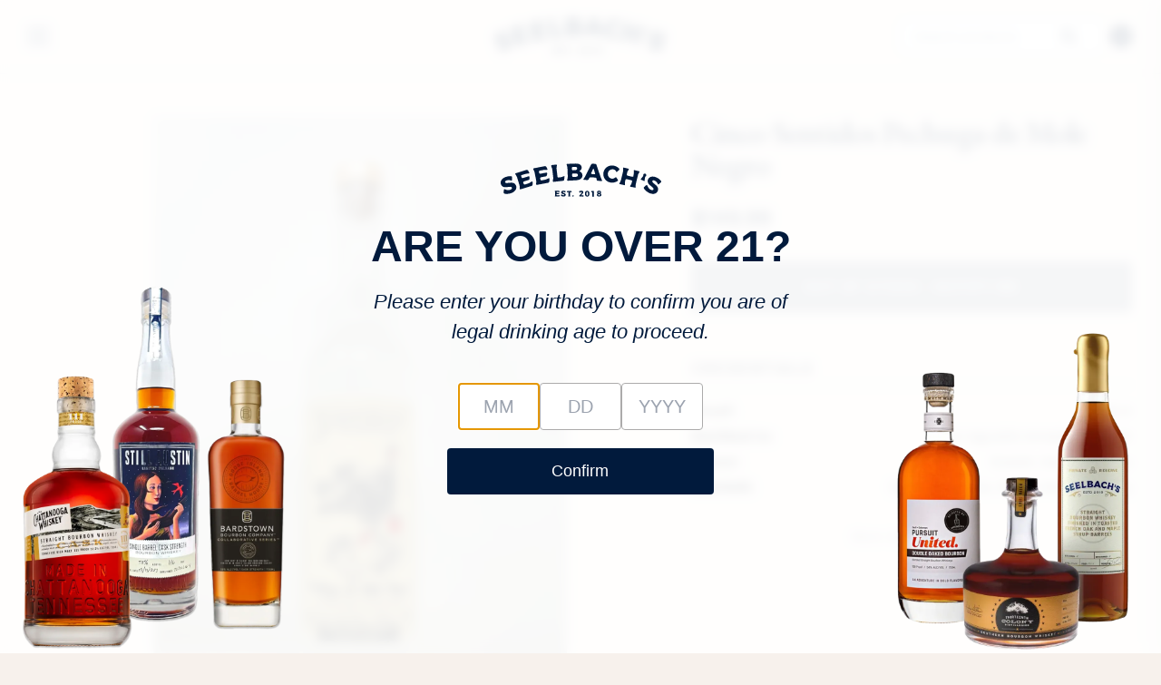

--- FILE ---
content_type: text/html; charset=utf-8
request_url: https://seelbachs.com/products/cinco-sentidos-pechuga-de-mole-negro
body_size: 39981
content:
<!doctype html>
<html lang="en">
  <head>
    <script type="application/vnd.locksmith+json" data-locksmith>{"version":"v254","locked":false,"initialized":true,"scope":"product","access_granted":true,"access_denied":false,"requires_customer":false,"manual_lock":false,"remote_lock":false,"has_timeout":false,"remote_rendered":null,"hide_resource":false,"hide_links_to_resource":false,"transparent":true,"locks":{"all":[],"opened":[]},"keys":[],"keys_signature":"f536dadc577f050123b67bc3787039de9fed5e3defd5c75b11ac2a775e69b912","state":{"template":"product","theme":146730713256,"product":"cinco-sentidos-pechuga-de-mole-negro","collection":null,"page":null,"blog":null,"article":null,"app":null},"now":1768760731,"path":"\/products\/cinco-sentidos-pechuga-de-mole-negro","locale_root_url":"\/","canonical_url":"https:\/\/seelbachs.com\/products\/cinco-sentidos-pechuga-de-mole-negro","customer_id":null,"customer_id_signature":"f536dadc577f050123b67bc3787039de9fed5e3defd5c75b11ac2a775e69b912","cart":null}</script><script data-locksmith>!function(){undefined;!function(){var s=window.Locksmith={},e=document.querySelector('script[type="application/vnd.locksmith+json"]'),n=e&&e.innerHTML;if(s.state={},s.util={},s.loading=!1,n)try{s.state=JSON.parse(n)}catch(d){}if(document.addEventListener&&document.querySelector){var o,a,i,t=[76,79,67,75,83,77,73,84,72,49,49],c=function(){a=t.slice(0)},l="style",r=function(e){e&&27!==e.keyCode&&"click"!==e.type||(document.removeEventListener("keydown",r),document.removeEventListener("click",r),o&&document.body.removeChild(o),o=null)};c(),document.addEventListener("keyup",function(e){if(e.keyCode===a[0]){if(clearTimeout(i),a.shift(),0<a.length)return void(i=setTimeout(c,1e3));c(),r(),(o=document.createElement("div"))[l].width="50%",o[l].maxWidth="1000px",o[l].height="85%",o[l].border="1px rgba(0, 0, 0, 0.2) solid",o[l].background="rgba(255, 255, 255, 0.99)",o[l].borderRadius="4px",o[l].position="fixed",o[l].top="50%",o[l].left="50%",o[l].transform="translateY(-50%) translateX(-50%)",o[l].boxShadow="0 2px 5px rgba(0, 0, 0, 0.3), 0 0 100vh 100vw rgba(0, 0, 0, 0.5)",o[l].zIndex="2147483645";var t=document.createElement("textarea");t.value=JSON.stringify(JSON.parse(n),null,2),t[l].border="none",t[l].display="block",t[l].boxSizing="border-box",t[l].width="100%",t[l].height="100%",t[l].background="transparent",t[l].padding="22px",t[l].fontFamily="monospace",t[l].fontSize="14px",t[l].color="#333",t[l].resize="none",t[l].outline="none",t.readOnly=!0,o.appendChild(t),document.body.appendChild(o),t.addEventListener("click",function(e){e.stopImmediatePropagation()}),t.select(),document.addEventListener("keydown",r),document.addEventListener("click",r)}})}s.isEmbedded=-1!==window.location.search.indexOf("_ab=0&_fd=0&_sc=1"),s.path=s.state.path||window.location.pathname,s.basePath=s.state.locale_root_url.concat("/apps/locksmith").replace(/^\/\//,"/"),s.reloading=!1,s.util.console=window.console||{log:function(){},error:function(){}},s.util.makeUrl=function(e,t){var n,o=s.basePath+e,a=[],i=s.cache();for(n in i)a.push(n+"="+encodeURIComponent(i[n]));for(n in t)a.push(n+"="+encodeURIComponent(t[n]));return s.state.customer_id&&(a.push("customer_id="+encodeURIComponent(s.state.customer_id)),a.push("customer_id_signature="+encodeURIComponent(s.state.customer_id_signature))),o+=(-1===o.indexOf("?")?"?":"&")+a.join("&")},s._initializeCallbacks=[],s.on=function(e,t){if("initialize"!==e)throw'Locksmith.on() currently only supports the "initialize" event';s._initializeCallbacks.push(t)},s.initializeSession=function(e){if(!s.isEmbedded){var t=!1,n=!0,o=!0;(e=e||{}).silent&&(o=n=!(t=!0)),s.ping({silent:t,spinner:n,reload:o,callback:function(){s._initializeCallbacks.forEach(function(e){e()})}})}},s.cache=function(e){var t={};try{var n=function a(e){return(document.cookie.match("(^|; )"+e+"=([^;]*)")||0)[2]};t=JSON.parse(decodeURIComponent(n("locksmith-params")||"{}"))}catch(d){}if(e){for(var o in e)t[o]=e[o];document.cookie="locksmith-params=; expires=Thu, 01 Jan 1970 00:00:00 GMT; path=/",document.cookie="locksmith-params="+encodeURIComponent(JSON.stringify(t))+"; path=/"}return t},s.cache.cart=s.state.cart,s.cache.cartLastSaved=null,s.params=s.cache(),s.util.reload=function(){s.reloading=!0;try{window.location.href=window.location.href.replace(/#.*/,"")}catch(d){s.util.console.error("Preferred reload method failed",d),window.location.reload()}},s.cache.saveCart=function(e){if(!s.cache.cart||s.cache.cart===s.cache.cartLastSaved)return e?e():null;var t=s.cache.cartLastSaved;s.cache.cartLastSaved=s.cache.cart,fetch("/cart/update.js",{method:"POST",headers:{"Content-Type":"application/json",Accept:"application/json"},body:JSON.stringify({attributes:{locksmith:s.cache.cart}})}).then(function(e){if(!e.ok)throw new Error("Cart update failed: "+e.status);return e.json()}).then(function(){e&&e()})["catch"](function(e){if(s.cache.cartLastSaved=t,!s.reloading)throw e})},s.util.spinnerHTML='<style>body{background:#FFF}@keyframes spin{from{transform:rotate(0deg)}to{transform:rotate(360deg)}}#loading{display:flex;width:100%;height:50vh;color:#777;align-items:center;justify-content:center}#loading .spinner{display:block;animation:spin 600ms linear infinite;position:relative;width:50px;height:50px}#loading .spinner-ring{stroke:currentColor;stroke-dasharray:100%;stroke-width:2px;stroke-linecap:round;fill:none}</style><div id="loading"><div class="spinner"><svg width="100%" height="100%"><svg preserveAspectRatio="xMinYMin"><circle class="spinner-ring" cx="50%" cy="50%" r="45%"></circle></svg></svg></div></div>',s.util.clobberBody=function(e){document.body.innerHTML=e},s.util.clobberDocument=function(e){e.responseText&&(e=e.responseText),document.documentElement&&document.removeChild(document.documentElement);var t=document.open("text/html","replace");t.writeln(e),t.close(),setTimeout(function(){var e=t.querySelector("[autofocus]");e&&e.focus()},100)},s.util.serializeForm=function(e){if(e&&"FORM"===e.nodeName){var t,n,o={};for(t=e.elements.length-1;0<=t;t-=1)if(""!==e.elements[t].name)switch(e.elements[t].nodeName){case"INPUT":switch(e.elements[t].type){default:case"text":case"hidden":case"password":case"button":case"reset":case"submit":o[e.elements[t].name]=e.elements[t].value;break;case"checkbox":case"radio":e.elements[t].checked&&(o[e.elements[t].name]=e.elements[t].value);break;case"file":}break;case"TEXTAREA":o[e.elements[t].name]=e.elements[t].value;break;case"SELECT":switch(e.elements[t].type){case"select-one":o[e.elements[t].name]=e.elements[t].value;break;case"select-multiple":for(n=e.elements[t].options.length-1;0<=n;n-=1)e.elements[t].options[n].selected&&(o[e.elements[t].name]=e.elements[t].options[n].value)}break;case"BUTTON":switch(e.elements[t].type){case"reset":case"submit":case"button":o[e.elements[t].name]=e.elements[t].value}}return o}},s.util.on=function(e,i,s,t){t=t||document;var c="locksmith-"+e+i,n=function(e){var t=e.target,n=e.target.parentElement,o=t&&t.className&&(t.className.baseVal||t.className)||"",a=n&&n.className&&(n.className.baseVal||n.className)||"";("string"==typeof o&&-1!==o.split(/\s+/).indexOf(i)||"string"==typeof a&&-1!==a.split(/\s+/).indexOf(i))&&!e[c]&&(e[c]=!0,s(e))};t.attachEvent?t.attachEvent(e,n):t.addEventListener(e,n,!1)},s.util.enableActions=function(e){s.util.on("click","locksmith-action",function(e){e.preventDefault();var t=e.target;t.dataset.confirmWith&&!confirm(t.dataset.confirmWith)||(t.disabled=!0,t.innerText=t.dataset.disableWith,s.post("/action",t.dataset.locksmithParams,{spinner:!1,type:"text",success:function(e){(e=JSON.parse(e.responseText)).message&&alert(e.message),s.util.reload()}}))},e)},s.util.inject=function(e,t){var n=["data","locksmith","append"];if(-1!==t.indexOf(n.join("-"))){var o=document.createElement("div");o.innerHTML=t,e.appendChild(o)}else e.innerHTML=t;var a,i,s=e.querySelectorAll("script");for(i=0;i<s.length;++i){a=s[i];var c=document.createElement("script");if(a.type&&(c.type=a.type),a.src)c.src=a.src;else{var l=document.createTextNode(a.innerHTML);c.appendChild(l)}e.appendChild(c)}var r=e.querySelector("[autofocus]");r&&r.focus()},s.post=function(e,t,n){!1!==(n=n||{}).spinner&&s.util.clobberBody(s.util.spinnerHTML);var o={};n.container===document?(o.layout=1,n.success=function(e){s.util.clobberDocument(e)}):n.container&&(o.layout=0,n.success=function(e){var t=document.getElementById(n.container);s.util.inject(t,e),t.id===t.firstChild.id&&t.parentElement.replaceChild(t.firstChild,t)}),n.form_type&&(t.form_type=n.form_type),n.include_layout_classes!==undefined&&(t.include_layout_classes=n.include_layout_classes),n.lock_id!==undefined&&(t.lock_id=n.lock_id),s.loading=!0;var a=s.util.makeUrl(e,o),i="json"===n.type||"text"===n.type;fetch(a,{method:"POST",headers:{"Content-Type":"application/json",Accept:i?"application/json":"text/html"},body:JSON.stringify(t)}).then(function(e){if(!e.ok)throw new Error("Request failed: "+e.status);return e.text()}).then(function(e){var t=n.success||s.util.clobberDocument;t(i?{responseText:e}:e)})["catch"](function(e){if(!s.reloading)if("dashboard.weglot.com"!==window.location.host){if(!n.silent)throw alert("Something went wrong! Please refresh and try again."),e;console.error(e)}else console.error(e)})["finally"](function(){s.loading=!1})},s.postResource=function(e,t){e.path=s.path,e.search=window.location.search,e.state=s.state,e.passcode&&(e.passcode=e.passcode.trim()),e.email&&(e.email=e.email.trim()),e.state.cart=s.cache.cart,e.locksmith_json=s.jsonTag,e.locksmith_json_signature=s.jsonTagSignature,s.post("/resource",e,t)},s.ping=function(e){if(!s.isEmbedded){e=e||{};var t=function(){e.reload?s.util.reload():"function"==typeof e.callback&&e.callback()};s.post("/ping",{path:s.path,search:window.location.search,state:s.state},{spinner:!!e.spinner,silent:"undefined"==typeof e.silent||e.silent,type:"text",success:function(e){e&&e.responseText?((e=JSON.parse(e.responseText)).messages&&0<e.messages.length&&s.showMessages(e.messages),e.cart&&s.cache.cart!==e.cart?(s.cache.cart=e.cart,s.cache.saveCart(function(){t(),e.cart&&e.cart.match(/^.+:/)&&s.util.reload()})):t()):console.error("[Locksmith] Invalid result in ping callback:",e)}})}},s.timeoutMonitor=function(){var e=s.cache.cart;s.ping({callback:function(){e!==s.cache.cart||setTimeout(function(){s.timeoutMonitor()},6e4)}})},s.showMessages=function(e){var t=document.createElement("div");t.style.position="fixed",t.style.left=0,t.style.right=0,t.style.bottom="-50px",t.style.opacity=0,t.style.background="#191919",t.style.color="#ddd",t.style.transition="bottom 0.2s, opacity 0.2s",t.style.zIndex=999999,t.innerHTML="        <style>          .locksmith-ab .locksmith-b { display: none; }          .locksmith-ab.toggled .locksmith-b { display: flex; }          .locksmith-ab.toggled .locksmith-a { display: none; }          .locksmith-flex { display: flex; flex-wrap: wrap; justify-content: space-between; align-items: center; padding: 10px 20px; }          .locksmith-message + .locksmith-message { border-top: 1px #555 solid; }          .locksmith-message a { color: inherit; font-weight: bold; }          .locksmith-message a:hover { color: inherit; opacity: 0.8; }          a.locksmith-ab-toggle { font-weight: inherit; text-decoration: underline; }          .locksmith-text { flex-grow: 1; }          .locksmith-cta { flex-grow: 0; text-align: right; }          .locksmith-cta button { transform: scale(0.8); transform-origin: left; }          .locksmith-cta > * { display: block; }          .locksmith-cta > * + * { margin-top: 10px; }          .locksmith-message a.locksmith-close { flex-grow: 0; text-decoration: none; margin-left: 15px; font-size: 30px; font-family: monospace; display: block; padding: 2px 10px; }                    @media screen and (max-width: 600px) {            .locksmith-wide-only { display: none !important; }            .locksmith-flex { padding: 0 15px; }            .locksmith-flex > * { margin-top: 5px; margin-bottom: 5px; }            .locksmith-cta { text-align: left; }          }                    @media screen and (min-width: 601px) {            .locksmith-narrow-only { display: none !important; }          }        </style>      "+e.map(function(e){return'<div class="locksmith-message">'+e+"</div>"}).join(""),document.body.appendChild(t),document.body.style.position="relative",document.body.parentElement.style.paddingBottom=t.offsetHeight+"px",setTimeout(function(){t.style.bottom=0,t.style.opacity=1},50),s.util.on("click","locksmith-ab-toggle",function(e){e.preventDefault();for(var t=e.target.parentElement;-1===t.className.split(" ").indexOf("locksmith-ab");)t=t.parentElement;-1!==t.className.split(" ").indexOf("toggled")?t.className=t.className.replace("toggled",""):t.className=t.className+" toggled"}),s.util.enableActions(t)}}()}();</script>
      <script data-locksmith>Locksmith.cache.cart=null</script>

  <script data-locksmith>Locksmith.jsonTag="{\"version\":\"v254\",\"locked\":false,\"initialized\":true,\"scope\":\"product\",\"access_granted\":true,\"access_denied\":false,\"requires_customer\":false,\"manual_lock\":false,\"remote_lock\":false,\"has_timeout\":false,\"remote_rendered\":null,\"hide_resource\":false,\"hide_links_to_resource\":false,\"transparent\":true,\"locks\":{\"all\":[],\"opened\":[]},\"keys\":[],\"keys_signature\":\"f536dadc577f050123b67bc3787039de9fed5e3defd5c75b11ac2a775e69b912\",\"state\":{\"template\":\"product\",\"theme\":146730713256,\"product\":\"cinco-sentidos-pechuga-de-mole-negro\",\"collection\":null,\"page\":null,\"blog\":null,\"article\":null,\"app\":null},\"now\":1768760731,\"path\":\"\\\/products\\\/cinco-sentidos-pechuga-de-mole-negro\",\"locale_root_url\":\"\\\/\",\"canonical_url\":\"https:\\\/\\\/seelbachs.com\\\/products\\\/cinco-sentidos-pechuga-de-mole-negro\",\"customer_id\":null,\"customer_id_signature\":\"f536dadc577f050123b67bc3787039de9fed5e3defd5c75b11ac2a775e69b912\",\"cart\":null}";Locksmith.jsonTagSignature="6bd980b582711a3aaca378ffe5d8549b42981b4078f4d10908234175cd6bbfd7"</script>
    <script>/* >> Heatmap.com :: Snippet << */(function (h,e,a,t,m,ap) { (h._heatmap_paq = []).push([ 'setTrackerUrl', (h.heatUrl = e) + a]); h.hErrorLogs=h.hErrorLogs || []; ap=t.createElement('script');  ap.src=h.heatUrl+'preprocessor.min.js?sid='+m;  ap.defer=true; t.head.appendChild(ap); ['error', 'unhandledrejection'].forEach(function (ty) {     h.addEventListener(ty, function (et) { h.hErrorLogs.push({ type: ty, event: et }); }); });})(window,'https://dashboard.heatmap.com/','heatmap.php',document,3918);</script>
    <link rel="preconnect" href="https://fonts.googleapis.com">
    <link rel="preconnect" href="https://fonts.gstatic.com" crossorigin>
    <link href="https://fonts.googleapis.com/css2?family=EB+Garamond:ital,wght@0,400..800;1,400..800&display=swap" rel="stylesheet"><link rel="icon" type="image/png" href="//seelbachs.com/cdn/shop/files/favicon-32x32.png?crop=center&height=32&v=1760101885&width=32"><!-- Google Tag Manager -->
    <script>(function(w,d,s,l,i){w[l]=w[l]||[];w[l].push({'gtm.start':
    new Date().getTime(),event:'gtm.js'});var f=d.getElementsByTagName(s)[0],
    j=d.createElement(s),dl=l!='dataLayer'?'&l='+l:'';j.async=true;j.src=
    'https://www.googletagmanager.com/gtm.js?id='+i+dl;f.parentNode.insertBefore(j,f);
    })(window,document,'script','dataLayer','GTM-NC2WZ62');</script>
    <!-- End Google Tag Manager -->

    <!-- Facebook Pixel Code -->
    <script>
      !function(f,b,e,v,n,t,s)
      {if(f.fbq)return;n=f.fbq=function(){n.callMethod?
      n.callMethod.apply(n,arguments):n.queue.push(arguments)};
      if(!f._fbq)f._fbq=n;n.push=n;n.loaded=!0;n.version='2.0';
      n.queue=[];t=b.createElement(e);t.async=!0;
      t.src=v;s=b.getElementsByTagName(e)[0];
      s.parentNode.insertBefore(t,s)}(window, document,'script',
      'https://connect.facebook.net/en_US/fbevents.js');
      fbq('init', '1005417186842852');
      fbq('track', 'PageView');
    </script>
    <noscript>
      <img height="1" width="1" style="display:none"
           src="https://www.facebook.com/tr?id=1005417186842852&ev=PageView&noscript=1"/>
    </noscript>
    <!-- End Facebook Pixel Code -->

    <style data-shopify>
  
  @font-face {
  font-family: "Work Sans";
  font-weight: 400;
  font-style: normal;
  font-display: swap;
  src: url("//seelbachs.com/cdn/fonts/work_sans/worksans_n4.b7973b3d07d0ace13de1b1bea9c45759cdbe12cf.woff2") format("woff2"),
       url("//seelbachs.com/cdn/fonts/work_sans/worksans_n4.cf5ceb1e6d373a9505e637c1aff0a71d0959556d.woff") format("woff");
}

  @font-face {
  font-family: "Work Sans";
  font-weight: 700;
  font-style: normal;
  font-display: swap;
  src: url("//seelbachs.com/cdn/fonts/work_sans/worksans_n7.e2cf5bd8f2c7e9d30c030f9ea8eafc69f5a92f7b.woff2") format("woff2"),
       url("//seelbachs.com/cdn/fonts/work_sans/worksans_n7.20f1c80359e7f7b4327b81543e1acb5c32cd03cd.woff") format("woff");
}

  @font-face {
  font-family: "Work Sans";
  font-weight: 700;
  font-style: italic;
  font-display: swap;
  src: url("//seelbachs.com/cdn/fonts/work_sans/worksans_i7.7cdba6320b03c03dcaa365743a4e0e729fe97e54.woff2") format("woff2"),
       url("//seelbachs.com/cdn/fonts/work_sans/worksans_i7.42a9f4016982495f4c0b0fb3dc64cf8f2d0c3eaa.woff") format("woff");
}

  @font-face {
  font-family: "Work Sans";
  font-weight: 400;
  font-style: italic;
  font-display: swap;
  src: url("//seelbachs.com/cdn/fonts/work_sans/worksans_i4.16ff51e3e71fc1d09ff97b9ff9ccacbeeb384ec4.woff2") format("woff2"),
       url("//seelbachs.com/cdn/fonts/work_sans/worksans_i4.ed4a1418cba5b7f04f79e4d5c8a5f1a6bd34f23b.woff") format("woff");
}


  :root {
    --font-primary--family: "Work Sans", sans-serif;
    --font-primary--style: normal;
    --font-primary--weight: 400;
    --page-width: 90rem;
    --page-margin: 20px;
    --color-background: #FFFFFF;
    --color-foreground: #333333;
    --style-border-radius-inputs: 4px;
  }
</style>


    <link href="//seelbachs.com/cdn/shop/t/18/assets/critical.css?v=4758811807867743961750970803" rel="stylesheet" type="text/css" media="all" />
    <link href="//seelbachs.com/cdn/shop/t/18/assets/app.css?v=119689796874895415551765987756" rel="stylesheet" type="text/css" media="all" />
    <script src="//seelbachs.com/cdn/shop/t/18/assets/embla-carousel.js?v=65528662344388298841755028554" defer></script>
    <script src="//seelbachs.com/cdn/shop/t/18/assets/embla-carousel-autoplay.js?v=42958572632865415571760406045" defer></script>
    <script src="//seelbachs.com/cdn/shop/t/18/assets/embla-carousel-fade.js?v=32319551909325662511760406045" defer></script>
    <script src="//seelbachs.com/cdn/shop/t/18/assets/mobile-menu.js?v=169836295322107345661758227399" defer></script>
    <script src="//seelbachs.com/cdn/shop/t/18/assets/product-card.js?v=127367943986685286851759884122" defer></script>
    <script src="https://unpkg.com/lucide@latest/dist/umd/lucide.js" defer></script>
    <meta charset="utf-8">
<meta http-equiv="X-UA-Compatible" content="IE=edge">
<meta name="viewport" content="width=device-width,initial-scale=1">

<meta
  property="og:site_name"
  content="Seelbach&#39;s"
>
<meta
  property="og:url"
  content="https://seelbachs.com/products/cinco-sentidos-pechuga-de-mole-negro"
>
<meta
  property="og:title"
  content="Cinco Sentidos Pechuga de Mole Negro"
>
<meta
  property="og:type"
  content="product"
>
<meta
  property="og:description"
  content="ABV/Proof: 100.4 Proof Distiller: Louis Enrique Juarez Ramirez Still Type: Copper Refrescador Agave: Espadin Pechuga: Black Mole, Turkey in added distillation run Village: San Agustin Amatenego, Oaxaca Batch Size: 230L"
><meta
    property="og:image"
    content="http://seelbachs.com/cdn/shop/files/CincoSentidosPechugaMoledeNegro.heic?v=1704234687"
  >
  <meta
    property="og:image:secure_url"
    content="https://seelbachs.com/cdn/shop/files/CincoSentidosPechugaMoledeNegro.heic?v=1704234687"
  >
  <meta
    property="og:image:width"
    content="1774"
  >
  <meta
    property="og:image:height"
    content="2919"
  ><script type="application/ld+json">
    {"@context":"http:\/\/schema.org\/","@id":"\/products\/cinco-sentidos-pechuga-de-mole-negro#product","@type":"Product","brand":{"@type":"Brand","name":"Cinco Sentidos"},"category":"Liquor \u0026 Spirits","description":"ABV\/Proof: 100.4 Proof\nDistiller: Louis Enrique Juarez Ramirez\nStill Type: Copper Refrescador\nAgave: Espadin\nPechuga: Black Mole, Turkey in added distillation run\nVillage: San Agustin Amatenego, Oaxaca\nBatch Size: 230L","gtin":"688187272429","image":"https:\/\/seelbachs.com\/cdn\/shop\/files\/CincoSentidosPechugaMoledeNegro.heic?v=1704234687\u0026width=1920","name":"Cinco Sentidos Pechuga de Mole Negro","offers":{"@id":"\/products\/cinco-sentidos-pechuga-de-mole-negro?variant=45785074630824#offer","@type":"Offer","availability":"http:\/\/schema.org\/OutOfStock","price":"149.99","priceCurrency":"USD","url":"https:\/\/seelbachs.com\/products\/cinco-sentidos-pechuga-de-mole-negro?variant=45785074630824"},"sku":"CincoSentidos_MoleNegro","url":"https:\/\/seelbachs.com\/products\/cinco-sentidos-pechuga-de-mole-negro"}
  </script>

  <meta
    property="og:price:amount"
    content="149.99"
  >
  <meta
    property="og:price:currency"
    content="USD"
  ><meta
  name="twitter:card"
  content="summary_large_image"
>
<meta
  name="twitter:title"
  content="Cinco Sentidos Pechuga de Mole Negro"
>
<meta
  name="twitter:description"
  content="ABV/Proof: 100.4 Proof Distiller: Louis Enrique Juarez Ramirez Still Type: Copper Refrescador Agave: Espadin Pechuga: Black Mole, Turkey in added distillation run Village: San Agustin Amatenego, Oaxaca Batch Size: 230L"
>

<title>
  Cinco Sentidos Pechuga de Mole Negro
 &ndash; Seelbach&#39;s</title>

<link
  rel="canonical"
  href="https://seelbachs.com/products/cinco-sentidos-pechuga-de-mole-negro"
>


  <meta
    name="description"
    content="ABV/Proof: 100.4 Proof Distiller: Louis Enrique Juarez Ramirez Still Type: Copper Refrescador Agave: Espadin Pechuga: Black Mole, Turkey in added distillation run Village: San Agustin Amatenego, Oaxaca Batch Size: 230L"
  >


    <script>window.performance && window.performance.mark && window.performance.mark('shopify.content_for_header.start');</script><meta name="google-site-verification" content="4h0cIL7AYroQyEkTYht9TYww7M3U5jUbKW7A1ZW6xdw">
<meta name="facebook-domain-verification" content="kttu98dsufr1sgf339bhqy8db89tup">
<meta name="facebook-domain-verification" content="tdshb4rodi2y6k6x7yyew96dg8yspg">
<meta id="shopify-digital-wallet" name="shopify-digital-wallet" content="/18292275/digital_wallets/dialog">
<meta name="shopify-checkout-api-token" content="5700bc8d099db90bcce2152326cb26a0">
<meta id="in-context-paypal-metadata" data-shop-id="18292275" data-venmo-supported="false" data-environment="production" data-locale="en_US" data-paypal-v4="true" data-currency="USD">
<link rel="alternate" type="application/json+oembed" href="https://seelbachs.com/products/cinco-sentidos-pechuga-de-mole-negro.oembed">
<script async="async" src="/checkouts/internal/preloads.js?locale=en-US"></script>
<link rel="preconnect" href="https://shop.app" crossorigin="anonymous">
<script async="async" src="https://shop.app/checkouts/internal/preloads.js?locale=en-US&shop_id=18292275" crossorigin="anonymous"></script>
<script id="apple-pay-shop-capabilities" type="application/json">{"shopId":18292275,"countryCode":"US","currencyCode":"USD","merchantCapabilities":["supports3DS"],"merchantId":"gid:\/\/shopify\/Shop\/18292275","merchantName":"Seelbach's","requiredBillingContactFields":["postalAddress","email"],"requiredShippingContactFields":["postalAddress","email"],"shippingType":"shipping","supportedNetworks":["visa","masterCard","amex","discover","elo","jcb"],"total":{"type":"pending","label":"Seelbach's","amount":"1.00"},"shopifyPaymentsEnabled":true,"supportsSubscriptions":true}</script>
<script id="shopify-features" type="application/json">{"accessToken":"5700bc8d099db90bcce2152326cb26a0","betas":["rich-media-storefront-analytics"],"domain":"seelbachs.com","predictiveSearch":true,"shopId":18292275,"locale":"en"}</script>
<script>var Shopify = Shopify || {};
Shopify.shop = "seelbachs.myshopify.com";
Shopify.locale = "en";
Shopify.currency = {"active":"USD","rate":"1.0"};
Shopify.country = "US";
Shopify.theme = {"name":"Seelbach's New","id":146730713256,"schema_name":"Skeleton","schema_version":"0.1.0","theme_store_id":null,"role":"main"};
Shopify.theme.handle = "null";
Shopify.theme.style = {"id":null,"handle":null};
Shopify.cdnHost = "seelbachs.com/cdn";
Shopify.routes = Shopify.routes || {};
Shopify.routes.root = "/";</script>
<script type="module">!function(o){(o.Shopify=o.Shopify||{}).modules=!0}(window);</script>
<script>!function(o){function n(){var o=[];function n(){o.push(Array.prototype.slice.apply(arguments))}return n.q=o,n}var t=o.Shopify=o.Shopify||{};t.loadFeatures=n(),t.autoloadFeatures=n()}(window);</script>
<script>
  window.ShopifyPay = window.ShopifyPay || {};
  window.ShopifyPay.apiHost = "shop.app\/pay";
  window.ShopifyPay.redirectState = null;
</script>
<script id="shop-js-analytics" type="application/json">{"pageType":"product"}</script>
<script defer="defer" async type="module" src="//seelbachs.com/cdn/shopifycloud/shop-js/modules/v2/client.init-shop-cart-sync_C5BV16lS.en.esm.js"></script>
<script defer="defer" async type="module" src="//seelbachs.com/cdn/shopifycloud/shop-js/modules/v2/chunk.common_CygWptCX.esm.js"></script>
<script type="module">
  await import("//seelbachs.com/cdn/shopifycloud/shop-js/modules/v2/client.init-shop-cart-sync_C5BV16lS.en.esm.js");
await import("//seelbachs.com/cdn/shopifycloud/shop-js/modules/v2/chunk.common_CygWptCX.esm.js");

  window.Shopify.SignInWithShop?.initShopCartSync?.({"fedCMEnabled":true,"windoidEnabled":true});

</script>
<script>
  window.Shopify = window.Shopify || {};
  if (!window.Shopify.featureAssets) window.Shopify.featureAssets = {};
  window.Shopify.featureAssets['shop-js'] = {"shop-cart-sync":["modules/v2/client.shop-cart-sync_ZFArdW7E.en.esm.js","modules/v2/chunk.common_CygWptCX.esm.js"],"init-fed-cm":["modules/v2/client.init-fed-cm_CmiC4vf6.en.esm.js","modules/v2/chunk.common_CygWptCX.esm.js"],"shop-button":["modules/v2/client.shop-button_tlx5R9nI.en.esm.js","modules/v2/chunk.common_CygWptCX.esm.js"],"shop-cash-offers":["modules/v2/client.shop-cash-offers_DOA2yAJr.en.esm.js","modules/v2/chunk.common_CygWptCX.esm.js","modules/v2/chunk.modal_D71HUcav.esm.js"],"init-windoid":["modules/v2/client.init-windoid_sURxWdc1.en.esm.js","modules/v2/chunk.common_CygWptCX.esm.js"],"shop-toast-manager":["modules/v2/client.shop-toast-manager_ClPi3nE9.en.esm.js","modules/v2/chunk.common_CygWptCX.esm.js"],"init-shop-email-lookup-coordinator":["modules/v2/client.init-shop-email-lookup-coordinator_B8hsDcYM.en.esm.js","modules/v2/chunk.common_CygWptCX.esm.js"],"init-shop-cart-sync":["modules/v2/client.init-shop-cart-sync_C5BV16lS.en.esm.js","modules/v2/chunk.common_CygWptCX.esm.js"],"avatar":["modules/v2/client.avatar_BTnouDA3.en.esm.js"],"pay-button":["modules/v2/client.pay-button_FdsNuTd3.en.esm.js","modules/v2/chunk.common_CygWptCX.esm.js"],"init-customer-accounts":["modules/v2/client.init-customer-accounts_DxDtT_ad.en.esm.js","modules/v2/client.shop-login-button_C5VAVYt1.en.esm.js","modules/v2/chunk.common_CygWptCX.esm.js","modules/v2/chunk.modal_D71HUcav.esm.js"],"init-shop-for-new-customer-accounts":["modules/v2/client.init-shop-for-new-customer-accounts_ChsxoAhi.en.esm.js","modules/v2/client.shop-login-button_C5VAVYt1.en.esm.js","modules/v2/chunk.common_CygWptCX.esm.js","modules/v2/chunk.modal_D71HUcav.esm.js"],"shop-login-button":["modules/v2/client.shop-login-button_C5VAVYt1.en.esm.js","modules/v2/chunk.common_CygWptCX.esm.js","modules/v2/chunk.modal_D71HUcav.esm.js"],"init-customer-accounts-sign-up":["modules/v2/client.init-customer-accounts-sign-up_CPSyQ0Tj.en.esm.js","modules/v2/client.shop-login-button_C5VAVYt1.en.esm.js","modules/v2/chunk.common_CygWptCX.esm.js","modules/v2/chunk.modal_D71HUcav.esm.js"],"shop-follow-button":["modules/v2/client.shop-follow-button_Cva4Ekp9.en.esm.js","modules/v2/chunk.common_CygWptCX.esm.js","modules/v2/chunk.modal_D71HUcav.esm.js"],"checkout-modal":["modules/v2/client.checkout-modal_BPM8l0SH.en.esm.js","modules/v2/chunk.common_CygWptCX.esm.js","modules/v2/chunk.modal_D71HUcav.esm.js"],"lead-capture":["modules/v2/client.lead-capture_Bi8yE_yS.en.esm.js","modules/v2/chunk.common_CygWptCX.esm.js","modules/v2/chunk.modal_D71HUcav.esm.js"],"shop-login":["modules/v2/client.shop-login_D6lNrXab.en.esm.js","modules/v2/chunk.common_CygWptCX.esm.js","modules/v2/chunk.modal_D71HUcav.esm.js"],"payment-terms":["modules/v2/client.payment-terms_CZxnsJam.en.esm.js","modules/v2/chunk.common_CygWptCX.esm.js","modules/v2/chunk.modal_D71HUcav.esm.js"]};
</script>
<script>(function() {
  var isLoaded = false;
  function asyncLoad() {
    if (isLoaded) return;
    isLoaded = true;
    var urls = ["https:\/\/www.orderlogicapp.com\/embedded_js\/production_base.js?1620668775\u0026shop=seelbachs.myshopify.com","https:\/\/cdn.tapcart.com\/webbridge-sdk\/webbridge.umd.js?shop=seelbachs.myshopify.com","https:\/\/assets.tapcart.com\/__tc-ck-loader\/index.js?appId=VvLTOKTLK1\u0026environment=production\u0026shop=seelbachs.myshopify.com","https:\/\/static.rechargecdn.com\/assets\/js\/widget.min.js?shop=seelbachs.myshopify.com","https:\/\/searchanise-ef84.kxcdn.com\/widgets\/shopify\/init.js?a=2v8p8h9Z7z\u0026shop=seelbachs.myshopify.com","\/\/backinstock.useamp.com\/widget\/43434_1767156933.js?category=bis\u0026v=6\u0026shop=seelbachs.myshopify.com"];
    for (var i = 0; i < urls.length; i++) {
      var s = document.createElement('script');
      s.type = 'text/javascript';
      s.async = true;
      s.src = urls[i];
      var x = document.getElementsByTagName('script')[0];
      x.parentNode.insertBefore(s, x);
    }
  };
  if(window.attachEvent) {
    window.attachEvent('onload', asyncLoad);
  } else {
    window.addEventListener('load', asyncLoad, false);
  }
})();</script>
<script id="__st">var __st={"a":18292275,"offset":-18000,"reqid":"50439f72-fc83-4297-a8f6-098778f4157f-1768760731","pageurl":"seelbachs.com\/products\/cinco-sentidos-pechuga-de-mole-negro","u":"04a8768c8537","p":"product","rtyp":"product","rid":8051450347688};</script>
<script>window.ShopifyPaypalV4VisibilityTracking = true;</script>
<script id="captcha-bootstrap">!function(){'use strict';const t='contact',e='account',n='new_comment',o=[[t,t],['blogs',n],['comments',n],[t,'customer']],c=[[e,'customer_login'],[e,'guest_login'],[e,'recover_customer_password'],[e,'create_customer']],r=t=>t.map((([t,e])=>`form[action*='/${t}']:not([data-nocaptcha='true']) input[name='form_type'][value='${e}']`)).join(','),a=t=>()=>t?[...document.querySelectorAll(t)].map((t=>t.form)):[];function s(){const t=[...o],e=r(t);return a(e)}const i='password',u='form_key',d=['recaptcha-v3-token','g-recaptcha-response','h-captcha-response',i],f=()=>{try{return window.sessionStorage}catch{return}},m='__shopify_v',_=t=>t.elements[u];function p(t,e,n=!1){try{const o=window.sessionStorage,c=JSON.parse(o.getItem(e)),{data:r}=function(t){const{data:e,action:n}=t;return t[m]||n?{data:e,action:n}:{data:t,action:n}}(c);for(const[e,n]of Object.entries(r))t.elements[e]&&(t.elements[e].value=n);n&&o.removeItem(e)}catch(o){console.error('form repopulation failed',{error:o})}}const l='form_type',E='cptcha';function T(t){t.dataset[E]=!0}const w=window,h=w.document,L='Shopify',v='ce_forms',y='captcha';let A=!1;((t,e)=>{const n=(g='f06e6c50-85a8-45c8-87d0-21a2b65856fe',I='https://cdn.shopify.com/shopifycloud/storefront-forms-hcaptcha/ce_storefront_forms_captcha_hcaptcha.v1.5.2.iife.js',D={infoText:'Protected by hCaptcha',privacyText:'Privacy',termsText:'Terms'},(t,e,n)=>{const o=w[L][v],c=o.bindForm;if(c)return c(t,g,e,D).then(n);var r;o.q.push([[t,g,e,D],n]),r=I,A||(h.body.append(Object.assign(h.createElement('script'),{id:'captcha-provider',async:!0,src:r})),A=!0)});var g,I,D;w[L]=w[L]||{},w[L][v]=w[L][v]||{},w[L][v].q=[],w[L][y]=w[L][y]||{},w[L][y].protect=function(t,e){n(t,void 0,e),T(t)},Object.freeze(w[L][y]),function(t,e,n,w,h,L){const[v,y,A,g]=function(t,e,n){const i=e?o:[],u=t?c:[],d=[...i,...u],f=r(d),m=r(i),_=r(d.filter((([t,e])=>n.includes(e))));return[a(f),a(m),a(_),s()]}(w,h,L),I=t=>{const e=t.target;return e instanceof HTMLFormElement?e:e&&e.form},D=t=>v().includes(t);t.addEventListener('submit',(t=>{const e=I(t);if(!e)return;const n=D(e)&&!e.dataset.hcaptchaBound&&!e.dataset.recaptchaBound,o=_(e),c=g().includes(e)&&(!o||!o.value);(n||c)&&t.preventDefault(),c&&!n&&(function(t){try{if(!f())return;!function(t){const e=f();if(!e)return;const n=_(t);if(!n)return;const o=n.value;o&&e.removeItem(o)}(t);const e=Array.from(Array(32),(()=>Math.random().toString(36)[2])).join('');!function(t,e){_(t)||t.append(Object.assign(document.createElement('input'),{type:'hidden',name:u})),t.elements[u].value=e}(t,e),function(t,e){const n=f();if(!n)return;const o=[...t.querySelectorAll(`input[type='${i}']`)].map((({name:t})=>t)),c=[...d,...o],r={};for(const[a,s]of new FormData(t).entries())c.includes(a)||(r[a]=s);n.setItem(e,JSON.stringify({[m]:1,action:t.action,data:r}))}(t,e)}catch(e){console.error('failed to persist form',e)}}(e),e.submit())}));const S=(t,e)=>{t&&!t.dataset[E]&&(n(t,e.some((e=>e===t))),T(t))};for(const o of['focusin','change'])t.addEventListener(o,(t=>{const e=I(t);D(e)&&S(e,y())}));const B=e.get('form_key'),M=e.get(l),P=B&&M;t.addEventListener('DOMContentLoaded',(()=>{const t=y();if(P)for(const e of t)e.elements[l].value===M&&p(e,B);[...new Set([...A(),...v().filter((t=>'true'===t.dataset.shopifyCaptcha))])].forEach((e=>S(e,t)))}))}(h,new URLSearchParams(w.location.search),n,t,e,['guest_login'])})(!0,!0)}();</script>
<script integrity="sha256-4kQ18oKyAcykRKYeNunJcIwy7WH5gtpwJnB7kiuLZ1E=" data-source-attribution="shopify.loadfeatures" defer="defer" src="//seelbachs.com/cdn/shopifycloud/storefront/assets/storefront/load_feature-a0a9edcb.js" crossorigin="anonymous"></script>
<script crossorigin="anonymous" defer="defer" src="//seelbachs.com/cdn/shopifycloud/storefront/assets/shopify_pay/storefront-65b4c6d7.js?v=20250812"></script>
<script data-source-attribution="shopify.dynamic_checkout.dynamic.init">var Shopify=Shopify||{};Shopify.PaymentButton=Shopify.PaymentButton||{isStorefrontPortableWallets:!0,init:function(){window.Shopify.PaymentButton.init=function(){};var t=document.createElement("script");t.src="https://seelbachs.com/cdn/shopifycloud/portable-wallets/latest/portable-wallets.en.js",t.type="module",document.head.appendChild(t)}};
</script>
<script data-source-attribution="shopify.dynamic_checkout.buyer_consent">
  function portableWalletsHideBuyerConsent(e){var t=document.getElementById("shopify-buyer-consent"),n=document.getElementById("shopify-subscription-policy-button");t&&n&&(t.classList.add("hidden"),t.setAttribute("aria-hidden","true"),n.removeEventListener("click",e))}function portableWalletsShowBuyerConsent(e){var t=document.getElementById("shopify-buyer-consent"),n=document.getElementById("shopify-subscription-policy-button");t&&n&&(t.classList.remove("hidden"),t.removeAttribute("aria-hidden"),n.addEventListener("click",e))}window.Shopify?.PaymentButton&&(window.Shopify.PaymentButton.hideBuyerConsent=portableWalletsHideBuyerConsent,window.Shopify.PaymentButton.showBuyerConsent=portableWalletsShowBuyerConsent);
</script>
<script data-source-attribution="shopify.dynamic_checkout.cart.bootstrap">document.addEventListener("DOMContentLoaded",(function(){function t(){return document.querySelector("shopify-accelerated-checkout-cart, shopify-accelerated-checkout")}if(t())Shopify.PaymentButton.init();else{new MutationObserver((function(e,n){t()&&(Shopify.PaymentButton.init(),n.disconnect())})).observe(document.body,{childList:!0,subtree:!0})}}));
</script>
<link id="shopify-accelerated-checkout-styles" rel="stylesheet" media="screen" href="https://seelbachs.com/cdn/shopifycloud/portable-wallets/latest/accelerated-checkout-backwards-compat.css" crossorigin="anonymous">
<style id="shopify-accelerated-checkout-cart">
        #shopify-buyer-consent {
  margin-top: 1em;
  display: inline-block;
  width: 100%;
}

#shopify-buyer-consent.hidden {
  display: none;
}

#shopify-subscription-policy-button {
  background: none;
  border: none;
  padding: 0;
  text-decoration: underline;
  font-size: inherit;
  cursor: pointer;
}

#shopify-subscription-policy-button::before {
  box-shadow: none;
}

      </style>
<link rel="stylesheet" media="screen" href="//seelbachs.com/cdn/shop/t/18/compiled_assets/styles.css?v=21317">
<script id="sections-script" data-sections="header" defer="defer" src="//seelbachs.com/cdn/shop/t/18/compiled_assets/scripts.js?v=21317"></script>
<script>window.performance && window.performance.mark && window.performance.mark('shopify.content_for_header.end');</script>
    
    <link rel="preconnect" href="https://rebuyengine.com" crossorigin> 
    <link rel="preconnect" href="https://cdn.rebuyengine.com" crossorigin> 
    <link rel="preconnect" href="https://cached.rebuyengine.com" crossorigin> 
    <script async src="https://cdn.rebuyengine.com/onsite/js/rebuy.js?shop=seelbachs.myshopify.com"></script>
  <script src="https://cdn.shopify.com/extensions/019bc75c-0e0f-781a-beb7-685f0b0e2623/rebuy-personalization-engine-253/assets/rebuy-extensions.js" type="text/javascript" defer="defer"></script>
<link href="https://monorail-edge.shopifysvc.com" rel="dns-prefetch">
<script>(function(){if ("sendBeacon" in navigator && "performance" in window) {try {var session_token_from_headers = performance.getEntriesByType('navigation')[0].serverTiming.find(x => x.name == '_s').description;} catch {var session_token_from_headers = undefined;}var session_cookie_matches = document.cookie.match(/_shopify_s=([^;]*)/);var session_token_from_cookie = session_cookie_matches && session_cookie_matches.length === 2 ? session_cookie_matches[1] : "";var session_token = session_token_from_headers || session_token_from_cookie || "";function handle_abandonment_event(e) {var entries = performance.getEntries().filter(function(entry) {return /monorail-edge.shopifysvc.com/.test(entry.name);});if (!window.abandonment_tracked && entries.length === 0) {window.abandonment_tracked = true;var currentMs = Date.now();var navigation_start = performance.timing.navigationStart;var payload = {shop_id: 18292275,url: window.location.href,navigation_start,duration: currentMs - navigation_start,session_token,page_type: "product"};window.navigator.sendBeacon("https://monorail-edge.shopifysvc.com/v1/produce", JSON.stringify({schema_id: "online_store_buyer_site_abandonment/1.1",payload: payload,metadata: {event_created_at_ms: currentMs,event_sent_at_ms: currentMs}}));}}window.addEventListener('pagehide', handle_abandonment_event);}}());</script>
<script id="web-pixels-manager-setup">(function e(e,d,r,n,o){if(void 0===o&&(o={}),!Boolean(null===(a=null===(i=window.Shopify)||void 0===i?void 0:i.analytics)||void 0===a?void 0:a.replayQueue)){var i,a;window.Shopify=window.Shopify||{};var t=window.Shopify;t.analytics=t.analytics||{};var s=t.analytics;s.replayQueue=[],s.publish=function(e,d,r){return s.replayQueue.push([e,d,r]),!0};try{self.performance.mark("wpm:start")}catch(e){}var l=function(){var e={modern:/Edge?\/(1{2}[4-9]|1[2-9]\d|[2-9]\d{2}|\d{4,})\.\d+(\.\d+|)|Firefox\/(1{2}[4-9]|1[2-9]\d|[2-9]\d{2}|\d{4,})\.\d+(\.\d+|)|Chrom(ium|e)\/(9{2}|\d{3,})\.\d+(\.\d+|)|(Maci|X1{2}).+ Version\/(15\.\d+|(1[6-9]|[2-9]\d|\d{3,})\.\d+)([,.]\d+|)( \(\w+\)|)( Mobile\/\w+|) Safari\/|Chrome.+OPR\/(9{2}|\d{3,})\.\d+\.\d+|(CPU[ +]OS|iPhone[ +]OS|CPU[ +]iPhone|CPU IPhone OS|CPU iPad OS)[ +]+(15[._]\d+|(1[6-9]|[2-9]\d|\d{3,})[._]\d+)([._]\d+|)|Android:?[ /-](13[3-9]|1[4-9]\d|[2-9]\d{2}|\d{4,})(\.\d+|)(\.\d+|)|Android.+Firefox\/(13[5-9]|1[4-9]\d|[2-9]\d{2}|\d{4,})\.\d+(\.\d+|)|Android.+Chrom(ium|e)\/(13[3-9]|1[4-9]\d|[2-9]\d{2}|\d{4,})\.\d+(\.\d+|)|SamsungBrowser\/([2-9]\d|\d{3,})\.\d+/,legacy:/Edge?\/(1[6-9]|[2-9]\d|\d{3,})\.\d+(\.\d+|)|Firefox\/(5[4-9]|[6-9]\d|\d{3,})\.\d+(\.\d+|)|Chrom(ium|e)\/(5[1-9]|[6-9]\d|\d{3,})\.\d+(\.\d+|)([\d.]+$|.*Safari\/(?![\d.]+ Edge\/[\d.]+$))|(Maci|X1{2}).+ Version\/(10\.\d+|(1[1-9]|[2-9]\d|\d{3,})\.\d+)([,.]\d+|)( \(\w+\)|)( Mobile\/\w+|) Safari\/|Chrome.+OPR\/(3[89]|[4-9]\d|\d{3,})\.\d+\.\d+|(CPU[ +]OS|iPhone[ +]OS|CPU[ +]iPhone|CPU IPhone OS|CPU iPad OS)[ +]+(10[._]\d+|(1[1-9]|[2-9]\d|\d{3,})[._]\d+)([._]\d+|)|Android:?[ /-](13[3-9]|1[4-9]\d|[2-9]\d{2}|\d{4,})(\.\d+|)(\.\d+|)|Mobile Safari.+OPR\/([89]\d|\d{3,})\.\d+\.\d+|Android.+Firefox\/(13[5-9]|1[4-9]\d|[2-9]\d{2}|\d{4,})\.\d+(\.\d+|)|Android.+Chrom(ium|e)\/(13[3-9]|1[4-9]\d|[2-9]\d{2}|\d{4,})\.\d+(\.\d+|)|Android.+(UC? ?Browser|UCWEB|U3)[ /]?(15\.([5-9]|\d{2,})|(1[6-9]|[2-9]\d|\d{3,})\.\d+)\.\d+|SamsungBrowser\/(5\.\d+|([6-9]|\d{2,})\.\d+)|Android.+MQ{2}Browser\/(14(\.(9|\d{2,})|)|(1[5-9]|[2-9]\d|\d{3,})(\.\d+|))(\.\d+|)|K[Aa][Ii]OS\/(3\.\d+|([4-9]|\d{2,})\.\d+)(\.\d+|)/},d=e.modern,r=e.legacy,n=navigator.userAgent;return n.match(d)?"modern":n.match(r)?"legacy":"unknown"}(),u="modern"===l?"modern":"legacy",c=(null!=n?n:{modern:"",legacy:""})[u],f=function(e){return[e.baseUrl,"/wpm","/b",e.hashVersion,"modern"===e.buildTarget?"m":"l",".js"].join("")}({baseUrl:d,hashVersion:r,buildTarget:u}),m=function(e){var d=e.version,r=e.bundleTarget,n=e.surface,o=e.pageUrl,i=e.monorailEndpoint;return{emit:function(e){var a=e.status,t=e.errorMsg,s=(new Date).getTime(),l=JSON.stringify({metadata:{event_sent_at_ms:s},events:[{schema_id:"web_pixels_manager_load/3.1",payload:{version:d,bundle_target:r,page_url:o,status:a,surface:n,error_msg:t},metadata:{event_created_at_ms:s}}]});if(!i)return console&&console.warn&&console.warn("[Web Pixels Manager] No Monorail endpoint provided, skipping logging."),!1;try{return self.navigator.sendBeacon.bind(self.navigator)(i,l)}catch(e){}var u=new XMLHttpRequest;try{return u.open("POST",i,!0),u.setRequestHeader("Content-Type","text/plain"),u.send(l),!0}catch(e){return console&&console.warn&&console.warn("[Web Pixels Manager] Got an unhandled error while logging to Monorail."),!1}}}}({version:r,bundleTarget:l,surface:e.surface,pageUrl:self.location.href,monorailEndpoint:e.monorailEndpoint});try{o.browserTarget=l,function(e){var d=e.src,r=e.async,n=void 0===r||r,o=e.onload,i=e.onerror,a=e.sri,t=e.scriptDataAttributes,s=void 0===t?{}:t,l=document.createElement("script"),u=document.querySelector("head"),c=document.querySelector("body");if(l.async=n,l.src=d,a&&(l.integrity=a,l.crossOrigin="anonymous"),s)for(var f in s)if(Object.prototype.hasOwnProperty.call(s,f))try{l.dataset[f]=s[f]}catch(e){}if(o&&l.addEventListener("load",o),i&&l.addEventListener("error",i),u)u.appendChild(l);else{if(!c)throw new Error("Did not find a head or body element to append the script");c.appendChild(l)}}({src:f,async:!0,onload:function(){if(!function(){var e,d;return Boolean(null===(d=null===(e=window.Shopify)||void 0===e?void 0:e.analytics)||void 0===d?void 0:d.initialized)}()){var d=window.webPixelsManager.init(e)||void 0;if(d){var r=window.Shopify.analytics;r.replayQueue.forEach((function(e){var r=e[0],n=e[1],o=e[2];d.publishCustomEvent(r,n,o)})),r.replayQueue=[],r.publish=d.publishCustomEvent,r.visitor=d.visitor,r.initialized=!0}}},onerror:function(){return m.emit({status:"failed",errorMsg:"".concat(f," has failed to load")})},sri:function(e){var d=/^sha384-[A-Za-z0-9+/=]+$/;return"string"==typeof e&&d.test(e)}(c)?c:"",scriptDataAttributes:o}),m.emit({status:"loading"})}catch(e){m.emit({status:"failed",errorMsg:(null==e?void 0:e.message)||"Unknown error"})}}})({shopId: 18292275,storefrontBaseUrl: "https://seelbachs.com",extensionsBaseUrl: "https://extensions.shopifycdn.com/cdn/shopifycloud/web-pixels-manager",monorailEndpoint: "https://monorail-edge.shopifysvc.com/unstable/produce_batch",surface: "storefront-renderer",enabledBetaFlags: ["2dca8a86"],webPixelsConfigList: [{"id":"1493205160","configuration":"{\"accountID\":\"XewjJH\",\"webPixelConfig\":\"eyJlbmFibGVBZGRlZFRvQ2FydEV2ZW50cyI6IHRydWV9\"}","eventPayloadVersion":"v1","runtimeContext":"STRICT","scriptVersion":"524f6c1ee37bacdca7657a665bdca589","type":"APP","apiClientId":123074,"privacyPurposes":["ANALYTICS","MARKETING"],"dataSharingAdjustments":{"protectedCustomerApprovalScopes":["read_customer_address","read_customer_email","read_customer_name","read_customer_personal_data","read_customer_phone"]}},{"id":"1286766760","configuration":"{\"apiKey\":\"2v8p8h9Z7z\", \"host\":\"searchserverapi1.com\"}","eventPayloadVersion":"v1","runtimeContext":"STRICT","scriptVersion":"5559ea45e47b67d15b30b79e7c6719da","type":"APP","apiClientId":578825,"privacyPurposes":["ANALYTICS"],"dataSharingAdjustments":{"protectedCustomerApprovalScopes":["read_customer_personal_data"]}},{"id":"575013032","configuration":"{\"config\":\"{\\\"pixel_id\\\":\\\"G-DW1TFK2EVF\\\",\\\"target_country\\\":\\\"US\\\",\\\"gtag_events\\\":[{\\\"type\\\":\\\"search\\\",\\\"action_label\\\":[\\\"G-DW1TFK2EVF\\\",\\\"AW-626894772\\\/tzmaCKjj1tIBELTP9qoC\\\"]},{\\\"type\\\":\\\"begin_checkout\\\",\\\"action_label\\\":[\\\"G-DW1TFK2EVF\\\",\\\"AW-626894772\\\/XE6tCKXj1tIBELTP9qoC\\\"]},{\\\"type\\\":\\\"view_item\\\",\\\"action_label\\\":[\\\"G-DW1TFK2EVF\\\",\\\"AW-626894772\\\/NpN9CJ_j1tIBELTP9qoC\\\",\\\"MC-WGMTKCH564\\\"]},{\\\"type\\\":\\\"purchase\\\",\\\"action_label\\\":[\\\"G-DW1TFK2EVF\\\",\\\"AW-626894772\\\/8lV3CJzj1tIBELTP9qoC\\\",\\\"MC-WGMTKCH564\\\"]},{\\\"type\\\":\\\"page_view\\\",\\\"action_label\\\":[\\\"G-DW1TFK2EVF\\\",\\\"AW-626894772\\\/A8sOCJnj1tIBELTP9qoC\\\",\\\"MC-WGMTKCH564\\\"]},{\\\"type\\\":\\\"add_payment_info\\\",\\\"action_label\\\":[\\\"G-DW1TFK2EVF\\\",\\\"AW-626894772\\\/aKTfCKvj1tIBELTP9qoC\\\"]},{\\\"type\\\":\\\"add_to_cart\\\",\\\"action_label\\\":[\\\"G-DW1TFK2EVF\\\",\\\"AW-626894772\\\/Ryh2CKLj1tIBELTP9qoC\\\"]}],\\\"enable_monitoring_mode\\\":false}\"}","eventPayloadVersion":"v1","runtimeContext":"OPEN","scriptVersion":"b2a88bafab3e21179ed38636efcd8a93","type":"APP","apiClientId":1780363,"privacyPurposes":[],"dataSharingAdjustments":{"protectedCustomerApprovalScopes":["read_customer_address","read_customer_email","read_customer_name","read_customer_personal_data","read_customer_phone"]}},{"id":"266731688","configuration":"{\"pixel_id\":\"1005417186842852\",\"pixel_type\":\"facebook_pixel\",\"metaapp_system_user_token\":\"-\"}","eventPayloadVersion":"v1","runtimeContext":"OPEN","scriptVersion":"ca16bc87fe92b6042fbaa3acc2fbdaa6","type":"APP","apiClientId":2329312,"privacyPurposes":["ANALYTICS","MARKETING","SALE_OF_DATA"],"dataSharingAdjustments":{"protectedCustomerApprovalScopes":["read_customer_address","read_customer_email","read_customer_name","read_customer_personal_data","read_customer_phone"]}},{"id":"126255272","configuration":"{\"tagID\":\"2613948172817\"}","eventPayloadVersion":"v1","runtimeContext":"STRICT","scriptVersion":"18031546ee651571ed29edbe71a3550b","type":"APP","apiClientId":3009811,"privacyPurposes":["ANALYTICS","MARKETING","SALE_OF_DATA"],"dataSharingAdjustments":{"protectedCustomerApprovalScopes":["read_customer_address","read_customer_email","read_customer_name","read_customer_personal_data","read_customer_phone"]}},{"id":"16154792","configuration":"{\"myshopifyDomain\":\"seelbachs.myshopify.com\"}","eventPayloadVersion":"v1","runtimeContext":"STRICT","scriptVersion":"23b97d18e2aa74363140dc29c9284e87","type":"APP","apiClientId":2775569,"privacyPurposes":["ANALYTICS","MARKETING","SALE_OF_DATA"],"dataSharingAdjustments":{"protectedCustomerApprovalScopes":["read_customer_address","read_customer_email","read_customer_name","read_customer_phone","read_customer_personal_data"]}},{"id":"148635816","eventPayloadVersion":"1","runtimeContext":"LAX","scriptVersion":"1","type":"CUSTOM","privacyPurposes":["SALE_OF_DATA"],"name":"heatmap-revenue"},{"id":"167575720","eventPayloadVersion":"1","runtimeContext":"LAX","scriptVersion":"1","type":"CUSTOM","privacyPurposes":[],"name":"Heatmap"},{"id":"shopify-app-pixel","configuration":"{}","eventPayloadVersion":"v1","runtimeContext":"STRICT","scriptVersion":"0450","apiClientId":"shopify-pixel","type":"APP","privacyPurposes":["ANALYTICS","MARKETING"]},{"id":"shopify-custom-pixel","eventPayloadVersion":"v1","runtimeContext":"LAX","scriptVersion":"0450","apiClientId":"shopify-pixel","type":"CUSTOM","privacyPurposes":["ANALYTICS","MARKETING"]}],isMerchantRequest: false,initData: {"shop":{"name":"Seelbach's","paymentSettings":{"currencyCode":"USD"},"myshopifyDomain":"seelbachs.myshopify.com","countryCode":"US","storefrontUrl":"https:\/\/seelbachs.com"},"customer":null,"cart":null,"checkout":null,"productVariants":[{"price":{"amount":149.99,"currencyCode":"USD"},"product":{"title":"Cinco Sentidos Pechuga de Mole Negro","vendor":"Cinco Sentidos","id":"8051450347688","untranslatedTitle":"Cinco Sentidos Pechuga de Mole Negro","url":"\/products\/cinco-sentidos-pechuga-de-mole-negro","type":"Mezcal"},"id":"45785074630824","image":{"src":"\/\/seelbachs.com\/cdn\/shop\/files\/CincoSentidosPechugaMoledeNegro.heic?v=1704234687"},"sku":"CincoSentidos_MoleNegro","title":"Default Title","untranslatedTitle":"Default Title"}],"purchasingCompany":null},},"https://seelbachs.com/cdn","fcfee988w5aeb613cpc8e4bc33m6693e112",{"modern":"","legacy":""},{"shopId":"18292275","storefrontBaseUrl":"https:\/\/seelbachs.com","extensionBaseUrl":"https:\/\/extensions.shopifycdn.com\/cdn\/shopifycloud\/web-pixels-manager","surface":"storefront-renderer","enabledBetaFlags":"[\"2dca8a86\"]","isMerchantRequest":"false","hashVersion":"fcfee988w5aeb613cpc8e4bc33m6693e112","publish":"custom","events":"[[\"page_viewed\",{}],[\"product_viewed\",{\"productVariant\":{\"price\":{\"amount\":149.99,\"currencyCode\":\"USD\"},\"product\":{\"title\":\"Cinco Sentidos Pechuga de Mole Negro\",\"vendor\":\"Cinco Sentidos\",\"id\":\"8051450347688\",\"untranslatedTitle\":\"Cinco Sentidos Pechuga de Mole Negro\",\"url\":\"\/products\/cinco-sentidos-pechuga-de-mole-negro\",\"type\":\"Mezcal\"},\"id\":\"45785074630824\",\"image\":{\"src\":\"\/\/seelbachs.com\/cdn\/shop\/files\/CincoSentidosPechugaMoledeNegro.heic?v=1704234687\"},\"sku\":\"CincoSentidos_MoleNegro\",\"title\":\"Default Title\",\"untranslatedTitle\":\"Default Title\"}}]]"});</script><script>
  window.ShopifyAnalytics = window.ShopifyAnalytics || {};
  window.ShopifyAnalytics.meta = window.ShopifyAnalytics.meta || {};
  window.ShopifyAnalytics.meta.currency = 'USD';
  var meta = {"product":{"id":8051450347688,"gid":"gid:\/\/shopify\/Product\/8051450347688","vendor":"Cinco Sentidos","type":"Mezcal","handle":"cinco-sentidos-pechuga-de-mole-negro","variants":[{"id":45785074630824,"price":14999,"name":"Cinco Sentidos Pechuga de Mole Negro","public_title":null,"sku":"CincoSentidos_MoleNegro"}],"remote":false},"page":{"pageType":"product","resourceType":"product","resourceId":8051450347688,"requestId":"50439f72-fc83-4297-a8f6-098778f4157f-1768760731"}};
  for (var attr in meta) {
    window.ShopifyAnalytics.meta[attr] = meta[attr];
  }
</script>
<script class="analytics">
  (function () {
    var customDocumentWrite = function(content) {
      var jquery = null;

      if (window.jQuery) {
        jquery = window.jQuery;
      } else if (window.Checkout && window.Checkout.$) {
        jquery = window.Checkout.$;
      }

      if (jquery) {
        jquery('body').append(content);
      }
    };

    var hasLoggedConversion = function(token) {
      if (token) {
        return document.cookie.indexOf('loggedConversion=' + token) !== -1;
      }
      return false;
    }

    var setCookieIfConversion = function(token) {
      if (token) {
        var twoMonthsFromNow = new Date(Date.now());
        twoMonthsFromNow.setMonth(twoMonthsFromNow.getMonth() + 2);

        document.cookie = 'loggedConversion=' + token + '; expires=' + twoMonthsFromNow;
      }
    }

    var trekkie = window.ShopifyAnalytics.lib = window.trekkie = window.trekkie || [];
    if (trekkie.integrations) {
      return;
    }
    trekkie.methods = [
      'identify',
      'page',
      'ready',
      'track',
      'trackForm',
      'trackLink'
    ];
    trekkie.factory = function(method) {
      return function() {
        var args = Array.prototype.slice.call(arguments);
        args.unshift(method);
        trekkie.push(args);
        return trekkie;
      };
    };
    for (var i = 0; i < trekkie.methods.length; i++) {
      var key = trekkie.methods[i];
      trekkie[key] = trekkie.factory(key);
    }
    trekkie.load = function(config) {
      trekkie.config = config || {};
      trekkie.config.initialDocumentCookie = document.cookie;
      var first = document.getElementsByTagName('script')[0];
      var script = document.createElement('script');
      script.type = 'text/javascript';
      script.onerror = function(e) {
        var scriptFallback = document.createElement('script');
        scriptFallback.type = 'text/javascript';
        scriptFallback.onerror = function(error) {
                var Monorail = {
      produce: function produce(monorailDomain, schemaId, payload) {
        var currentMs = new Date().getTime();
        var event = {
          schema_id: schemaId,
          payload: payload,
          metadata: {
            event_created_at_ms: currentMs,
            event_sent_at_ms: currentMs
          }
        };
        return Monorail.sendRequest("https://" + monorailDomain + "/v1/produce", JSON.stringify(event));
      },
      sendRequest: function sendRequest(endpointUrl, payload) {
        // Try the sendBeacon API
        if (window && window.navigator && typeof window.navigator.sendBeacon === 'function' && typeof window.Blob === 'function' && !Monorail.isIos12()) {
          var blobData = new window.Blob([payload], {
            type: 'text/plain'
          });

          if (window.navigator.sendBeacon(endpointUrl, blobData)) {
            return true;
          } // sendBeacon was not successful

        } // XHR beacon

        var xhr = new XMLHttpRequest();

        try {
          xhr.open('POST', endpointUrl);
          xhr.setRequestHeader('Content-Type', 'text/plain');
          xhr.send(payload);
        } catch (e) {
          console.log(e);
        }

        return false;
      },
      isIos12: function isIos12() {
        return window.navigator.userAgent.lastIndexOf('iPhone; CPU iPhone OS 12_') !== -1 || window.navigator.userAgent.lastIndexOf('iPad; CPU OS 12_') !== -1;
      }
    };
    Monorail.produce('monorail-edge.shopifysvc.com',
      'trekkie_storefront_load_errors/1.1',
      {shop_id: 18292275,
      theme_id: 146730713256,
      app_name: "storefront",
      context_url: window.location.href,
      source_url: "//seelbachs.com/cdn/s/trekkie.storefront.cd680fe47e6c39ca5d5df5f0a32d569bc48c0f27.min.js"});

        };
        scriptFallback.async = true;
        scriptFallback.src = '//seelbachs.com/cdn/s/trekkie.storefront.cd680fe47e6c39ca5d5df5f0a32d569bc48c0f27.min.js';
        first.parentNode.insertBefore(scriptFallback, first);
      };
      script.async = true;
      script.src = '//seelbachs.com/cdn/s/trekkie.storefront.cd680fe47e6c39ca5d5df5f0a32d569bc48c0f27.min.js';
      first.parentNode.insertBefore(script, first);
    };
    trekkie.load(
      {"Trekkie":{"appName":"storefront","development":false,"defaultAttributes":{"shopId":18292275,"isMerchantRequest":null,"themeId":146730713256,"themeCityHash":"14668519282920476313","contentLanguage":"en","currency":"USD"},"isServerSideCookieWritingEnabled":true,"monorailRegion":"shop_domain","enabledBetaFlags":["65f19447"]},"Session Attribution":{},"S2S":{"facebookCapiEnabled":true,"source":"trekkie-storefront-renderer","apiClientId":580111}}
    );

    var loaded = false;
    trekkie.ready(function() {
      if (loaded) return;
      loaded = true;

      window.ShopifyAnalytics.lib = window.trekkie;

      var originalDocumentWrite = document.write;
      document.write = customDocumentWrite;
      try { window.ShopifyAnalytics.merchantGoogleAnalytics.call(this); } catch(error) {};
      document.write = originalDocumentWrite;

      window.ShopifyAnalytics.lib.page(null,{"pageType":"product","resourceType":"product","resourceId":8051450347688,"requestId":"50439f72-fc83-4297-a8f6-098778f4157f-1768760731","shopifyEmitted":true});

      var match = window.location.pathname.match(/checkouts\/(.+)\/(thank_you|post_purchase)/)
      var token = match? match[1]: undefined;
      if (!hasLoggedConversion(token)) {
        setCookieIfConversion(token);
        window.ShopifyAnalytics.lib.track("Viewed Product",{"currency":"USD","variantId":45785074630824,"productId":8051450347688,"productGid":"gid:\/\/shopify\/Product\/8051450347688","name":"Cinco Sentidos Pechuga de Mole Negro","price":"149.99","sku":"CincoSentidos_MoleNegro","brand":"Cinco Sentidos","variant":null,"category":"Mezcal","nonInteraction":true,"remote":false},undefined,undefined,{"shopifyEmitted":true});
      window.ShopifyAnalytics.lib.track("monorail:\/\/trekkie_storefront_viewed_product\/1.1",{"currency":"USD","variantId":45785074630824,"productId":8051450347688,"productGid":"gid:\/\/shopify\/Product\/8051450347688","name":"Cinco Sentidos Pechuga de Mole Negro","price":"149.99","sku":"CincoSentidos_MoleNegro","brand":"Cinco Sentidos","variant":null,"category":"Mezcal","nonInteraction":true,"remote":false,"referer":"https:\/\/seelbachs.com\/products\/cinco-sentidos-pechuga-de-mole-negro"});
      }
    });


        var eventsListenerScript = document.createElement('script');
        eventsListenerScript.async = true;
        eventsListenerScript.src = "//seelbachs.com/cdn/shopifycloud/storefront/assets/shop_events_listener-3da45d37.js";
        document.getElementsByTagName('head')[0].appendChild(eventsListenerScript);

})();</script>
  <script>
  if (!window.ga || (window.ga && typeof window.ga !== 'function')) {
    window.ga = function ga() {
      (window.ga.q = window.ga.q || []).push(arguments);
      if (window.Shopify && window.Shopify.analytics && typeof window.Shopify.analytics.publish === 'function') {
        window.Shopify.analytics.publish("ga_stub_called", {}, {sendTo: "google_osp_migration"});
      }
      console.error("Shopify's Google Analytics stub called with:", Array.from(arguments), "\nSee https://help.shopify.com/manual/promoting-marketing/pixels/pixel-migration#google for more information.");
    };
    if (window.Shopify && window.Shopify.analytics && typeof window.Shopify.analytics.publish === 'function') {
      window.Shopify.analytics.publish("ga_stub_initialized", {}, {sendTo: "google_osp_migration"});
    }
  }
</script>
<script
  defer
  src="https://seelbachs.com/cdn/shopifycloud/perf-kit/shopify-perf-kit-3.0.4.min.js"
  data-application="storefront-renderer"
  data-shop-id="18292275"
  data-render-region="gcp-us-central1"
  data-page-type="product"
  data-theme-instance-id="146730713256"
  data-theme-name="Skeleton"
  data-theme-version="0.1.0"
  data-monorail-region="shop_domain"
  data-resource-timing-sampling-rate="10"
  data-shs="true"
  data-shs-beacon="true"
  data-shs-export-with-fetch="true"
  data-shs-logs-sample-rate="1"
  data-shs-beacon-endpoint="https://seelbachs.com/api/collect"
></script>
</head>

  <body class="bg-beige-light text-seelblue antialiased pt-15 md:pt-20">
    <!-- Google Tag Manager (noscript) -->
    <noscript><iframe src="https://www.googletagmanager.com/ns.html?id=GTM-NC2WZ62"
    height="0" width="0" style="display:none;visibility:hidden"></iframe></noscript>
    <!-- End Google Tag Manager (noscript) -->

    
      <!-- BEGIN sections: header-group -->
<div id="shopify-section-sections--18898433474728__header" class="shopify-section shopify-section-group-header-group"><header class="bg-beige-light border-b border-gray-300 fixed top-0 left-0 right-0 w-full header-nav transition-transform duration-200 ease-out z-[120]" id="main-header">
  <div class="max-w-full px-3 lg:px-8">
    <div class="flex items-center justify-between h-[60px] md:h-20">
      
      <!-- Mobile Menu Button - Left Side -->
      <div class="w-20 md:w-64 xl:hidden flex items-center">
        <button id="mobile-menu-button" class="text-seelblue hover:text-gray-600 relative z-50" aria-label="Menu">
          <div class="hamburger-lines w-5 h-5 flex flex-col justify-center items-center">
            <span class="hamburger-line block h-[2px] w-6 bg-current transform transition-all duration-300 ease-in-out"></span>
            <span class="hamburger-line block h-[2px] w-6 bg-current transform transition-all duration-300 ease-in-out mt-1.5"></span>
            <span class="hamburger-line block h-[2px] w-6 bg-current transform transition-all duration-300 ease-in-out mt-1.5"></span>
          </div>
        </button>
      </div>
      
      <!-- Left Navigation -->
      <nav class="hidden xl:flex items-center flex-1">
        <div class="flex items-center space-x-6">

              <!-- Link with dropdown -->
              <div class="relative js-nav-dropdown h-full items-center">
                <button type="button" class="hover:text-gray-600 font-bold tracking-wider uppercase text-sm transition-colors duration-100 flex items-center h-full cursor-pointer">
                  Spirits
                  <svg class="ml-1 w-4 h-4" fill="none" stroke="currentColor" viewBox="0 0 24 24">
                    <path stroke-linecap="round" stroke-linejoin="round" stroke-width="2" d="M19 9l-7 7-7-7"></path>
                  </svg>
                </button>
          
                <!-- Dropdown Menu -->
                <div class="dropdown-menu bg-beige-light fixed top-20 left-0 right-0 border-y border-gray-400 opacity-0 invisible transition-all duration-300 ease-in-out z-[115] transform -translate-y-4">
                  <div class="mx-auto">
                    <div class="grid grid-cols-3 gap-x-12">
                      <div class="col-span-2 pl-12">
                        <div class="grid grid-cols-2 gap-x-8 gap-y-2 py-6">
<a href="/collections/bourbon" class="dropdown-animated-item flex items-center p-3 group rounded-lg transition-all duration-100 ease-in-out hover:bg-gray-50 hover:shadow-sm" style="--animation-order: 1;">
                                <img src="//seelbachs.com/cdn/shop/files/Bourbon_2_78f57401-e73e-4454-8993-f35cb6c211b9.webp?v=1758308624" alt="Bourbon" class="w-20 h-20 rounded-md mr-4 flex-shrink-0 object-cover" width="80" height="80">
                              
                              <div>
                                <span class="block font-medium transition-colors duration-200">Bourbon</span>
                                
                                  <span class="block text-sm text-gray-600">America's amber comfort, aged in charred oak until it tastes like honeyed vanilla and Sunday dinner memories</span>
                                
                              </div>
                            </a>
                          
<a href="/collections/rye" class="dropdown-animated-item flex items-center p-3 group rounded-lg transition-all duration-100 ease-in-out hover:bg-gray-50 hover:shadow-sm" style="--animation-order: 2;">
                                <img src="//seelbachs.com/cdn/shop/files/rye.webp?v=1758309307" alt="Rye" class="w-20 h-20 rounded-md mr-4 flex-shrink-0 object-cover" width="80" height="80">
                              
                              <div>
                                <span class="block font-medium transition-colors duration-200">Rye</span>
                                
                                  <span class="block text-sm text-gray-600">Sharp-tongued whiskey, all black pepper and spice, cutting through pretense with an honest bite</span>
                                
                              </div>
                            </a>
                          
<a href="/collections/rum" class="dropdown-animated-item flex items-center p-3 group rounded-lg transition-all duration-100 ease-in-out hover:bg-gray-50 hover:shadow-sm" style="--animation-order: 3;">
                                <img src="//seelbachs.com/cdn/shop/files/rum_c02be8b5-bd95-45be-880a-80badfc08258.webp?v=1758309184" alt="Rum" class="w-20 h-20 rounded-md mr-4 flex-shrink-0 object-cover" width="80" height="80">
                              
                              <div>
                                <span class="block font-medium transition-colors duration-200">Rum</span>
                                
                                  <span class="block text-sm text-gray-600">Distilled Caribbean sunshine, from crystal sweetness to dark molasses complexity, carrying ocean breezes in every sip</span>
                                
                              </div>
                            </a>
                          
<a href="/collections/tequila" class="dropdown-animated-item flex items-center p-3 group rounded-lg transition-all duration-100 ease-in-out hover:bg-gray-50 hover:shadow-sm" style="--animation-order: 4;">
                                <img src="//seelbachs.com/cdn/shop/files/tequila_b21fffd5-074e-4fe5-8901-c5f4973cb64c.webp?v=1758309382" alt="Tequila" class="w-20 h-20 rounded-md mr-4 flex-shrink-0 object-cover" width="80" height="80">
                              
                              <div>
                                <span class="block font-medium transition-colors duration-200">Tequila</span>
                                
                                  <span class="block text-sm text-gray-600">Mexico's earthy soul, blue agave roasted in volcanic soil, delivering mineral brightness with ancient herbal undertones</span>
                                
                              </div>
                            </a>
                          
<a href="/collections/single-malt" class="dropdown-animated-item flex items-center p-3 group rounded-lg transition-all duration-100 ease-in-out hover:bg-gray-50 hover:shadow-sm" style="--animation-order: 5;">
                                <img src="//seelbachs.com/cdn/shop/files/asm.png?v=1758309330" alt="Single Malt" class="w-20 h-20 rounded-md mr-4 flex-shrink-0 object-cover" width="80" height="80">
                              
                              <div>
                                <span class="block font-medium transition-colors duration-200">Single Malt</span>
                                
                                  <span class="block text-sm text-gray-600">Our methodical love letter to Scotland, toasted grain and New World ambition in Old World technique</span>
                                
                              </div>
                            </a>
                          
<a href="/collections/all" class="dropdown-animated-item flex items-center p-3 group rounded-lg transition-all duration-100 ease-in-out hover:bg-gray-50 hover:shadow-sm" style="--animation-order: 6;">
                                <img src="//seelbachs.com/cdn/shop/files/Bourbon.webp?v=1758309357" alt="All Spirits" class="w-20 h-20 rounded-md mr-4 flex-shrink-0 object-cover" width="80" height="80">
                              
                              <div>
                                <span class="block font-medium transition-colors duration-200">All Spirits</span>
                                
                                  <span class="block text-sm text-gray-600">Whiskeys, gins, vodkas, brandies, and everything else on our well-stocked shelves you'll love</span>
                                
                              </div>
                            </a>
                          
                        </div>
                      </div>
                      <div class="col-span-1 border-l border-gray-200 pl-12 bg-white py-6 pr-8">
                        <h3 class="text-sm font-bold tracking-wider text-seelblue-900 uppercase mb-6">Latest from the Journal</h3>
                        <div class="space-y-8"><a href="/blogs/news/some-of-our-favorite-craft-whiskey-of-2025" class="flex items-center group">
                              
                              <div>
                                <h4 class="transition-colors duration-200 font-medium">Some of Our Favorite Craft Whiskey of 2025</h4>
                                <span class="text-sm font-medium text-seelblue underline mt-2 inline-block">Read more</span>
                              </div>
                            </a><a href="/blogs/news/lost-lantern-new-holland-stout-finished-single-barrel" class="flex items-center group">
                              
                                <div class="flex-shrink-0 mr-4">
                                  <img src="//seelbachs.com/cdn/shop/articles/NewHollandStoutFinishedBourbonBreakingBourbonPick_1_b365a979-9070-4a2d-b731-e2e249b19616.png?v=1768579605&width=200" alt="Lost Lantern New Holland Stout Finished Single Barrel" class="w-24 h-24 rounded-md object-cover bg-gray-100" width="96" height="96">
                                </div>
                              
                              <div>
                                <h4 class="transition-colors duration-200 font-medium">Lost Lantern New Holland Stout Finished Single Barrel</h4>
                                <span class="text-sm font-medium text-seelblue underline mt-2 inline-block">Read more</span>
                              </div>
                            </a></div>
                        
                          <div class="mt-8">
                            <a href="/blogs/news" class="text-sm font-bold tracking-wider text-seelblue-900 uppercase hover:underline">View All <span aria-hidden="true">&rarr;</span></a>
                          </div>
                        
                      </div>
                    </div>
                  </div>
                </div>
              </div>
            
          

              <!-- Link with dropdown -->
              <div class="relative js-nav-dropdown h-full items-center">
                <button type="button" class="hover:text-gray-600 font-bold tracking-wider uppercase text-sm transition-colors duration-100 flex items-center h-full cursor-pointer">
                  Discover
                  <svg class="ml-1 w-4 h-4" fill="none" stroke="currentColor" viewBox="0 0 24 24">
                    <path stroke-linecap="round" stroke-linejoin="round" stroke-width="2" d="M19 9l-7 7-7-7"></path>
                  </svg>
                </button>
          
                <!-- Dropdown Menu -->
                <div class="dropdown-menu bg-beige-light fixed top-20 left-0 right-0 border-y border-gray-400 opacity-0 invisible transition-all duration-300 ease-in-out z-[115] transform -translate-y-4">
                  <div class="mx-auto">
                    <div class="grid grid-cols-3 gap-x-12">
                      <div class="col-span-2 pl-12">
                        <div class="grid grid-cols-2 gap-x-8 gap-y-2 py-6">
<a href="/pages/subscription" class="dropdown-animated-item flex items-center p-3 group rounded-lg transition-all duration-100 ease-in-out hover:bg-gray-50 hover:shadow-sm" style="--animation-order: 1;">
                                <img src="//seelbachs.com/cdn/shop/files/zbxFOXr2gYqOMrsAEMtVT_dbd6a52e89ad4d73ba3eed7cfcc67485.webp?v=1757512953" alt="Bottle Club Subscription" class="w-20 h-20 rounded-md mr-4 flex-shrink-0 object-cover" width="80" height="80">
                              
                              <div>
                                <span class="block font-medium transition-colors duration-200">Bottle Club Subscription</span>
                                
                                  <span class="block text-sm text-gray-600">Monthly discoveries delivered to your doorstep, each bottle a handpicked journey through the best distilleries</span>
                                
                              </div>
                            </a>
                          
<a href="/pages/memberships" class="dropdown-animated-item flex items-center p-3 group rounded-lg transition-all duration-100 ease-in-out hover:bg-gray-50 hover:shadow-sm" style="--animation-order: 2;">
                                <img src="//seelbachs.com/cdn/shop/files/5HSaWgsompoxp9gT5g8ae_bab5c54c373a42649be6f27d3806a6eb.webp?v=1757517953" alt="Memberships" class="w-20 h-20 rounded-md mr-4 flex-shrink-0 object-cover" width="80" height="80">
                              
                              <div>
                                <span class="block font-medium transition-colors duration-200">Memberships</span>
                                
                                  <span class="block text-sm text-gray-600">Unlimited free shipping, early access to limited bottles, and exclusive member benefits that elevate your whiskey journey</span>
                                
                              </div>
                            </a>
                          
<a href="/pages/distillers" class="dropdown-animated-item flex items-center p-3 group rounded-lg transition-all duration-100 ease-in-out hover:bg-gray-50 hover:shadow-sm" style="--animation-order: 3;">
                                <img src="//seelbachs.com/cdn/shop/files/distillers.webp?v=1757622856" alt="Distillers" class="w-20 h-20 rounded-md mr-4 flex-shrink-0 object-cover" width="80" height="80">
                              
                              <div>
                                <span class="block font-medium transition-colors duration-200">Distillers</span>
                                
                                  <span class="block text-sm text-gray-600">Master craftsmen and their liquid legacies, each drop showing the skill of those who turn simple grain into excellence</span>
                                
                              </div>
                            </a>
                          
<a href="/pages/blenders" class="dropdown-animated-item flex items-center p-3 group rounded-lg transition-all duration-100 ease-in-out hover:bg-gray-50 hover:shadow-sm" style="--animation-order: 4;">
                                <img src="//seelbachs.com/cdn/shop/files/blenders.webp?v=1757622837" alt="Blenders" class="w-20 h-20 rounded-md mr-4 flex-shrink-0 object-cover" width="80" height="80">
                              
                              <div>
                                <span class="block font-medium transition-colors duration-200">Blenders</span>
                                
                                  <span class="block text-sm text-gray-600">Visionary curators of flavor, selecting and harmonizing the finest spirits to create something entirely new</span>
                                
                              </div>
                            </a>
                          
<a href="/collections/seelbachs-select" class="dropdown-animated-item flex items-center p-3 group rounded-lg transition-all duration-100 ease-in-out hover:bg-gray-50 hover:shadow-sm" style="--animation-order: 5;">
                                <img src="//seelbachs.com/cdn/shop/files/seelbachs-select.webp?v=1757622907" alt="Seelbach's Select" class="w-20 h-20 rounded-md mr-4 flex-shrink-0 object-cover" width="80" height="80">
                              
                              <div>
                                <span class="block font-medium transition-colors duration-200">Seelbach's Select</span>
                                
                                  <span class="block text-sm text-gray-600">Our staff’s personal recommendations, bottles that have earned their place through exceptional character and taste</span>
                                
                              </div>
                            </a>
                          
<a href="/collections/best-sellers" class="dropdown-animated-item flex items-center p-3 group rounded-lg transition-all duration-100 ease-in-out hover:bg-gray-50 hover:shadow-sm" style="--animation-order: 6;">
                                <img src="//seelbachs.com/cdn/shop/files/5V9wihRKhcMim_HK95UHa_42d5142430d24eadaa5a4580f557b6bb.webp?v=1757623052" alt="Best Sellers" class="w-20 h-20 rounded-md mr-4 flex-shrink-0 object-cover" width="80" height="80">
                              
                              <div>
                                <span class="block font-medium transition-colors duration-200">Best Sellers</span>
                                
                                  <span class="block text-sm text-gray-600">Customer champions and proven favorites, bottles that consistently deliver the quality people keep coming back for</span>
                                
                              </div>
                            </a>
                          
<a href="https://bourbon-guide.seelbachs.com/" class="dropdown-animated-item flex items-center p-3 group rounded-lg transition-all duration-100 ease-in-out hover:bg-gray-50 hover:shadow-sm" style="--animation-order: 7;">
                                <img src="//seelbachs.com/cdn/shop/files/bourbon-guide_copy.webp?v=1762803450" alt="Bourbon Guide" class="w-20 h-20 rounded-md mr-4 flex-shrink-0 object-cover" width="80" height="80">
                              
                              <div>
                                <span class="block font-medium transition-colors duration-200">Bourbon Guide</span>
                                
                                  <span class="block text-sm text-gray-600">Essential knowledge and tasting insights, guiding you through the distinct characteristics of America's native spirit</span>
                                
                              </div>
                            </a>
                          
<a href="/collections/last-chance" class="dropdown-animated-item flex items-center p-3 group rounded-lg transition-all duration-100 ease-in-out hover:bg-gray-50 hover:shadow-sm" style="--animation-order: 8;">
                                <img src="//seelbachs.com/cdn/shop/files/tzIQSeGY5IJtWoGcZawG.webp?v=1768429976" alt="Last Chance" class="w-20 h-20 rounded-md mr-4 flex-shrink-0 object-cover" width="80" height="80">
                              
                              <div>
                                <span class="block font-medium transition-colors duration-200">Last Chance</span>
                                
                                  <span class="block text-sm text-gray-600">Limited quantities remaining, bottles worth grabbing before they disappear from our shelves</span>
                                
                              </div>
                            </a>
                          
                        </div>
                      </div>
                      <div class="col-span-1 border-l border-gray-200 pl-12 bg-white py-6 pr-8">
                        <h3 class="text-sm font-bold tracking-wider text-seelblue-900 uppercase mb-6">Latest from the Journal</h3>
                        <div class="space-y-8"><a href="/blogs/news/some-of-our-favorite-craft-whiskey-of-2025" class="flex items-center group">
                              
                              <div>
                                <h4 class="transition-colors duration-200 font-medium">Some of Our Favorite Craft Whiskey of 2025</h4>
                                <span class="text-sm font-medium text-seelblue underline mt-2 inline-block">Read more</span>
                              </div>
                            </a><a href="/blogs/news/lost-lantern-new-holland-stout-finished-single-barrel" class="flex items-center group">
                              
                                <div class="flex-shrink-0 mr-4">
                                  <img src="//seelbachs.com/cdn/shop/articles/NewHollandStoutFinishedBourbonBreakingBourbonPick_1_b365a979-9070-4a2d-b731-e2e249b19616.png?v=1768579605&width=200" alt="Lost Lantern New Holland Stout Finished Single Barrel" class="w-24 h-24 rounded-md object-cover bg-gray-100" width="96" height="96">
                                </div>
                              
                              <div>
                                <h4 class="transition-colors duration-200 font-medium">Lost Lantern New Holland Stout Finished Single Barrel</h4>
                                <span class="text-sm font-medium text-seelblue underline mt-2 inline-block">Read more</span>
                              </div>
                            </a></div>
                        
                          <div class="mt-8">
                            <a href="/blogs/news" class="text-sm font-bold tracking-wider text-seelblue-900 uppercase hover:underline">View All <span aria-hidden="true">&rarr;</span></a>
                          </div>
                        
                      </div>
                    </div>
                  </div>
                </div>
              </div>
            
          

              <!-- Link with dropdown -->
              <div class="relative js-nav-dropdown h-full items-center">
                <button type="button" class="hover:text-gray-600 font-bold tracking-wider uppercase text-sm transition-colors duration-100 flex items-center h-full cursor-pointer">
                  Info
                  <svg class="ml-1 w-4 h-4" fill="none" stroke="currentColor" viewBox="0 0 24 24">
                    <path stroke-linecap="round" stroke-linejoin="round" stroke-width="2" d="M19 9l-7 7-7-7"></path>
                  </svg>
                </button>
          
                <!-- Dropdown Menu -->
                <div class="dropdown-menu bg-beige-light fixed top-20 left-0 right-0 border-y border-gray-400 opacity-0 invisible transition-all duration-300 ease-in-out z-[115] transform -translate-y-4">
                  <div class="mx-auto">
                    <div class="grid grid-cols-3 gap-x-12">
                      <div class="col-span-2 pl-12">
                        <div class="grid grid-cols-2 gap-x-8 gap-y-2 py-6">
<a href="/pages/seelbachs-f-a-q" class="dropdown-animated-item flex items-center p-3 group rounded-lg transition-all duration-100 ease-in-out hover:bg-gray-50 hover:shadow-sm" style="--animation-order: 1;">
                              <div>
                                <span class="block font-medium transition-colors duration-200">FAQ</span>
                                
                              </div>
                            </a>
                          
<a href="/pages/contact" class="dropdown-animated-item flex items-center p-3 group rounded-lg transition-all duration-100 ease-in-out hover:bg-gray-50 hover:shadow-sm" style="--animation-order: 2;">
                              <div>
                                <span class="block font-medium transition-colors duration-200">Contact Us</span>
                                
                              </div>
                            </a>
                          
<a href="/policies/shipping-policy" class="dropdown-animated-item flex items-center p-3 group rounded-lg transition-all duration-100 ease-in-out hover:bg-gray-50 hover:shadow-sm" style="--animation-order: 3;">
                              <div>
                                <span class="block font-medium transition-colors duration-200">Shipping Policy</span>
                                
                              </div>
                            </a>
                          
<a href="/policies/refund-policy" class="dropdown-animated-item flex items-center p-3 group rounded-lg transition-all duration-100 ease-in-out hover:bg-gray-50 hover:shadow-sm" style="--animation-order: 4;">
                              <div>
                                <span class="block font-medium transition-colors duration-200">Refund Policy</span>
                                
                              </div>
                            </a>
                          
<a href="https://account.seelbachs.com/profile?locale=en&region_country=US" class="dropdown-animated-item flex items-center p-3 group rounded-lg transition-all duration-100 ease-in-out hover:bg-gray-50 hover:shadow-sm" style="--animation-order: 5;">
                              <div>
                                <span class="block font-medium transition-colors duration-200">My Account</span>
                                
                              </div>
                            </a>
                          
                        </div>
                      </div>
                      <div class="col-span-1 border-l border-gray-200 pl-12 bg-white py-6 pr-8">
                        <h3 class="text-sm font-bold tracking-wider text-seelblue-900 uppercase mb-6">Latest from the Journal</h3>
                        <div class="space-y-8"><a href="/blogs/news/some-of-our-favorite-craft-whiskey-of-2025" class="flex items-center group">
                              
                              <div>
                                <h4 class="transition-colors duration-200 font-medium">Some of Our Favorite Craft Whiskey of 2025</h4>
                                <span class="text-sm font-medium text-seelblue underline mt-2 inline-block">Read more</span>
                              </div>
                            </a><a href="/blogs/news/lost-lantern-new-holland-stout-finished-single-barrel" class="flex items-center group">
                              
                                <div class="flex-shrink-0 mr-4">
                                  <img src="//seelbachs.com/cdn/shop/articles/NewHollandStoutFinishedBourbonBreakingBourbonPick_1_b365a979-9070-4a2d-b731-e2e249b19616.png?v=1768579605&width=200" alt="Lost Lantern New Holland Stout Finished Single Barrel" class="w-24 h-24 rounded-md object-cover bg-gray-100" width="96" height="96">
                                </div>
                              
                              <div>
                                <h4 class="transition-colors duration-200 font-medium">Lost Lantern New Holland Stout Finished Single Barrel</h4>
                                <span class="text-sm font-medium text-seelblue underline mt-2 inline-block">Read more</span>
                              </div>
                            </a></div>
                        
                          <div class="mt-8">
                            <a href="/blogs/news" class="text-sm font-bold tracking-wider text-seelblue-900 uppercase hover:underline">View All <span aria-hidden="true">&rarr;</span></a>
                          </div>
                        
                      </div>
                    </div>
                  </div>
                </div>
              </div>
            
          

              <!-- Regular link without dropdown -->
              <a href="/pages/about" class="hover:text-gray-600 font-bold tracking-wider uppercase text-sm transition-colors duration-200">
                About Us
              </a>
            
          
        </div>
      </nav>

      <!-- Center Logo -->
      <div class="flex-1 flex justify-center items-center xl:flex-shrink-0 xl:absolute xl:left-1/2 xl:transform xl:-translate-x-1/2">
        <a href="/" class="flex items-center text-center">
          
            <img
              src="//seelbachs.com/cdn/shop/t/18/assets/Seelbachs_logo.svg?v=61377976780905587331751833320"
              alt="Seelbach&#39;s"
              class="w-[180px] lg:w-[240px] h-auto"
            >
          
        </a>
      </div>

      <!-- Right Side: Search + Icons -->
      <div class="w-20 md:w-64 xl:w-auto flex items-center justify-end xl:flex-1 xl:min-w-0">
        
        <!-- Help Link -->
        
        

        <!-- Desktop/Tablet Search Bar -->
        <div class="hidden md:block flex-shrink min-w-0">
          <form action="/search" method="get" class="relative mr-3 md:mr-4">
            <input
              type="search"
              name="q"
              placeholder="Search products"
              value=""
              class="w-48 md:w-56 xl:w-72 pl-4 pr-12 py-2 rounded-lg focus:outline-none focus:ring-2 focus:ring-blue-500 focus:border-transparent text-sm bg-gray-50 transition-all duration-200 placeholder:text-gray-500 border border-gray-300"
            >
            <button type="submit" class="absolute right-4 top-1/2 transform -translate-y-1/2 text-seelblue hover:text-gray-00 transition-colors duration-200 touch-manipulation">
              <svg class="w-5 h-5" fill="none" stroke="currentColor" viewBox="0 0 24 24">
                <path stroke-linecap="round" stroke-linejoin="round" stroke-width="2" d="M21 21l-6-6m2-5a7 7 0 11-14 0 7 7 0 0114 0z"></path>
              </svg>
            </button>
          </form>
        </div>

        <!-- Mobile Search Icon (phones only) -->
        <button id="mobile-search-button" class="snize-custom-widget-opener md:hidden text-seelblue hover:text-gray-600 p-1 mr-2" aria-label="Search">
          <svg class="w-5 h-5" fill="none" stroke="currentColor" viewBox="0 0 24 24">
            <path stroke-linecap="round" stroke-linejoin="round" stroke-width="2" d="M21 21l-6-6m2-5a7 7 0 11-14 0 7 7 0 0114 0z"></path>
          </svg>
        </button>

        <!-- Cart Link -->
        <button onclick="openSlideCart()" class="cart-icon flex items-center hover:text-gray-600 transition-colors duration-200 relative ml-1">
          <!-- Mobile/Tablet: Just circle -->
          <span class="bg-seelblue text-white rounded-full text-sm h-6 w-6 flex items-center justify-center cart-count font-semibold xl:hidden">0</span>
          
          <!-- Desktop: CART text with circle next to it -->
          <div class="hidden xl:flex items-center">
            <span class="font-semibold  uppercase mr-1">CART</span>
            <span class="bg-seelblue text-white rounded-full text-sm h-5 w-5 flex items-center justify-center cart-count font-semibold">0</span>
          </div>
        </button>

      </div>
    </div>
  </div>
</header>

    <!-- Mobile Menu -->
    <div id="mobile-menu" class="xl:hidden hidden fixed inset-0 bg-beige-light z-40 overflow-y-auto border-t border-gray-300" style="top: 60px;">
      <!-- Main Menu -->
      <div id="main-mobile-menu" class="px-6 py-3">
        <nav class="flex flex-col space-y-3">
          

              <!-- Main link with submenu -->
              <button class="mobile-menu-item w-full text-left hover:text-gray-600 font-bold tracking-wider uppercase text-lg py-3 flex items-center justify-between" data-menu-title="Spirits">
                Spirits
                <svg class="w-5 h-5" fill="none" stroke="currentColor" viewBox="0 0 24 24">
                  <path stroke-linecap="round" stroke-linejoin="round" stroke-width="2" d="M9 5l7 7-7 7"></path>
                </svg>
              </button>
            
          

              <!-- Main link with submenu -->
              <button class="mobile-menu-item w-full text-left hover:text-gray-600 font-bold tracking-wider uppercase text-lg py-3 flex items-center justify-between" data-menu-title="Discover">
                Discover
                <svg class="w-5 h-5" fill="none" stroke="currentColor" viewBox="0 0 24 24">
                  <path stroke-linecap="round" stroke-linejoin="round" stroke-width="2" d="M9 5l7 7-7 7"></path>
                </svg>
              </button>
            
          

              <!-- Main link with submenu -->
              <button class="mobile-menu-item w-full text-left hover:text-gray-600 font-bold tracking-wider uppercase text-lg py-3 flex items-center justify-between" data-menu-title="Info">
                Info
                <svg class="w-5 h-5" fill="none" stroke="currentColor" viewBox="0 0 24 24">
                  <path stroke-linecap="round" stroke-linejoin="round" stroke-width="2" d="M9 5l7 7-7 7"></path>
                </svg>
              </button>
            
          

              <!-- Regular link without submenu -->
              <a href="/pages/about" class="mobile-menu-item hover:text-gray-600 font-bold tracking-wider uppercase text-lg py-3 block">
                About Us
              </a>
            
          
          
          <!-- Account Link in Mobile Menu -->
          <a href="https://account.seelbachs.com/" class="mobile-account-link hover:text-gray-600 font-bold tracking-wider uppercase text-lg py-3 block">
            Account
          </a>
          
          <!-- Latest from the Journal - Mobile (moved to main menu) -->
          <div class="mobile-journal-section pt-6 border-t border-gray-200">
            <h3 class="text-sm font-semibold tracking-wider text-seelblue-900 uppercase mb-6">Latest from the Journal</h3>
            <div class="space-y-3"><a href="/blogs/news/some-of-our-favorite-craft-whiskey-of-2025" class="block bg-white p-2 rounded-sm">
                  <div class="flex items-center space-x-3 rounded-lg hover:bg-gray-50 transition-colors duration-200">
                    
                    <div class="flex-1 min-w-0">
                      <h4 class="font-medium text-base text-gray-900">Some of Our Favorite Craft Whiskey of 2025</h4>
                      <span class="text-sm font-medium text-seelblue underline mt-2 inline-block">Read more</span>
                    </div>
                  </div>
                </a><a href="/blogs/news/lost-lantern-new-holland-stout-finished-single-barrel" class="block bg-white p-2 rounded-sm">
                  <div class="flex items-center space-x-3 rounded-lg hover:bg-gray-50 transition-colors duration-200">
                    
                      <div class="flex-shrink-0 w-20 h-20 rounded-md overflow-hidden">
                        <img src="//seelbachs.com/cdn/shop/articles/NewHollandStoutFinishedBourbonBreakingBourbonPick_1_b365a979-9070-4a2d-b731-e2e249b19616.png?v=1768579605&width=128" alt="Lost Lantern New Holland Stout Finished Single Barrel" class="w-full h-full object-cover bg-gray-100">
                      </div>
                    
                    <div class="flex-1 min-w-0">
                      <h4 class="font-medium text-base text-gray-900">Lost Lantern New Holland Stout Finished Single Barrel</h4>
                      <span class="text-sm font-medium text-seelblue underline mt-2 inline-block">Read more</span>
                    </div>
                  </div>
                </a></div>
            
              <div class="mt-6">
                <a href="/blogs/news" class="text-sm font-bold tracking-wider text-seelblue-900 uppercase hover:underline">View All <span aria-hidden="true">&rarr;</span></a>
              </div>
            
          </div>
        </nav>
      </div>

      <!-- Submenu Contents (outside main menu) -->
      

          <div class="mobile-submenu-content hidden px-4 py-3 opacity-0 transition-opacity duration-300 ease-in-out" data-parent="Spirits">
            <!-- Back button -->
            <button class="mobile-submenu-back flex items-center mb-4 mt-3 text-seelblue hover:text-gray-600 font-medium">
              <svg class="w-5 h-5 mr-2" fill="none" stroke="currentColor" viewBox="0 0 24 24">
                <path stroke-linecap="round" stroke-linejoin="round" stroke-width="2" d="M15 19l-7-7 7-7"></path>
              </svg>
              Back
            </button>
            
            <!-- Submenu items with images and descriptions -->
            <div class="space-y-3">
              
<a href="/collections/bourbon" class="submenu-item block bg-white p-2 rounded-md">
                  <div class="flex items-center justify-center space-x-2 rounded-lg hover:bg-gray-50 transition-colors duration-200 gap-1">
                      <div class="flex-shrink-0 w-20 h-20 rounded-md overflow-hidden">
                        <img src="//seelbachs.com/cdn/shop/files/Bourbon_2_78f57401-e73e-4454-8993-f35cb6c211b9.webp?v=1758308624" alt="Bourbon" class="w-full h-full object-cover">
                      </div>
                    
                    
                    <div class="flex-1 min-w-0">
                      <h4 class="font-medium text-base text-gray-900">Bourbon</h4>
                      
                        <p class="text-[13px] text-gray-600">America's amber comfort, aged in charred oak until it tastes like honeyed vanilla and Sunday dinner memories</p>
                      
                    </div>
                  </div>
                </a>
              
<a href="/collections/rye" class="submenu-item block bg-white p-2 rounded-md">
                  <div class="flex items-center justify-center space-x-2 rounded-lg hover:bg-gray-50 transition-colors duration-200 gap-1">
                      <div class="flex-shrink-0 w-20 h-20 rounded-md overflow-hidden">
                        <img src="//seelbachs.com/cdn/shop/files/rye.webp?v=1758309307" alt="Rye" class="w-full h-full object-cover">
                      </div>
                    
                    
                    <div class="flex-1 min-w-0">
                      <h4 class="font-medium text-base text-gray-900">Rye</h4>
                      
                        <p class="text-[13px] text-gray-600">Sharp-tongued whiskey, all black pepper and spice, cutting through pretense with an honest bite</p>
                      
                    </div>
                  </div>
                </a>
              
<a href="/collections/rum" class="submenu-item block bg-white p-2 rounded-md">
                  <div class="flex items-center justify-center space-x-2 rounded-lg hover:bg-gray-50 transition-colors duration-200 gap-1">
                      <div class="flex-shrink-0 w-20 h-20 rounded-md overflow-hidden">
                        <img src="//seelbachs.com/cdn/shop/files/rum_c02be8b5-bd95-45be-880a-80badfc08258.webp?v=1758309184" alt="Rum" class="w-full h-full object-cover">
                      </div>
                    
                    
                    <div class="flex-1 min-w-0">
                      <h4 class="font-medium text-base text-gray-900">Rum</h4>
                      
                        <p class="text-[13px] text-gray-600">Distilled Caribbean sunshine, from crystal sweetness to dark molasses complexity, carrying ocean breezes in every sip</p>
                      
                    </div>
                  </div>
                </a>
              
<a href="/collections/tequila" class="submenu-item block bg-white p-2 rounded-md">
                  <div class="flex items-center justify-center space-x-2 rounded-lg hover:bg-gray-50 transition-colors duration-200 gap-1">
                      <div class="flex-shrink-0 w-20 h-20 rounded-md overflow-hidden">
                        <img src="//seelbachs.com/cdn/shop/files/tequila_b21fffd5-074e-4fe5-8901-c5f4973cb64c.webp?v=1758309382" alt="Tequila" class="w-full h-full object-cover">
                      </div>
                    
                    
                    <div class="flex-1 min-w-0">
                      <h4 class="font-medium text-base text-gray-900">Tequila</h4>
                      
                        <p class="text-[13px] text-gray-600">Mexico's earthy soul, blue agave roasted in volcanic soil, delivering mineral brightness with ancient herbal undertones</p>
                      
                    </div>
                  </div>
                </a>
              
<a href="/collections/single-malt" class="submenu-item block bg-white p-2 rounded-md">
                  <div class="flex items-center justify-center space-x-2 rounded-lg hover:bg-gray-50 transition-colors duration-200 gap-1">
                      <div class="flex-shrink-0 w-20 h-20 rounded-md overflow-hidden">
                        <img src="//seelbachs.com/cdn/shop/files/asm.png?v=1758309330" alt="Single Malt" class="w-full h-full object-cover">
                      </div>
                    
                    
                    <div class="flex-1 min-w-0">
                      <h4 class="font-medium text-base text-gray-900">Single Malt</h4>
                      
                        <p class="text-[13px] text-gray-600">Our methodical love letter to Scotland, toasted grain and New World ambition in Old World technique</p>
                      
                    </div>
                  </div>
                </a>
              
<a href="/collections/all" class="submenu-item block bg-white p-2 rounded-md">
                  <div class="flex items-center justify-center space-x-2 rounded-lg hover:bg-gray-50 transition-colors duration-200 gap-1">
                      <div class="flex-shrink-0 w-20 h-20 rounded-md overflow-hidden">
                        <img src="//seelbachs.com/cdn/shop/files/Bourbon.webp?v=1758309357" alt="All Spirits" class="w-full h-full object-cover">
                      </div>
                    
                    
                    <div class="flex-1 min-w-0">
                      <h4 class="font-medium text-base text-gray-900">All Spirits</h4>
                      
                        <p class="text-[13px] text-gray-600">Whiskeys, gins, vodkas, brandies, and everything else on our well-stocked shelves you'll love</p>
                      
                    </div>
                  </div>
                </a>
              
            </div>
          </div>
        
      

          <div class="mobile-submenu-content hidden px-4 py-3 opacity-0 transition-opacity duration-300 ease-in-out" data-parent="Discover">
            <!-- Back button -->
            <button class="mobile-submenu-back flex items-center mb-4 mt-3 text-seelblue hover:text-gray-600 font-medium">
              <svg class="w-5 h-5 mr-2" fill="none" stroke="currentColor" viewBox="0 0 24 24">
                <path stroke-linecap="round" stroke-linejoin="round" stroke-width="2" d="M15 19l-7-7 7-7"></path>
              </svg>
              Back
            </button>
            
            <!-- Submenu items with images and descriptions -->
            <div class="space-y-3">
              
<a href="/pages/subscription" class="submenu-item block bg-white p-2 rounded-md">
                  <div class="flex items-center justify-center space-x-2 rounded-lg hover:bg-gray-50 transition-colors duration-200 gap-1">
                      <div class="flex-shrink-0 w-20 h-20 rounded-md overflow-hidden">
                        <img src="//seelbachs.com/cdn/shop/files/zbxFOXr2gYqOMrsAEMtVT_dbd6a52e89ad4d73ba3eed7cfcc67485.webp?v=1757512953" alt="Bottle Club Subscription" class="w-full h-full object-cover">
                      </div>
                    
                    
                    <div class="flex-1 min-w-0">
                      <h4 class="font-medium text-base text-gray-900">Bottle Club Subscription</h4>
                      
                        <p class="text-[13px] text-gray-600">Monthly discoveries delivered to your doorstep, each bottle a handpicked journey through the best distilleries</p>
                      
                    </div>
                  </div>
                </a>
              
<a href="/pages/memberships" class="submenu-item block bg-white p-2 rounded-md">
                  <div class="flex items-center justify-center space-x-2 rounded-lg hover:bg-gray-50 transition-colors duration-200 gap-1">
                      <div class="flex-shrink-0 w-20 h-20 rounded-md overflow-hidden">
                        <img src="//seelbachs.com/cdn/shop/files/5HSaWgsompoxp9gT5g8ae_bab5c54c373a42649be6f27d3806a6eb.webp?v=1757517953" alt="Memberships" class="w-full h-full object-cover">
                      </div>
                    
                    
                    <div class="flex-1 min-w-0">
                      <h4 class="font-medium text-base text-gray-900">Memberships</h4>
                      
                        <p class="text-[13px] text-gray-600">Unlimited free shipping, early access to limited bottles, and exclusive member benefits that elevate your whiskey journey</p>
                      
                    </div>
                  </div>
                </a>
              
<a href="/pages/distillers" class="submenu-item block bg-white p-2 rounded-md">
                  <div class="flex items-center justify-center space-x-2 rounded-lg hover:bg-gray-50 transition-colors duration-200 gap-1">
                      <div class="flex-shrink-0 w-20 h-20 rounded-md overflow-hidden">
                        <img src="//seelbachs.com/cdn/shop/files/distillers.webp?v=1757622856" alt="Distillers" class="w-full h-full object-cover">
                      </div>
                    
                    
                    <div class="flex-1 min-w-0">
                      <h4 class="font-medium text-base text-gray-900">Distillers</h4>
                      
                        <p class="text-[13px] text-gray-600">Master craftsmen and their liquid legacies, each drop showing the skill of those who turn simple grain into excellence</p>
                      
                    </div>
                  </div>
                </a>
              
<a href="/pages/blenders" class="submenu-item block bg-white p-2 rounded-md">
                  <div class="flex items-center justify-center space-x-2 rounded-lg hover:bg-gray-50 transition-colors duration-200 gap-1">
                      <div class="flex-shrink-0 w-20 h-20 rounded-md overflow-hidden">
                        <img src="//seelbachs.com/cdn/shop/files/blenders.webp?v=1757622837" alt="Blenders" class="w-full h-full object-cover">
                      </div>
                    
                    
                    <div class="flex-1 min-w-0">
                      <h4 class="font-medium text-base text-gray-900">Blenders</h4>
                      
                        <p class="text-[13px] text-gray-600">Visionary curators of flavor, selecting and harmonizing the finest spirits to create something entirely new</p>
                      
                    </div>
                  </div>
                </a>
              
<a href="/collections/seelbachs-select" class="submenu-item block bg-white p-2 rounded-md">
                  <div class="flex items-center justify-center space-x-2 rounded-lg hover:bg-gray-50 transition-colors duration-200 gap-1">
                      <div class="flex-shrink-0 w-20 h-20 rounded-md overflow-hidden">
                        <img src="//seelbachs.com/cdn/shop/files/seelbachs-select.webp?v=1757622907" alt="Seelbach's Select" class="w-full h-full object-cover">
                      </div>
                    
                    
                    <div class="flex-1 min-w-0">
                      <h4 class="font-medium text-base text-gray-900">Seelbach's Select</h4>
                      
                        <p class="text-[13px] text-gray-600">Our staff’s personal recommendations, bottles that have earned their place through exceptional character and taste</p>
                      
                    </div>
                  </div>
                </a>
              
<a href="/collections/best-sellers" class="submenu-item block bg-white p-2 rounded-md">
                  <div class="flex items-center justify-center space-x-2 rounded-lg hover:bg-gray-50 transition-colors duration-200 gap-1">
                      <div class="flex-shrink-0 w-20 h-20 rounded-md overflow-hidden">
                        <img src="//seelbachs.com/cdn/shop/files/5V9wihRKhcMim_HK95UHa_42d5142430d24eadaa5a4580f557b6bb.webp?v=1757623052" alt="Best Sellers" class="w-full h-full object-cover">
                      </div>
                    
                    
                    <div class="flex-1 min-w-0">
                      <h4 class="font-medium text-base text-gray-900">Best Sellers</h4>
                      
                        <p class="text-[13px] text-gray-600">Customer champions and proven favorites, bottles that consistently deliver the quality people keep coming back for</p>
                      
                    </div>
                  </div>
                </a>
              
<a href="https://bourbon-guide.seelbachs.com/" class="submenu-item block bg-white p-2 rounded-md">
                  <div class="flex items-center justify-center space-x-2 rounded-lg hover:bg-gray-50 transition-colors duration-200 gap-1">
                      <div class="flex-shrink-0 w-20 h-20 rounded-md overflow-hidden">
                        <img src="//seelbachs.com/cdn/shop/files/bourbon-guide_copy.webp?v=1762803450" alt="Bourbon Guide" class="w-full h-full object-cover">
                      </div>
                    
                    
                    <div class="flex-1 min-w-0">
                      <h4 class="font-medium text-base text-gray-900">Bourbon Guide</h4>
                      
                        <p class="text-[13px] text-gray-600">Essential knowledge and tasting insights, guiding you through the distinct characteristics of America's native spirit</p>
                      
                    </div>
                  </div>
                </a>
              
<a href="/collections/last-chance" class="submenu-item block bg-white p-2 rounded-md">
                  <div class="flex items-center justify-center space-x-2 rounded-lg hover:bg-gray-50 transition-colors duration-200 gap-1">
                      <div class="flex-shrink-0 w-20 h-20 rounded-md overflow-hidden">
                        <img src="//seelbachs.com/cdn/shop/files/tzIQSeGY5IJtWoGcZawG.webp?v=1768429976" alt="Last Chance" class="w-full h-full object-cover">
                      </div>
                    
                    
                    <div class="flex-1 min-w-0">
                      <h4 class="font-medium text-base text-gray-900">Last Chance</h4>
                      
                        <p class="text-[13px] text-gray-600">Limited quantities remaining, bottles worth grabbing before they disappear from our shelves</p>
                      
                    </div>
                  </div>
                </a>
              
            </div>
          </div>
        
      

          <div class="mobile-submenu-content hidden px-4 py-3 opacity-0 transition-opacity duration-300 ease-in-out" data-parent="Info">
            <!-- Back button -->
            <button class="mobile-submenu-back flex items-center mb-4 mt-3 text-seelblue hover:text-gray-600 font-medium">
              <svg class="w-5 h-5 mr-2" fill="none" stroke="currentColor" viewBox="0 0 24 24">
                <path stroke-linecap="round" stroke-linejoin="round" stroke-width="2" d="M15 19l-7-7 7-7"></path>
              </svg>
              Back
            </button>
            
            <!-- Submenu items with images and descriptions -->
            <div class="space-y-3">
              
<a href="/pages/seelbachs-f-a-q" class="submenu-item block bg-white p-2 rounded-md">
                  <div class="flex items-center justify-center space-x-2 rounded-lg hover:bg-gray-50 transition-colors duration-200 gap-1">
                    
                    <div class="flex-1 min-w-0">
                      <h4 class="font-medium text-base text-gray-900">FAQ</h4>
                      
                    </div>
                  </div>
                </a>
              
<a href="/pages/contact" class="submenu-item block bg-white p-2 rounded-md">
                  <div class="flex items-center justify-center space-x-2 rounded-lg hover:bg-gray-50 transition-colors duration-200 gap-1">
                    
                    <div class="flex-1 min-w-0">
                      <h4 class="font-medium text-base text-gray-900">Contact Us</h4>
                      
                    </div>
                  </div>
                </a>
              
<a href="/policies/shipping-policy" class="submenu-item block bg-white p-2 rounded-md">
                  <div class="flex items-center justify-center space-x-2 rounded-lg hover:bg-gray-50 transition-colors duration-200 gap-1">
                    
                    <div class="flex-1 min-w-0">
                      <h4 class="font-medium text-base text-gray-900">Shipping Policy</h4>
                      
                    </div>
                  </div>
                </a>
              
<a href="/policies/refund-policy" class="submenu-item block bg-white p-2 rounded-md">
                  <div class="flex items-center justify-center space-x-2 rounded-lg hover:bg-gray-50 transition-colors duration-200 gap-1">
                    
                    <div class="flex-1 min-w-0">
                      <h4 class="font-medium text-base text-gray-900">Refund Policy</h4>
                      
                    </div>
                  </div>
                </a>
              
<a href="https://account.seelbachs.com/profile?locale=en&region_country=US" class="submenu-item block bg-white p-2 rounded-md">
                  <div class="flex items-center justify-center space-x-2 rounded-lg hover:bg-gray-50 transition-colors duration-200 gap-1">
                    
                    <div class="flex-1 min-w-0">
                      <h4 class="font-medium text-base text-gray-900">My Account</h4>
                      
                    </div>
                  </div>
                </a>
              
            </div>
          </div>
        
      

      
    </div>







</div>
<!-- END sections: header-group -->
      <div id="shopify-section-template--18898433802408__main" class="shopify-section">

<!-- Floating Product Box -->
<div id="floating-product-box" class="fixed bottom-4 left-4 right-4 md:bottom-6 md:right-6 md:left-auto md:max-w-md bg-white border border-gray-200 rounded-lg shadow-lg z-40 opacity-0 transition-opacity duration-300 pointer-events-none">
  <div class="p-3 flex items-center gap-2 md:gap-3">
    <div class="w-12 h-12 bg-gray-100 rounded flex-shrink-0">
      <img src="//seelbachs.com/cdn/shop/files/CincoSentidosPechugaMoledeNegro.heic?v=1704234687&width=100" alt="Cinco Sentidos Pechuga de Mole Negro" class="w-full h-full object-cover rounded" width="48" height="48">
    </div>
    <div class="flex-1 min-w-0">
      <h2 class="font-heading font-medium leading-tight truncate">Cinco Sentidos Pechuga de M...</h2>
      <div id="floating-price" class="text-lg font-heading font-medium">$149.99</div>
    </div>
    
    
    
    

    
    
    
    

    <button type="button" class="floating-add-to-cart-btn transition-colors text-base whitespace-nowrap bg-gray-400 hover:opacity-65 text-white cursor-pointer py-2 px-4 rounded font-semibold"
            data-product-id="8051450347688"
            data-variant-id="45785074630824"
            data-quantity="1"
            
            
            id="floating-BIS_trigger" data-bis-id="45785074630824">
      NOTIFY ME
    </button>
  </div>
</div>

<div class="full-width border-b border-gray-200 py-12 md:py-0 px-5 md:px-8 " id="product-main-section">
  <div class="md:max-w-7xl flex flex-col lg:flex-row md:gap-16 md:py-12 mx-auto items-start">
    
    <!-- Mobile Product Info (appears above image) -->
    <div class="w-full lg:hidden mb-8 pt-6">
      <div class="font-medium flex items-start justify-between gap-8">
        <div class="flex-1">
          <h1 class="product-title text-2xl md:text-3xl font-heading leading-tight">Cinco Sentidos Pechuga de Mole Negro</h1>
        </div>
        
        <div class="text-lg">
          $149.99
        </div>
        
      </div>
    </div>
    
    <div class="w-full lg:w-3/5 flex justify-center">
      <div class="product-images-container relative max-w-full" data-image-count="1">
        
        
        <div class="product-images overflow-hidden">
          
            <img src="//seelbachs.com/cdn/shop/files/CincoSentidosPechugaMoledeNegro.heic?format=webp&height=1200&v=1704234687"
                 alt="Cinco Sentidos Pechuga de Mole Negro"
                 class="product-image max-w-full h-auto max-h-[750px] object-contain object-top "
                 loading="eager"
                 width="1774"
                 height="2919"
                 data-image-index="0">
          
        </div>
      </div>
    </div>
    
    <div class="w-full lg:w-2/5">
      <!-- Desktop Product Info (hidden on mobile) -->
      <div class="font-medium mb-8 hidden lg:block">
        <h1 class="product-title text-4xl font-heading leading-none">Cinco Sentidos Pechuga de Mole Negro</h1>
        
        <div class="mt-6 text-2xl">
          $149.99
        </div>
        
      </div>
      
      
      

      
      
      
      

      
      
      
      

      
        <button type="button" class="w-full py-4 px-6 rounded mb-12 mt-8 md:mt-0 flex items-center justify-center transition-colors font-semibold bg-gray-400 hover:opacity-65 text-white cursor-pointer"
                id="BIS_trigger"
                data-bis-id="45785074630824">
          <span class="tracking-wide">OUT OF STOCK - NOTIFY ME</span>
        </button>
      

      <!-- Cross-sell Promotion Section
           Fetches product promotions from brand-reports API
           Shows promotional message + recommended products with optional add-to-cart
           Hidden by default, only displays if API returns a promotion -->
      <div id="cross-sell-promotion" class="hidden -mt-4 mb-8 text-left">
        <p id="cross-sell-message" class="text-seelblue font-semibold mb-3"></p>
        <div id="cross-sell-products" class="space-y-3"></div>
      </div>
      <script>
        (function() {
          const productId = 8051450347688;
          const container = document.getElementById('cross-sell-promotion');
          const messageEl = document.getElementById('cross-sell-message');
          const productsEl = document.getElementById('cross-sell-products');

          // Fetch promotion data for this product
          fetch('https://res.cloudinary.com/dygsaik4b/raw/upload/promotions')
            .then(res => res.json())
            .then(data => {
              const promo = data.promotions[productId];
              if (!promo) return;

              messageEl.textContent = promo.message;

              promo.products.forEach(product => {
                const item = document.createElement('div');
                item.className = 'flex items-center gap-3 p-3 bg-gray-50 rounded-lg';
                item.innerHTML = `
                  <a href="/products/${product.handle}" class="shrink-0 block w-16 h-16 rounded" style="background: url('${product.image_url}') center/cover no-repeat" title="${product.title}">
                  </a>
                  <div class="flex-1 min-w-0">
                    <a href="/products/${product.handle}" class="block font-medium text-gray-900 hover:text-seelblue">${product.title}</a>
                    <p class="text-gray-600">$${product.price.toFixed(2)}</p>
                  </div>
                  ${promo.show_add_to_cart ? `
                    <button type="button" class="cross-sell-add-btn shrink-0 w-20 py-2 bg-seelblue text-white text-sm font-medium rounded hover:opacity-65 transition-opacity text-center"
                            data-variant-id="${product.variant_id}">
                      Add
                    </button>
                  ` : ''}
                `;
                productsEl.appendChild(item);
              });

              container.classList.remove('hidden');

              // Add to cart via Shopify AJAX API (/cart/add.js)
              container.querySelectorAll('.cross-sell-add-btn').forEach(btn => {
                btn.addEventListener('click', function() {
                  const variantId = this.dataset.variantId;
                  this.disabled = true;
                  this.textContent = '...';

                  fetch('/cart/add.js', {
                    method: 'POST',
                    headers: { 'Content-Type': 'application/json' },
                    body: JSON.stringify({ id: variantId, quantity: 1 })
                  })
                  .then(res => {
                    if (!res.ok) throw new Error('Cart error');
                    return res.json();
                  })
                  .then(() => {
                    this.textContent = 'In Cart';
                    this.disabled = false;
                    // Trigger cart update if slide cart exists
                    try { if (window.slideCart) window.slideCart.refresh(); } catch(e) {}
                  })
                  .catch(() => {
                    this.textContent = 'Error';
                    setTimeout(() => {
                      this.textContent = 'Add';
                      this.disabled = false;
                    }, 1500);
                  });
                });
              });
            })
            .catch(() => {}); // Silently fail if API unavailable
        })();
      </script>

      <!-- Back in Stock helper snippet -->
      

<script id="back-in-stock-helper">
  var _BISConfig = _BISConfig || {};


  _BISConfig.product = {"id":8051450347688,"title":"Cinco Sentidos Pechuga de Mole Negro","handle":"cinco-sentidos-pechuga-de-mole-negro","description":"\u003cp data-mce-fragment=\"1\"\u003e\u003cstrong\u003eABV\/Proof: \u003c\/strong\u003e100.4 Proof\u003c\/p\u003e\n\u003cp data-mce-fragment=\"1\"\u003e\u003cstrong\u003eDistiller:\u003c\/strong\u003e Louis Enrique Juarez Ramirez\u003c\/p\u003e\n\u003cp\u003e\u003cspan data-mce-fragment=\"1\"\u003e\u003cstrong\u003eStill Type:\u003c\/strong\u003e Copper Refrescador\u003c\/span\u003e\u003c\/p\u003e\n\u003cp\u003e\u003cspan data-mce-fragment=\"1\"\u003e\u003cstrong\u003eAgave:\u003c\/strong\u003e Espadin\u003c\/span\u003e\u003c\/p\u003e\n\u003cp\u003e\u003cspan data-mce-fragment=\"1\"\u003e\u003cstrong\u003ePechuga:\u003c\/strong\u003e Black Mole, Turkey in added distillation run\u003c\/span\u003e\u003c\/p\u003e\n\u003cp\u003e\u003cspan data-mce-fragment=\"1\"\u003e\u003cstrong\u003eVillage:\u003c\/strong\u003e San Agustin Amatenego, Oaxaca\u003c\/span\u003e\u003c\/p\u003e\n\u003cp\u003e\u003cspan data-mce-fragment=\"1\"\u003e\u003cstrong\u003eBatch Size:\u003c\/strong\u003e 230L\u003c\/span\u003e\u003c\/p\u003e","published_at":"2024-01-04T14:50:01-05:00","created_at":"2023-11-22T10:30:37-05:00","vendor":"Cinco Sentidos","type":"Mezcal","tags":["age:NAS","category:Mezcal","In-stock","proof:100-109","sub_category:Joven"],"price":14999,"price_min":14999,"price_max":14999,"available":false,"price_varies":false,"compare_at_price":null,"compare_at_price_min":0,"compare_at_price_max":0,"compare_at_price_varies":false,"variants":[{"id":45785074630824,"title":"Default Title","option1":"Default Title","option2":null,"option3":null,"sku":"CincoSentidos_MoleNegro","requires_shipping":true,"taxable":true,"featured_image":null,"available":false,"name":"Cinco Sentidos Pechuga de Mole Negro","public_title":null,"options":["Default Title"],"price":14999,"weight":454,"compare_at_price":null,"inventory_quantity":0,"inventory_management":"shopify","inventory_policy":"deny","barcode":"688187272429","requires_selling_plan":false,"selling_plan_allocations":[],"quantity_rule":{"min":1,"max":null,"increment":1}}],"images":["\/\/seelbachs.com\/cdn\/shop\/files\/CincoSentidosPechugaMoledeNegro.heic?v=1704234687"],"featured_image":"\/\/seelbachs.com\/cdn\/shop\/files\/CincoSentidosPechugaMoledeNegro.heic?v=1704234687","options":["Title"],"media":[{"alt":null,"id":29915494121640,"position":1,"preview_image":{"aspect_ratio":0.608,"height":2919,"width":1774,"src":"\/\/seelbachs.com\/cdn\/shop\/files\/CincoSentidosPechugaMoledeNegro.heic?v=1704234687"},"aspect_ratio":0.608,"height":2919,"media_type":"image","src":"\/\/seelbachs.com\/cdn\/shop\/files\/CincoSentidosPechugaMoledeNegro.heic?v=1704234687","width":1774}],"requires_selling_plan":false,"selling_plan_groups":[],"content":"\u003cp data-mce-fragment=\"1\"\u003e\u003cstrong\u003eABV\/Proof: \u003c\/strong\u003e100.4 Proof\u003c\/p\u003e\n\u003cp data-mce-fragment=\"1\"\u003e\u003cstrong\u003eDistiller:\u003c\/strong\u003e Louis Enrique Juarez Ramirez\u003c\/p\u003e\n\u003cp\u003e\u003cspan data-mce-fragment=\"1\"\u003e\u003cstrong\u003eStill Type:\u003c\/strong\u003e Copper Refrescador\u003c\/span\u003e\u003c\/p\u003e\n\u003cp\u003e\u003cspan data-mce-fragment=\"1\"\u003e\u003cstrong\u003eAgave:\u003c\/strong\u003e Espadin\u003c\/span\u003e\u003c\/p\u003e\n\u003cp\u003e\u003cspan data-mce-fragment=\"1\"\u003e\u003cstrong\u003ePechuga:\u003c\/strong\u003e Black Mole, Turkey in added distillation run\u003c\/span\u003e\u003c\/p\u003e\n\u003cp\u003e\u003cspan data-mce-fragment=\"1\"\u003e\u003cstrong\u003eVillage:\u003c\/strong\u003e San Agustin Amatenego, Oaxaca\u003c\/span\u003e\u003c\/p\u003e\n\u003cp\u003e\u003cspan data-mce-fragment=\"1\"\u003e\u003cstrong\u003eBatch Size:\u003c\/strong\u003e 230L\u003c\/span\u003e\u003c\/p\u003e"};

  
    _BISConfig.product.variants[0]['inventory_quantity'] = 0;
  



</script>
      <!-- End Back in Stock helper snippet -->

      <style>
        /* Hide any duplicate buttons injected by Back in Stock app */
        button[style*="background-color: black"]:not(#BIS_trigger) {
          display: none !important;
        }
        /* Hide any buttons with "Notify Me When Available" text that are not our main button */
        button:not(#BIS_trigger):has-text("Notify Me When Available") {
          display: none !important;
        }
        /* Hide Back in Stock app's edge elements */
        .bis-reset.bis-edge-bottom.bis-edge-right {
          display: none !important;
        }

        /* Enhanced dropdown arrow styling */
        .variant-dropdown {
          appearance: none;
          -webkit-appearance: none;
          -moz-appearance: none;
          background-image: url("data:image/svg+xml,%3Csvg xmlns='http://www.w3.org/2000/svg' width='24' height='24' viewBox='0 0 24 24' fill='none' stroke='%23000000' stroke-width='2.5' stroke-linecap='round' stroke-linejoin='round'%3E%3Cpolyline points='6 9 12 15 18 9'%3E%3C/polyline%3E%3C/svg%3E");
          background-repeat: no-repeat;
          background-position: right 0.75rem center;
          background-size: 1.25rem;
          padding-right: 2.5rem;
          cursor: pointer;
          font-size: 1rem;
          font-weight: 500;
        }

        .variant-dropdown:hover {
          border-color: #6b7280;
        }

        .variant-dropdown:focus {
          outline: none;
          border-color: #2563eb;
          box-shadow: 0 0 0 3px rgba(37, 99, 235, 0.1);
        }
      </style>
    
      <h3 class="text-lg font-semibold tracking-wide text-gray-600 mb-4 uppercase border-b border-gray-300 pb-1">Credentials</h3>
      <div class="space-y-1">
      
        
        
        <div class="flex justify-between">
          <span class="font-semibold text-gray-900 pr-2">Proof:</span>
          <span class="text-gray-700">100.4</span>
        </div>
        
        
        
        <div class="flex justify-between">
          <span class="font-semibold text-gray-900 pr-2">Distilled In:</span>
          <span class="text-gray-700">San Agustin Amatenego, OX</span>
        </div>
        
        
        
        
        
        
        
        <div class="flex justify-between">
          <span class="font-semibold text-gray-900 pr-2">Flavor:</span>
          <span class="text-gray-700 text-right">Sweet, Savory, Spicy</span>
        </div>
        

        
        <div class="flex justify-between">
          <span class="font-semibold text-gray-900 pr-2">Mashbill:</span>
          <span class="text-gray-700 text-right">Espadin Agave, Black Mole, Turkey</span>
        </div>
        
      </div>

      <!-- Scroll indicator -->
      <div class="mt-8 text-center">
        <div class="text-sm text-gray-500 mb-2">More details below</div>
        <svg class="w-5 h-5 mx-auto text-gray-400" fill="none" stroke="currentColor" viewBox="0 0 24 24">
          <path stroke-linecap="round" stroke-linejoin="round" stroke-width="2" d="M19 9l-7 7-7-7"></path>
        </svg>
      </div>
    </div>
  </div>
</div>

<div class="product-description mx-auto md:max-w-7xl py-6 md:py-16 md:px-6">
  <div class="flex flex-col md:flex-row md:gap-20">
    <div class="w-full md:w-2/4">
      <div class="text-xl font-medium uppercase mb-4">
        More Details
      </div>
      <div class="text-lg">
        <p data-mce-fragment="1"><strong>ABV/Proof: </strong>100.4 Proof</p>
<p data-mce-fragment="1"><strong>Distiller:</strong> Louis Enrique Juarez Ramirez</p>
<p><span data-mce-fragment="1"><strong>Still Type:</strong> Copper Refrescador</span></p>
<p><span data-mce-fragment="1"><strong>Agave:</strong> Espadin</span></p>
<p><span data-mce-fragment="1"><strong>Pechuga:</strong> Black Mole, Turkey in added distillation run</span></p>
<p><span data-mce-fragment="1"><strong>Village:</strong> San Agustin Amatenego, Oaxaca</span></p>
<p><span data-mce-fragment="1"><strong>Batch Size:</strong> 230L</span></p>
      </div>
    </div>

    <div class="w-full md:w-2/4">
    </div>
  </div>
</div>

<script type="application/json" id="product-variants-data">
  [{"id":45785074630824,"title":"Default Title","option1":"Default Title","option2":null,"option3":null,"sku":"CincoSentidos_MoleNegro","requires_shipping":true,"taxable":true,"featured_image":null,"available":false,"name":"Cinco Sentidos Pechuga de Mole Negro","public_title":null,"options":["Default Title"],"price":14999,"weight":454,"compare_at_price":null,"inventory_quantity":0,"inventory_management":"shopify","inventory_policy":"deny","barcode":"688187272429","requires_selling_plan":false,"selling_plan_allocations":[],"quantity_rule":{"min":1,"max":null,"increment":1}}]
</script>

<script>
document.addEventListener('DOMContentLoaded', function() {
  // Store variant data for inventory checking
  const variantsDataElement = document.getElementById('product-variants-data');
  const variants = JSON.parse(variantsDataElement.textContent);

  // Variant selection functionality
  const variantSelect = document.getElementById('variant-select');
  const addToCartBtn = document.querySelector('.add-to-cart-btn:not(.floating-add-to-cart-btn)');
  const floatingAddToCartBtn = document.querySelector('.floating-add-to-cart-btn');
  const floatingPrice = document.getElementById('floating-price');

  // Limit-1 product handling
  const limitButtons = document.querySelectorAll('[data-limit="1"]');

  function checkCartForLimitProducts() {
    if (limitButtons.length === 0) return;

    fetch('/cart.js')
      .then(response => response.json())
      .then(cart => {
        const cartProductIds = cart.items.map(item => String(item.product_id));

        limitButtons.forEach(button => {
          const productId = button.dataset.productId;
          const isInCart = cartProductIds.includes(String(productId));

          if (isInCart) {
            // Disable the button
            button.disabled = true;
            button.classList.remove('add-to-cart-btn', 'bg-seelblue', 'hover:opacity-65');
            button.classList.add('bg-gray-400', 'cursor-not-allowed');

            // Update text - handle both main button (has span) and floating button (no span)
            const trackingSpan = button.querySelector('span.tracking-wide');
            if (trackingSpan) {
              trackingSpan.textContent = 'ALREADY IN CART';
              // Hide the price span on mobile
              const priceSpan = button.querySelector('span.lg\\:hidden');
              if (priceSpan) priceSpan.style.display = 'none';
            } else {
              button.textContent = 'ALREADY IN CART';
            }
          }
        });
      })
      .catch(err => console.error('Error checking cart:', err));
  }

  // Check on page load
  checkCartForLimitProducts();

  // Re-check after any add-to-cart (Rebuy triggers this)
  document.addEventListener('click', function(e) {
    const btn = e.target.closest('[data-limit="1"]');
    if (btn && !btn.disabled) {
      // Wait for Rebuy to process, then re-check
      setTimeout(checkCartForLimitProducts, 1500);
    }
  });

  function updateButtonState(button, canAddToCart) {
    if (canAddToCart) {
      button.disabled = false;
      button.classList.remove('bg-gray-400', 'text-gray-200', 'cursor-not-allowed', 'cursor-pointer');
      button.classList.add('bg-seelblue', 'hover:opacity-65', 'text-white');
      if (button.classList.contains('floating-add-to-cart-btn')) {
        button.classList.add('add-to-cart-btn');
      }
      button.removeAttribute('id');
      button.removeAttribute('data-bis-id');
      const span = button.querySelector('span');
      if (span) {
        span.textContent = 'ADD TO CART';
      } else {
        button.textContent = 'ADD TO CART';
      }
    } else {
      button.disabled = false; // Keep enabled for BIS functionality
      button.classList.remove('bg-seelblue', 'text-white', 'cursor-not-allowed');
      button.classList.add('bg-gray-400', 'hover:opacity-65', 'text-white', 'cursor-pointer');
      if (button.classList.contains('floating-add-to-cart-btn')) {
        button.classList.remove('add-to-cart-btn');
      }

      // Add BIS attributes and set appropriate text
      if (button.classList.contains('floating-add-to-cart-btn')) {
        button.id = 'floating-BIS_trigger';
        button.setAttribute('data-bis-id', variantSelect.value);
        const span = button.querySelector('span');
        if (span) {
          span.textContent = 'NOTIFY ME';
        } else {
          button.textContent = 'NOTIFY ME';
        }
      } else {
        button.id = 'BIS_trigger';
        button.setAttribute('data-bis-id', variantSelect.value);
        const span = button.querySelector('span');
        if (span) {
          span.textContent = 'OUT OF STOCK - NOTIFY ME';
        } else {
          button.textContent = 'OUT OF STOCK - NOTIFY ME';
        }
      }
    }
  }
  
  if (variantSelect && addToCartBtn) {
    variantSelect.addEventListener('change', function() {
      const selectedVariantId = parseInt(this.value);
      const selectedOption = this.options[this.selectedIndex];
      const selectedVariantPrice = selectedOption.text.split(' - ')[1];

      // Find variant data
      const variant = variants.find(v => v.id === selectedVariantId);
      let canAddToCart = true;

      if (variant) {
        if (!variant.available) {
          canAddToCart = false;
        }
        if (variant.inventory_management === 'shopify' && variant.inventory_policy === 'deny' && variant.inventory_quantity <= 0) {
          canAddToCart = false;
        }
      }

      // Update main button
      addToCartBtn.setAttribute('data-variant-id', selectedVariantId);

      // Update selling plan if available
      if (variant && variant.selling_plan_allocations && variant.selling_plan_allocations.length > 0) {
        addToCartBtn.setAttribute('data-selling-plan', variant.selling_plan_allocations[0].selling_plan.id);
      } else {
        addToCartBtn.removeAttribute('data-selling-plan');
      }

      updateButtonState(addToCartBtn, canAddToCart);

      // Update floating button and price
      if (floatingAddToCartBtn) {
        floatingAddToCartBtn.setAttribute('data-variant-id', selectedVariantId);

        // Update selling plan for floating button too
        if (variant && variant.selling_plan_allocations && variant.selling_plan_allocations.length > 0) {
          floatingAddToCartBtn.setAttribute('data-selling-plan', variant.selling_plan_allocations[0].selling_plan.id);
        } else {
          floatingAddToCartBtn.removeAttribute('data-selling-plan');
        }

        updateButtonState(floatingAddToCartBtn, canAddToCart);
      }
      if (floatingPrice && selectedVariantPrice) {
        floatingPrice.textContent = selectedVariantPrice;
      }

    });
  }

  // Floating product box functionality
  const floatingBox = document.getElementById('floating-product-box');
  const mainButtonSection = document.querySelector('#product-main-section') || document.querySelector('.add-to-cart-btn:not(.floating-add-to-cart-btn)') || document.querySelector('[id*="BIS_trigger"]');

  if (floatingBox && mainButtonSection) {
    const observer = new IntersectionObserver(
      function(entries) {
        entries.forEach(function(entry) {
          if (entry.isIntersecting) {
            // Main button area is visible, hide floating box
            floatingBox.style.opacity = '0';
            floatingBox.style.pointerEvents = 'none';
          } else {
            // Main button area is not visible, show floating box
            floatingBox.style.opacity = '1';
            floatingBox.style.pointerEvents = 'auto';
          }
        });
      },
      {
        threshold: 0.1,
        rootMargin: '-50px 0px'
      }
    );

    observer.observe(mainButtonSection);
  }

  const imageContainer = document.querySelector('.product-images-container');
  if (imageContainer) {
    const imageCount = parseInt(imageContainer.dataset.imageCount, 10);
    const images = imageContainer.querySelectorAll('.product-image');
    let currentIndex = 0;

    // Image switching function - exposed globally for variant switching
    function showImage(index) {
      // Hide all images
      images.forEach(img => img.classList.add('hidden'));

      // Show current image
      if (images[index]) {
        images[index].classList.remove('hidden');
      }
      currentIndex = index;
    }

    // Expose showImage globally for variant switching (always available)
    window.showProductImage = showImage;

    if (imageCount > 1) {
      // Image carousel functionality
      const prevBtn = imageContainer.querySelector('.carousel-prev');
      const nextBtn = imageContainer.querySelector('.carousel-next');

      function nextImage() {
        const nextIndex = (currentIndex + 1) % images.length;
        showImage(nextIndex);
      }

      function prevImage() {
        const prevIndex = (currentIndex - 1 + images.length) % images.length;
        showImage(prevIndex);
      }

      // Event listeners
      if (nextBtn) nextBtn.addEventListener('click', nextImage);
      if (prevBtn) prevBtn.addEventListener('click', prevImage);

      // Touch/swipe support for mobile
      let startX = 0;
      let endX = 0;
      const swipeContainer = imageContainer.querySelector('.product-images');

      if (swipeContainer) {
        swipeContainer.addEventListener('touchstart', function(e) {
          startX = e.touches[0].clientX;
        });

        swipeContainer.addEventListener('touchend', function(e) {
          endX = e.changedTouches[0].clientX;
          const diffX = startX - endX;
          
          if (Math.abs(diffX) > 50) { // Minimum swipe distance
            if (diffX > 0) {
              nextImage(); // Swipe left = next
            } else {
              prevImage(); // Swipe right = previous
            }
          }
        });
      }
    }
  }

});
</script>

<!-- Product Recommendations -->
<div class="product-recommendations-container py-12 md:py-20 bg-beige full-width" id="product-recommendations-8051450347688">
  <div class="md:container mx-auto px-4 sm:px-6 lg:px-8">
    <div class="flex flex-col lg:flex-row gap-6">
      <!-- Left Content Area -->
      <div class="w-full lg:w-1/4 text-center lg:text-left lg:self-stretch flex flex-col justify-between">
        <div>
          <h2 class="text-3xl lg:text-5xl font-medium leading-tight mb-3 md:mb-6 font-heading">More Great Products</h2>
          <p class="text-lg mb-8">Discover these exceptional spirits we think you'll love</p>
        </div>
      </div>

      <!-- Right Carousel Area -->
      <div class="w-full lg:w-3/4">
        <div id="recommendations-content-8051450347688">
          <!-- Loading state -->
          <div class="flex flex-wrap gap-4">
            <!-- Mobile: Show 1 item -->
            <div class="bg-white rounded-lg shadow-md p-4 animate-pulse w-full md:hidden">
              <div class="w-full h-48 bg-gray-200 rounded-md mb-4"></div>
              <div class="h-6 bg-gray-200 rounded w-3/4 mb-2"></div>
              <div class="h-4 bg-gray-200 rounded w-1/2"></div>
            </div>
            
            <!-- Desktop: Show 3 items -->
            <div class="hidden md:grid md:grid-cols-2 lg:grid-cols-3 gap-4 w-full">
              
                <div class="bg-white rounded-lg shadow-md p-4 animate-pulse">
                  <div class="w-full h-48 bg-gray-200 rounded-md mb-4"></div>
                  <div class="h-6 bg-gray-200 rounded w-3/4 mb-2"></div>
                  <div class="h-4 bg-gray-200 rounded w-1/2"></div>
                </div>
              
                <div class="bg-white rounded-lg shadow-md p-4 animate-pulse">
                  <div class="w-full h-48 bg-gray-200 rounded-md mb-4"></div>
                  <div class="h-6 bg-gray-200 rounded w-3/4 mb-2"></div>
                  <div class="h-4 bg-gray-200 rounded w-1/2"></div>
                </div>
              
                <div class="bg-white rounded-lg shadow-md p-4 animate-pulse">
                  <div class="w-full h-48 bg-gray-200 rounded-md mb-4"></div>
                  <div class="h-6 bg-gray-200 rounded w-3/4 mb-2"></div>
                  <div class="h-4 bg-gray-200 rounded w-1/2"></div>
                </div>
              
            </div>
          </div>
        </div>
      </div>
    </div>
  </div>
</div>

<script>
document.addEventListener('DOMContentLoaded', function() {
  // Quote Liquid output so the JS parser in the editor doesn't error. Cast as needed at runtime.
  const productId = '8051450347688';
  const recommendationsContainer = document.getElementById('recommendations-content-' + productId);
  
  if (!recommendationsContainer) return;

  // Fetch product recommendations from Shopify API
  fetch('/recommendations/products.json?product_id=' + productId + '&limit=9&intent=related')
    .then(response => response.json())
    .then(data => {
      if (data.products && data.products.length > 0) {
        renderRecommendations(data.products, recommendationsContainer, productId);
      } else {
        // Hide the entire recommendations section if no products found
        document.getElementById('product-recommendations-' + productId).style.display = 'none';
      }
    })
    .catch(error => {
      console.error('Error fetching recommendations:', error);
      // Hide section on error
      document.getElementById('product-recommendations-' + productId).style.display = 'none';
    });

  function renderRecommendations(products, container, sectionId) {
    // Create product handles array for server-side rendering
    const productHandles = products.map(p => p.handle);
    
    // Build search query to find the recommended products
    const searchQuery = productHandles.map(handle => `handle:${handle}`).join(' OR ');
    
    // Make a request to get server-rendered product cards
    fetch(`/search?type=product&q=${encodeURIComponent(searchQuery)}&view=recommendations`)
      .then(response => response.text())
      .then(html => {
        if (html.trim() && !html.includes('No results found')) {
          renderServerRenderedRecommendations(html, container, sectionId, products.length);
        } else {
          // Hide section if no products found
          document.getElementById('product-recommendations-' + sectionId).style.display = 'none';
        }
      })
      .catch(error => {
        console.error('Error fetching server-rendered products:', error);
        // Hide section on error
        document.getElementById('product-recommendations-' + sectionId).style.display = 'none';
      });
  }

  function renderServerRenderedRecommendations(html, container, sectionId, totalProducts) {
    let carouselHTML = `
      <div class="relative">
        <!-- Mobile arrows positioned on carousel -->
        <button class="carousel-prev md:hidden absolute -left-2 top-[38%] -translate-y-1/2 z-10 bg-seelblue rounded-full shadow-lg p-2 hover:bg-blue-700 active:scale-95 transition-all duration-150 disabled:opacity-50 touch-manipulation">
          <svg class="w-4 h-4 text-white" fill="none" stroke="currentColor" viewBox="0 0 24 24">
            <path stroke-linecap="round" stroke-linejoin="round" stroke-width="2" d="M15 19l-7-7 7-7" />
          </svg>
        </button>
        <button class="carousel-next md:hidden absolute -right-2 top-[38%] -translate-y-1/2 z-10 bg-seelblue rounded-full shadow-lg p-2 hover:bg-blue-700 active:scale-95 transition-all duration-150 disabled:opacity-50 touch-manipulation">
          <svg class="w-4 h-4 text-white" fill="none" stroke="currentColor" viewBox="0 0 24 24">
            <path stroke-linecap="round" stroke-linejoin="round" stroke-width="2" d="M9 5l7 7-7 7" />
          </svg>
        </button>
        
        <div class="embla overflow-hidden" data-embla>
          <div class="embla__container flex">
            ${html}
          </div>
        </div>
      </div>
    `;

    // Add desktop navigation controls
    carouselHTML += `
      <div class="hidden md:flex flex-row justify-between items-center mt-8 gap-0">
        <!-- Dots Navigation (desktop only) -->
        <div class="carousel-dots flex items-center justify-start space-x-3"></div>
        
        <!-- Navigation Arrows (desktop only) -->
        <div class="flex items-center justify-center space-x-6">
          <button class="carousel-prev w-12 h-12 border-2 border-gray-800 rounded-full flex items-center justify-center hover:bg-gray-800 hover:text-white transition-colors">
            <svg xmlns="http://www.w3.org/2000/svg" class="h-5 w-5" fill="none" viewBox="0 0 24 24" stroke="currentColor">
              <path stroke-linecap="round" stroke-linejoin="round" stroke-width="2" d="M15 19l-7-7 7-7" />
            </svg>
          </button>
          <button class="carousel-next w-12 h-12 border-2 border-gray-800 rounded-full flex items-center justify-center hover:bg-gray-800 hover:text-white transition-colors">
            <svg xmlns="http://www.w3.org/2000/svg" class="h-5 w-5" fill="none" viewBox="0 0 24 24" stroke="currentColor">
              <path stroke-linecap="round" stroke-linejoin="round" stroke-width="2" d="M9 5l7 7-7 7" />
            </svg>
          </button>
        </div>
      </div>
    `;

    container.innerHTML = carouselHTML;

    // Initialize Embla carousel
    initializeEmblaRecommendations(container, sectionId);
  }



  function initializeEmblaRecommendations(container, sectionId) {
    const emblaNode = container.querySelector('.embla');
    const prevButtons = container.querySelectorAll('.carousel-prev');
    const nextButtons = container.querySelectorAll('.carousel-next');
    const dotsContainer = container.querySelector('.carousel-dots');
    
    if (!emblaNode) return;

    // Embla Carousel options with responsive breakpoints (matching carousel.liquid)
    const options = {
      align: 'start',
      containScroll: 'trimSnaps',
      dragFree: false,
      loop: false,
      skipSnaps: false,
      duration: 15, // Faster transition (default is 25)
      breakpoints: {
        '(min-width: 640px)': { slidesToScroll: 1 },
        '(min-width: 1024px)': { slidesToScroll: 1 }
      }
    };

    const emblaApi = EmblaCarousel(emblaNode, options);

    // Navigation button handlers
    prevButtons.forEach(btn => {
      btn.addEventListener('click', emblaApi.scrollPrev, false);
    });

    nextButtons.forEach(btn => {
      btn.addEventListener('click', emblaApi.scrollNext, false);
    });

    // Update button states
    function updateButtonStates() {
      prevButtons.forEach(btn => {
        btn.disabled = !emblaApi.canScrollPrev();
        btn.style.opacity = emblaApi.canScrollPrev() ? '1' : '0.5';
      });
      
      nextButtons.forEach(btn => {
        btn.disabled = !emblaApi.canScrollNext();
        btn.style.opacity = emblaApi.canScrollNext() ? '1' : '0.5';
      });
    }

    // Dot buttons setup and update
    function setupDotButtons() {
      dotsContainer.innerHTML = '';
      // Only create dots on desktop
      if (window.innerWidth >= 640) {
        const scrollSnaps = emblaApi.scrollSnapList();
        scrollSnaps.forEach((_, index) => {
          const dot = document.createElement('button');
          dot.classList.add('w-3', 'h-3', 'rounded-full', 'transition-colors', 'bg-gray-300');
          dot.addEventListener('click', () => emblaApi.scrollTo(index), false);
          dotsContainer.appendChild(dot);
        });
      }
    }

    function updateDotButtons() {
      if (window.innerWidth >= 640) {
        const dots = Array.from(dotsContainer.children);
        const selectedIndex = emblaApi.selectedScrollSnap();
        dots.forEach((dot, index) => {
          dot.classList.toggle('bg-gray-800', index === selectedIndex);
          dot.classList.toggle('bg-gray-300', index !== selectedIndex);
        });
      }
    }

    // Event listeners
    emblaApi.on('select', updateButtonStates);
    emblaApi.on('select', updateDotButtons);
    emblaApi.on('init', setupDotButtons);
    emblaApi.on('init', updateButtonStates);
    emblaApi.on('reInit', setupDotButtons);
    emblaApi.on('reInit', updateButtonStates);

    // Handle resize
    window.addEventListener('resize', () => {
      emblaApi.reInit(options);
    });
  }
});
</script>


<style>
/* Override fixed width from product-card in this carousel */
.embla__slide .product-card {
  width: 100% !important;
  max-width: none !important;
}

/* Set fixed slide width for product recommendations */
.product-recommendations-container .embla__slide {
  flex: 0 0 214px;
  min-width: 0;
}

/* Add gap between slides */
.product-recommendations-container .embla__container {
  gap: 1rem;
}
</style>


</div><div id="shopify-section-template--18898433802408__17623741080c6aaf05" class="shopify-section">
  
    <div id="shopify-block-AQi9kbnhDQVNjVmxST__rebuy_personalization_engine_rebuy_widget_4aFDBj" class="shopify-block shopify-app-block">
  <div
    data-rebuy-id="246386"
    data-rebuy-shopify-product-ids="8051450347688"
    data-rebuy-shopify-collection-ids="">
  </div>


</div>
  

  
    <div id="shopify-block-AOVI1N2lSSDMzM1JiV__rebuy_personalization_engine_rebuy_widget_kdNRLE" class="shopify-block shopify-app-block">
  <div
    data-rebuy-id="261508"
    data-rebuy-shopify-product-ids="8051450347688"
    data-rebuy-shopify-collection-ids="">
  </div>


</div>
  




</div><script data-locksmith>
    var load = function () {


            Locksmith.initializeSession({silent: window.location.search === ""});


      Locksmith.util.on('submit', 'locksmith-resource-form', function (event) {
        event.preventDefault();
        var data = Locksmith.util.serializeForm(event.target);
        Locksmith.postResource(data, { spinner: false, container: 'locksmith-content' });
      });

      Locksmith.util.on('click', 'locksmith-manual-trigger', function (event) {
        event.preventDefault();
        Locksmith.postResource({}, { spinner: true, container: document });
      });

      Locksmith.submitPasscode = function (passcode) {
        Locksmith.postResource(
          { passcode: passcode },
          { spinner: false, container: 'locksmith-content' }
        );
      };
    };

    if (typeof Locksmith !== 'undefined') {
      load();
    } else {
      window.addEventListener('load', load);
    }
  </script>
      <!-- BEGIN sections: footer-group -->
<div id="shopify-section-sections--18898433441960__footer" class="shopify-section shopify-section-group-footer-group">

<footer class="bg-seelblue text-white full-width" role="contentinfo">
  <div class="container mx-auto px-4 sm:px-10 py-16">
    <div class="grid grid-cols-1 md:grid-cols-2 lg:grid-cols-6 gap-8">

      <!-- Column 1: Logo -->
      <div class="lg:col-span-2 flex justify-center lg:justify-start">
        <a href="/" aria-label="Seelbach&#39;s">
          <img src="//seelbachs.com/cdn/shop/t/18/assets/seelbachs_footer_logo.svg?v=30947678369993928291752597813" alt="Seelbach&#39;s logo" width="250" height="100" class="h-auto w-48 lg:w-[250px]">
        </a>
      </div>

   
      <!-- Column 3: Follow -->
      <div class="text-center lg:text-left lg:col-start-4">
        <h3 class="font-bold uppercase mb-4 text-gray-400">Follow</h3>
        <ul class="space-y-2 font-medium">
          <li><a href="https://www.facebook.com//drinkseelbachs/" class="hover:underline" target="_blank" rel="noopener">Facebook</a></li>
          <li><a href="https://www.instagram.com//drinkseelbachs/" class="hover:underline" target="_blank" rel="noopener">Instagram</a></li>
          <li><a href="http://youtube.com/@drinkseelbachs" class="hover:underline" target="_blank" rel="noopener">YouTube</a></li>
        </ul>
      </div>

      <!-- Column 4: About -->
      <div class="text-center lg:text-left lg:col-start-5">
        <h3 class="font-bold uppercase mb-4 text-gray-400">About</h3>
        <ul class="space-y-2 font-medium">
          <li><a href="/pages/about" class="hover:underline">Our Story</a></li>
          <li><a href="/pages/about#our-team" class="hover:underline">Our Team</a></li>
        </ul>
      </div>

      <!-- Column 5: Support -->
      <div class="text-center lg:text-left lg:col-start-6">
        <h3 class="font-bold uppercase mb-4 text-gray-400">Support</h3>
        <ul class="space-y-2 font-medium">
          <li><a href="/pages/contact" class="hover:underline">Contact Us</a></li>
          <li><a href="/policies/shipping-policy" class="hover:underline">Shipping Policy</a></li>
          <li><a href="/pages/seelbachs-f-a-q" class="hover:underline">FAQs</a></li>
          <li><a href="https://account.seelbachs.com/profile" class="hover:underline">My Account</a></li>
        </ul>
      </div>
    </div>

    <!-- Bottom bar -->
    <div class="border-t border-white/20 mt-12 pt-6 flex flex-col md:flex-row justify-between items-center text-xs font-light">
      <div class="mb-4 md:mb-0 text-center md:text-left">
        <span>&copy; 2026 Seelbach's. All rights reserved.</span>
      </div>
      <div class="flex space-x-4">
        <a href="/policies/terms-of-service" class="hover:underline">Terms & Conditions</a>
        <a href="/policies/privacy-policy" class="hover:underline">Privacy Policy</a>
        <a href="/policies/refund-policy" class="hover:underline">Refund Policy</a>
        <a href="/policies/shipping-policy" class="hover:underline">Shipping Policy</a>
      </div>
    </div>
  </div>
</footer>

</div>
<!-- END sections: footer-group -->
      <!-- Slide-out Cart -->
<div id="cart-overlay" class="fixed inset-0 bg-black bg-opacity-50 z-50 hidden"></div>
<div id="slide-cart" class="fixed top-0 right-0 w-full max-w-md bg-white z-[10000000000] transform translate-x-full transition-transform duration-300 ease-in-out" style="box-shadow: -4px 0 20px rgba(0, 0, 0, 0.1); height: 100vh; height: 100dvh;">
  <div class="flex flex-col" style="height: 100%; max-height: 100vh; max-height: 100dvh;">
    <!-- Cart Header -->
    <div class="flex items-center justify-between px-4 py-3 border-b">
      <h2 class="text-xl font-semibold text-seelblue font-heading">Your Cart (<span id="cart-count">0</span>)</h2>
      <div class="flex items-center space-x-3">
        <button id="clear-cart" class="text-xs px-2 py-1 bg-gray-100 text-gray-600 hover:bg-red-100 hover:text-red-600 rounded transition-colors">
          Clear
        </button>
        <button id="close-cart" class="text-gray-500 hover:text-seelblue">
          <svg class="w-6 h-6" fill="none" stroke="currentColor" viewBox="0 0 24 24">
            <path stroke-linecap="round" stroke-linejoin="round" stroke-width="2" d="M6 18L18 6M6 6l12 12"></path>
          </svg>
        </button>
      </div>
    </div>

    <!-- Cart Content (Scrollable Area) -->
    <div class="flex-1 overflow-y-auto flex flex-col" style="flex: 1 1 0%; min-height: 0;">
      <!-- Cart Items -->
      <div id="cart-items" class="px-4 py-2">
        <!-- Cart items will be populated here -->
        <div class="text-center text-gray-500 py-8">
          <p>Your cart is empty</p>
        </div>
      </div>
    </div>

    <!-- Fixed Checkout Section -->
    <div class="border-t bg-white p-4 mt-auto" style="flex-shrink: 0;">
      <div class="space-y-2">
        <!-- Subtotal -->
        <div class="flex justify-between items-center">
          <div class="flex items-center relative">
            <span class="text-lg font-medium">Subtotal</span>
            <button class="ml-2 text-gray-400 hover:text-gray-600 transition-colors" id="shipping-tooltip-btn">
              <svg class="w-4 h-4" fill="currentColor" viewBox="0 0 20 20">
                <path fill-rule="evenodd" d="M18 10a8 8 0 11-16 0 8 8 0 0116 0zm-7-4a1 1 0 11-2 0 1 1 0 012 0zM9 9a1 1 0 000 2v3a1 1 0 001 1h1a1 1 0 100-2v-3a1 1 0 00-1-1H9z" clip-rule="evenodd"></path>
              </svg>
            </button>

            <!-- Tooltip -->
            <div id="shipping-tooltip" class="absolute bottom-full left-0 mb-2 w-64 bg-gray-900 text-white text-xs rounded-lg p-3 shadow-lg opacity-0 invisible transition-all duration-200 z-50">
              <div class="font-medium mb-2">Shipping Rates per Bottle:</div>
              <div class="space-y-1">
                <div class="flex justify-between">
                  <span>1-2 bottles:</span>
                  <span>$24.99</span>
                </div>
                <div class="flex justify-between">
                  <span>3 bottles:</span>
                  <span>$29.99</span>
                </div>
                <div class="flex justify-between">
                  <span>4-6 bottles:</span>
                  <span>$39.99</span>
                </div>
                <div class="flex justify-between">
                  <span>7-11 bottles:</span>
                  <span>$45.99</span>
                </div>
              </div>
              <!-- Tooltip arrow -->
              <div class="absolute top-full left-4 w-0 h-0 border-l-4 border-r-4 border-t-4 border-transparent border-t-gray-900"></div>
            </div>
          </div>
          <span id="cart-subtotal" class="text-lg font-medium">$0</span>
        </div>

        <!-- Estimated Shipping (Hidden) -->
        <div id="shipping-estimate" class="flex justify-between items-center text-gray-600" style="display: none;">
          <span>Estimated Shipping</span>
          <span id="shipping-cost">$0</span>
        </div>
      </div>
      <div class="mt-3">
        <button id="checkout-btn" class="w-full bg-seelblue text-white font-semibold py-3 rounded-md text-lg hover:opacity-80 transition-colors disabled:opacity-50 disabled:cursor-not-allowed" disabled>
          CHECKOUT NOW
        </button>
      </div>
    </div>
  </div>
</div>

<script src="//seelbachs.com/cdn/shop/t/18/assets/slide-cart.js?v=36935383428366685791759511559" defer></script>
      


<style>
  /* Fullscreen overlay container */
  #ageGateModal {
    position: fixed;
    z-index: 2147483647 !important;
    top: 0; 
    left: 0;
    width: 100%;
    height: 100%;
    background: rgba(255, 255, 255, 0.4); /* semi-transparent */
    backdrop-filter: blur(6px);
    -webkit-backdrop-filter: blur(6px);
    background-color: rgba(255,255,255,0.9);
    display: flex; /* We'll override this to none inline */
    align-items: center;
    justify-content: center;
    text-align: center;
    padding: 20px;
    opacity: 0;               
    animation: fadeIn 0.4s forwards;
  }
  @keyframes fadeIn {
    to { opacity: 1; }
  }

  #ageGateContent {
    max-width: 515px;
    margin: 0 auto;
    font-family: 'Inter', sans-serif;
    background: transparent;
    position: relative;  /* so children can be absolutely positioned */
  }

  /* Step 1: Headings/Subheadings */
  .ageGateHeading {
    font-size: 48px;
    font-weight: 700;
    text-transform: uppercase;
    line-height: 1em;
    margin-bottom: 20px;
    color: #011a3c;
    margin-top: 25px;
    font-family: 'Inter', sans-serif;
  }
  .ageGateSubheading {
    font-size: 22px;
    font-style: italic;
    font-weight: 400;
    margin-bottom: 40px;
    color: #011a3c;
    padding: 0 20px;
    font-family: 'Inter', sans-serif;
  }

  /* DOB input container */
  .dob-container {
    display: flex;
    justify-content: center;
    gap: 10px;
    margin-bottom: 20px;
  }
  .dob-input {
    width: 90px; 
    font-size: 20px;
    text-align: center;
    padding: 10px;
    font-family: 'Inter', sans-serif;
    border: 1px solid #acabab;
  }
  
  /* "Confirm" button for Step 1 */
  #confirmAgeBtn {
    cursor: pointer;
    font-size: 18px;
    padding: 12px 24px;
    font-family: 'Inter', sans-serif;
    background-color: #011a3c;
    color: #fff;
    border: none;
    border-radius: 4px;
    width: 57%;
  }

  /* STEP 2 container: hidden by default */
  #ageGateStep2 {
    display: none; 
  }
  .step2Heading {
    font-size: 32px;
    margin-top: 20px;
  }
  .step2Subheading {
    font-size: 18px;
    margin-bottom: 15px;
    padding: 0 20px;
  }

  /* Email form styling */
  .email-container {
    display: flex;
    flex-direction: column;
    align-items: center;
    gap: 10px;
    margin-bottom: 20px;
  }
  .email-input {
    width: 100%;
    max-width: 350px;
    height: 50px;
    font-size: 16px;
    border-radius: 4px;
    border: 1px solid #949596;
    padding: 0 16px;
    font-family: Arial, "Helvetica Neue", Helvetica, sans-serif;
  }
  .subscribe-btn {
    background: #303B43;
    border-radius: 4px;
    border: none;
    color: #FFF; 
    font-family: Inter, "Arial Black", "Arial Bold", Gadget, sans-serif;
    font-size: 16px; 
    font-weight: 600; 
    line-height: 1; 
    cursor: pointer; 
    height: 50px; 
    width: 100%;
    max-width: 350px;
    margin-top: 10px;
  }

  #step2SuccessMessage {
    display: none; /* hidden until subscribe success */
    font-size: 18px;
    margin: 20px;
    color: #011a3c;
  }

  .skip-step2-btn {
    margin-top: 5px;
    cursor: pointer;
    font-size: 16px;
    padding: 10px 20px;
    font-family: 'Inter', sans-serif;
    color: #000;
    background-color: #ccc;
    border: none;
    border-radius: 4px;
    width: 100%;
    max-width: 350px;
  }

  .close-step2-btn {
    position: fixed;
    top: 10px;
    right: 10px;
    background: transparent;
    border: none;
    font-size: 28px;
    cursor: pointer;
    line-height: 1;
    color: #011a3c;
    z-index: 100000;
  }
  .close-step2-btn:hover {
    color: #666;
  }

  /* ---------------------------
     Bottle images at bottom corners,
     behind main text
     --------------------------- */
  .ageGateImages {
    position: absolute;
    bottom: 0; 
    left: 0; 
    right: 0;
    display: flex;
    justify-content: space-between;
    align-items: flex-end;
    pointer-events: none;  /* so user can click the fields behind them */
    z-index: 0;           /* behind text */
    padding: 0 20px;
  }
  .ageGateImages img {
    max-height: 450px;
    opacity: 0;
    /* fade in after 0.5s */
    animation: fadeInBottles 0.6s ease forwards;
    animation-delay: 0.5s;
  }
  @keyframes fadeInBottles {
    0% {
      opacity: 0;
      transform: translateY(20px);
    }
    100% {
      opacity: 1;
      transform: translateY(0);
    }
  }

  /* -----------
     Mobile tweaks
     ----------- */
  @media (max-width: 480px) {
    .ageGateHeading {
      font-size: 28px; /* ~60% of 48px */
    }
    .ageGateSubheading {
      font-size: 16px; /* ~60% of 22px */
    }
    
    #confirmAgeBtn {
        padding: 10px 20px;
        width: 83%;
    }
    .step2Heading {
      font-size: 19.2px; /* ~60% of 32px */
    }
    .step2Subheading {
      font-size: 14px; 
    }
    .close-step2-btn {
      font-size: 34px; 
    }
    .email-input {
      font-size: 15px;
      height: 40px;
    }
    .subscribe-btn,
    .skip-step2-btn {
      font-size: 15px;
      height: 40px;
    }
    .ageGateImages img {
      max-height: 165px; 
    }
  }
</style>

<!-- Note the inline style: "display: none;" so it’s hidden initially -->
<div id="ageGateModal" style="display: none;">
  <div id="ageGateContent">
    <!-- STEP 1: DOB Verification -->
    <div id="ageGateStep1" style="position: relative; z-index: 1;">
      <img
        src="//seelbachs.com/cdn/shop/t/18/assets/Seelbachs_logo.svg?v=61377976780905587331751833320"
        alt="Seelbach&#39;s"
        width="225"
        height="60"
        style="max-width:225px;display: block;margin: 0 auto;"
      >
      <div class="ageGateHeading">ARE YOU OVER 21?</div>
      <div class="ageGateSubheading">
        Please enter your birthday to confirm you are of legal drinking age to proceed.
      </div>

      <form id="dobForm" style="margin-bottom: 0;">
        <div class="dob-container">
          <input 
            id="dobMonth" 
            class="dob-input" 
            type="text" 
            placeholder="MM" 
            maxlength="2" 
            inputmode="numeric"
            required
          />
          <input 
            id="dobDay" 
            class="dob-input" 
            type="text" 
            placeholder="DD" 
            maxlength="2" 
            inputmode="numeric"
            required
          />
          <input 
            id="dobYear" 
            class="dob-input" 
            type="text" 
            placeholder="YYYY" 
            maxlength="4" 
            inputmode="numeric"
            required
          />
        </div>
        <button id="confirmAgeBtn" type="submit">Confirm</button>
      </form>
    </div>

    <!-- STEP 2: Email Signup -->
    <div id="ageGateStep2">
      <button id="closeStep2Btn" class="close-step2-btn" aria-label="Close">&times;</button>

      <img
        src="//seelbachs.com/cdn/shop/t/18/assets/Seelbachs_logo.svg?v=61377976780905587331751833320"
        alt="Seelbach&#39;s"
        width="225"
        height="60"
        style="max-width:225px;display: block;margin: 0 auto;"
      >
      <div class="ageGateHeading step2Heading">You've got Free Shipping on first purchase $150+</div>
      <div class="ageGateSubheading step2Subheading">
        By joining our newsletter, you get early access to releases, private sales, etc. Unsubscribe anytime.
      </div>

      <form id="subscribeForm" class="email-container">
        <input
          id="newsletterEmail"
          class="email-input"
          type="email"
          placeholder="Enter your email address"
          required
        />
        <button
          id="subscribeBtn"
          class="subscribe-btn"
          type="submit"
        >
          Subscribe
        </button>
        <button class="skip-step2-btn" id="skipStep2Btn" type="button">
          Skip
        </button>
      </form>

      <div id="step2SuccessMessage" style="display: none;">
        <p><strong>Thanks! Your free shipping code is on the way!</strong></p>
        <p>This modal will close automatically.</p>
      </div>
    </div>
  </div>

  <!-- Bottles at bottom corners (behind the text) -->
  <div class="ageGateImages">
    <img
      src="https://3xpfdwswun.ufs.sh/f/AiFSuM7SyNe8zbAhMGPEboeAPHmlOK6t31gQZvNYX7daRGM0"
      alt="Left Bottles"
      width="300"
      height="450"
    />
    <img
      src="https://3xpfdwswun.ufs.sh/f/AiFSuM7SyNe8VNlQ6IhAKznEPkG2LjRWVSs17uBQiIgpeTZl"
      alt="Right Bottles"
      width="300"
      height="450"
    />
  </div>
</div>

<script>
  // LocalStorage flags
  const ageVerified = (localStorage.getItem('ageVerified') === 'true');
  const newsletterSeen = (localStorage.getItem('newsletterSeen') === 'true');

  const modalEl = document.getElementById('ageGateModal');
  const step1El = document.getElementById('ageGateStep1');
  const step2El = document.getElementById('ageGateStep2');

  const dobMonthInput = document.getElementById('dobMonth');
  const dobDayInput = document.getElementById('dobDay');
  const dobYearInput = document.getElementById('dobYear');

  const skipStep2Btn = document.getElementById('skipStep2Btn');
  const closeStep2Btn = document.getElementById('closeStep2Btn');
  const step2SuccessMessage = document.getElementById('step2SuccessMessage');

  const dobForm = document.getElementById('dobForm');
  const subscribeForm = document.getElementById('subscribeForm');
  const newsletterEmailInput = document.getElementById('newsletterEmail');
  const subscribeBtn = document.getElementById('subscribeBtn');

  // We wrap the show/hide logic in a 2s delay
  document.addEventListener('DOMContentLoaded', () => {
    setTimeout(() => {
      // Show/hide logic after 2s
      if (ageVerified) {
        if (!newsletterSeen) {
          step1El.style.display = 'none';
          step2El.style.display = 'block';
          modalEl.style.display = 'flex'; // Reveal the modal
          setTimeout(() => {
            newsletterEmailInput.focus();
          }, 50);
        } else {
          modalEl.style.display = 'none';
        }
      } else {
        step1El.style.display = 'block';
        step2El.style.display = 'none';
        modalEl.style.display = 'flex'; // Reveal the modal
        setTimeout(() => {
          dobMonthInput.focus();
        }, 50);
      }
    }, 2000); // 2 second delay before showing the modal
  });

  //------------------------------------------------
  // STEP 1: DOB input auto-advance/backspace logic
  //------------------------------------------------
  const dobInputs = [dobMonthInput, dobDayInput, dobYearInput];
  dobInputs.forEach((input, idx) => {
    // Auto-focus next field on 2 digits
    input.addEventListener('input', (e) => {
      if (e.target.value.length === 2 && idx < dobInputs.length - 1) {
        dobInputs[idx + 1].focus();
      }
    });

    // Pad with zero on blur if single digit
    input.addEventListener('blur', (e) => {
      const val = e.target.value;
      if (val.length === 1) {
        e.target.value = '0' + val;
      }
    });

    // Handle special key presses
    input.addEventListener('keydown', (e) => {
      // Move to previous field if backspace at start
      if (
        e.key === 'Backspace' &&
        input.selectionStart === 0 &&
        idx > 0 &&
        !input.value
      ) {
        dobInputs[idx - 1].focus();
      }
      // Pressing Enter
      if (e.key === 'Enter') {
        e.preventDefault();
        if (idx < dobInputs.length - 1) {
          dobInputs[idx + 1].focus();
        } else {
          // If last field (#dobYear), submit
          dobForm.requestSubmit();
        }
      }
      // If user presses Tab w/ single digit, pad it
      if (e.key === 'Tab' && input.value.length === 1) {
        input.value = '0' + input.value;
      }
    });
  });

  // Step 1: Submit (DOB) => verify age
  dobForm.addEventListener('submit', (event) => {
    event.preventDefault();

    const month = parseInt(dobMonthInput.value, 10);
    const day = parseInt(dobDayInput.value, 10);
    const year = parseInt(dobYearInput.value, 10);

    if (!month || !day || !year) {
      alert('Please enter a valid date of birth.');
      return;
    }
    const birthday = new Date(year, month - 1, day);
    if (isNaN(birthday.getTime())) {
      alert('Please enter a valid date of birth.');
      return;
    }

    const now = new Date();
    let age = now.getFullYear() - birthday.getFullYear();
    const m = now.getMonth() - birthday.getMonth();
    if (m < 0 || (m === 0 && now.getDate() < birthday.getDate())) {
      age--;
    }

    if (age >= 21) {
      localStorage.setItem('ageVerified', 'true');
      step1El.style.display = 'none';
      step2El.style.display = 'block';
      setTimeout(() => {
        newsletterEmailInput.focus();
      }, 50);
    } else {
      alert('You must be 21 or older to access this site.');
    }
  });

  //------------------------------------
  // STEP 2: Email + skip/close logic
  //------------------------------------
  subscribeForm.addEventListener('submit', async (event) => {
    event.preventDefault();

    const emailValue = newsletterEmailInput.value.trim();
    if (!emailValue) {
      alert('Please enter a valid email address.');
      return;
    }

    try {
      const response = await fetch('https://a.klaviyo.com/client/subscriptions?company_id=XewjJH', {
        method: 'POST',
        headers: {
          'Content-Type': 'application/vnd.api+json',
          'Accept': 'application/json',
          'revision': '2025-01-15',
          'Authorization': 'Klaviyo-API-Key XewjJH',
        },
        body: JSON.stringify({
          data: {
            type: 'subscription',
            attributes: {
              custom_source: 'Age Gate Modal',
              profile: {
                data: {
                  type: 'profile',
                  attributes: {
                    email: emailValue,
                    subscriptions: {
                      email: {
                        marketing: {
                          consent: 'SUBSCRIBED'
                        }
                      }
                    }
                  }
                }
              }
            },
            relationships: {
              list: {
                data: {
                  type: 'list',
                  id: 'XC4Ufs'
                }
              }
            }
          }
        })
      });

      if (response.ok) {
        localStorage.setItem('newsletterSeen', 'true');
        subscribeForm.style.display = 'none';
        step2SuccessMessage.style.display = 'block';
        
        setTimeout(() => {
          modalEl.style.display = 'none';
        }, 3000);
      } else {
        let errMsg = 'Something went wrong. Please try again.';
        try {
          const errData = await response.json();
          if (errData && errData.errors && errData.errors[0].detail) {
            errMsg = errData.errors[0].detail;
          }
        } catch(e) {}
        alert(errMsg);
      }
    } catch (err) {
      console.error(err);
      alert('Network error. Please try again.');
    }
  });

  skipStep2Btn.addEventListener('click', () => {
    localStorage.setItem('newsletterSeen', 'true');
    modalEl.style.display = 'none';
  });

  closeStep2Btn.addEventListener('click', () => {
    localStorage.setItem('newsletterSeen', 'true');
    modalEl.style.display = 'none';
  });

  // Pressing ESC on Step 2 => close if visible
  document.addEventListener('keydown', (e) => {
    if (step2El.style.display === 'block' && e.key === 'Escape') {
      localStorage.setItem('newsletterSeen', 'true');
      modalEl.style.display = 'none';
    }
  });
</script>


      <style>
/* Custom styling for Locksmith content */
#locksmith-content {
  max-width: 600px;
  margin: 4rem auto;
  padding: 3rem 2rem;
  text-align: center;
  background: #f9fafb;
  border-radius: 12px;
  box-shadow: 0 4px 6px -1px rgba(0, 0, 0, 0.1), 0 2px 4px -1px rgba(0, 0, 0, 0.06);
}

/* Remove outer box styling for passcode forms (they have their own container styling) */
#locksmith-content:has(.locksmith-passcode-container) {
  max-width: none;
  margin: 4rem auto;
  padding: 0;
  background: transparent;
  border-radius: 0;
  box-shadow: none;
}

/* Make page title bold */
.locksmith-page-title {
  font-weight: 600;
}

#locksmith-content p {
  font-size: 1.125rem;
  color: #374151;
  margin-bottom: 2rem;
  line-height: 1.75;
}

#locksmith-content .btn,
#locksmith-content .button,
#locksmith-content a.button--primary {
  display: inline-block;
  padding: 0.875rem 2rem;
  background-color: #011a3c;
  color: white;
  text-decoration: none;
  border-radius: 9999px;
  font-weight: 600;
  font-size: 1rem;
  transition: all 0.2s;
  border: none;
  cursor: pointer;
}

#locksmith-content .btn:hover,
#locksmith-content .button:hover,
#locksmith-content a.button--primary:hover {
  background-color: #000d1f;
  transform: translateY(-1px);
  box-shadow: 0 10px 15px -3px rgba(0, 0, 0, 0.1), 0 4px 6px -2px rgba(0, 0, 0, 0.05);
}

#locksmith-content a:not(.btn):not(.button) {
  color: #011a3c;
  text-decoration: underline;
}

#locksmith-content a:not(.btn):not(.button):hover {
  color: #000d1f;
}
</style>

<script>
(function() {
  // Get product title directly from Liquid (avoids og:title truncation)
  var locksmithProductTitle = "Cinco Sentidos Pechuga de Mole Negro";

  // Fix the login button URL to use dynamic redirect instead of hardcoded profile link
  function fixLoginButton() {
    var loginButton = document.querySelector('#locksmith-content a[href="https://account.seelbachs.com/profile"]');
    if (loginButton) {
      // Find the dynamic login link generated by Locksmith (it's outside the visible card)
      var dynamicLoginLink = document.querySelector('a[data-locksmith][href*="/customer_authentication/login"]');
      if (dynamicLoginLink && dynamicLoginLink.href) {
        // Update the button's href to use the dynamic URL
        loginButton.href = dynamicLoginLink.href;

        // Hide only the dynamic login link itself (not its parent)
        dynamicLoginLink.style.display = 'none';
      }
    }
  }

  // Wait for Locksmith container to be ready
  function addCustomContent() {
    var container = document.querySelector('.locksmith-passcode-container');
    if (container && !document.querySelector('.locksmith-custom-added')) {
      // Use product title from Liquid (full title, no truncation)
      var pageTitle = locksmithProductTitle;

      if (pageTitle) {
        var titleDiv = document.createElement('div');
        titleDiv.className = 'locksmith-page-title';
        titleDiv.textContent = pageTitle;
        container.insertBefore(titleDiv, container.firstChild);
      }

      // Mark that we've processed this container
      container.classList.add('locksmith-custom-added');
    }
  }

  // Run both functions
  function runCustomizations() {
    fixLoginButton();
    addCustomContent();
  }

  // Try immediately
  if (document.readyState === 'loading') {
    document.addEventListener('DOMContentLoaded', runCustomizations);
  } else {
    runCustomizations();
  }

  // Also observe for dynamic Locksmith content loading
  var observer = new MutationObserver(function() {
    runCustomizations();
  });

  observer.observe(document.body, {
    childList: true,
    subtree: true
  });

  // Stop observing after 5 seconds
  setTimeout(function() {
    observer.disconnect();
  }, 5000);
})();
</script>

      <!-- Rebuy START -->
      <!--  Manual Widget Installs BELOW -->





  <!-- Dynamic Bundle Template Install -->
<script id="rebuy-widget-261508" type="text/template">
  <div class="rebuy-widget"
		v-cloak
		v-on:click="stopPropagation($event)"
		v-bind:id="'rebuy-widget-' + id"
		v-bind:class="['widget-type-' + config.type.replace('_','-'), products.length > 0 ? 'is-visible' : 'is-hidden']">
		
		<div
			class="rebuy-widget-container"
			v-bind:class="['widget-display-' + config.display_type, visible ? 'is-visible' : 'is-hidden' ]">
			<div class="rebuy-widget-content">
				<div class="rebuy-timer" v-if="hasTimer()">
					<h5 class="rebuy-timer-title" v-if="config.language.timer_title">
						<span v-html="config.language.timer_title"></span> <span class="rebuy-timer-minutes" v-html="config.timer.duration_minutes"></span>:<span class="rebuy-timer-seconds" v-html="config.timer.duration_seconds"></span>
					</h5>
				</div>
				
				<h4 class="super-title" v-if="config.language.super_title != ''" v-html="config.language.super_title"></h4>

				<h3 class="primary-title" v-if="config.language.title != ''" v-html="config.language.title"></h3>
              
				<div class="description" v-if="config.language.description != ''" v-html="config.language.description"></div>
				
				<div class="rebuy-bundle">
				
					<div class="rebuy-bundle__images">

						<div class="rebuy-bundle__image" v-for="(product, index) in products" v-if="product.selected" v-bind:class="[product.handle, 'product-id-' + product.id, cartHasProduct(product) ? 'cart-has-item' : '', productTagClasses(product)]">
							<a class="rebuy-bundle__image-item" v-bind:href="learnMoreURL(product)" v-bind:style="imageStyles" v-on:click="learnMore(product);" v-bind:class="[hasLearnMore() && !isInputProduct(product) ? 'clickable' : '' ]">
								<img v-bind:src="itemImage(product, product.selected_variant, '400x400')" v-bind:alt="product.title">
							</a>
							<div v-if="index < products.length - 1" class="rebuy-bundle__image-divider">
								<i class="far fa-plus"></i>
							</div>
						</div>
						
					</div>

                    <div class="rebuy-bundle__actions rebuy-mobile" v-if="subtotal() > 0">
                        
                        <div class="rebuy-bundle__actions-price">
                            <strong class="rebuy-bundle__actions-price-label" v-html="config.language.total_price_label"></strong>
                            
                            <div class="rebuy-bundle__actions-price-value" v-if="bundleOnSale()">
                                <span class="rebuy-money sale" v-html="formatMoney(subtotal())"></span>
                                <span class="rebuy-money compare-at" v-html="formatMoney(compareAtSubtotal())"></span>
                            </div>
                            <div class="rebuy-bundle__actions-price-value" v-if="!(bundleOnSale())">
                                <span class="rebuy-money" v-html="formatMoney(subtotal())"></span>
                            </div>
                        </div>
                        
                        <div class="rebuy-bundle__actions-buttons">
                            <button
                                v-bind:disabled="isBundleIncomplete()"
                                class="rebuy-button"
                                v-on:click="addSelectedProductsToCart()"
                                type="button">
                                    <span v-html="buttonWidgetLabel()"></span>
                            </button>
                        </div>
                    </div>
					
					<div class="rebuy-bundle__items">
						

				      <div class="rebuy-product-block" v-for="(product, product_index) in products" v-bind:class="[product.handle, 'product-id-' + product.id, cartHasProduct(product) ? 'cart-has-item' : '', productTagClasses(product), isInputProduct(product) ? 'is-input-product' : '' ,product.selected ? 'is-selected': '']">
							
							<div class="rebuy-product-info">
                            	<a class="rebuy-bundle__image-item bundle-single-image" v-bind:href="learnMoreURL(product)" v-bind:style="imageStyles" v-on:click="learnMore(product);" v-bind:class="[hasLearnMore() && !isInputProduct(product) ? 'clickable' : '' ]">
									<img v-bind:src="itemImage(product, product.selected_variant)" v-bind:alt="product.title">
								</a>
                                <div class="rebuy-product-checkbox">
                                    <label class="rebuy-checkbox-label">
                                        <input
                                            class="checkbox-input rebuy-checkbox"
                                            v-model="product.selected"
                                            type="checkbox" />
                                    </label>                                  
                                </div>
								<a class="rebuy-product-title" v-bind:href="learnMoreURL(product)" v-on:click="learnMore(product);" v-html="product.title" v-bind:class="[hasLearnMore() && !isInputProduct(product) ? 'clickable' : '']"></a>
								<div class="rebuy-variant-title" v-if="showVariantTitle(product)" v-html="product.selected_variant.title"></div>
								<div class="rebuy-product-review" v-if="hasProductReviews(product)">
									<span class="rebuy-star-rating">
										<span class="rebuy-star-rating-background"></span>
										<span class="rebuy-star-rating-foreground" v-bind:style="{ width: productReviewRatingPercentage(product) }"></span>
									</span>
									<span class="rebuy-review-count" v-html="productReviewCount(product)"></span>
								</div>

								<div class="rebuy-product-price">
									<div v-if="variantOnSale(product, product.selected_variant)">
										<span class="rebuy-money sale" v-html="formatMoney(variantPrice(product, product.selected_variant))"></span>
										<span class="rebuy-money compare-at" v-html="formatMoney(variantCompareAtPrice(product, product.selected_variant))"></span>
									</div>
									<div v-if="!(variantOnSale(product, product.selected_variant))">
										<span class="rebuy-money" v-html="formatMoney(variantPrice(product, product.selected_variant))"></span>
									</div>
								</div>
								<div class="rebuy-product-description" v-if="showProductDescription(product)" v-html="text(product.body_html)"></div>
							</div>
							<div class="rebuy-product-options" v-if="showVariantSelect(product)">
								<select
									:id="id + '-' + 'select' + '-' + product_index"
									:class="{ hide : settings.view_options.variant_selector == 'buttons' }"
									class="rebuy-select"
									v-model="product.selected_variant_id"
									v-on:change="selectVariant(product)">
									<option v-for="variant in product.variants" v-bind:value="variant.id">{{ variant.title }}</option>
								</select>

								<div v-if="displayColorSwatches(option)" v-for="option in product.options" class="rebuy-color-swatches">
                                <div v-for="(value, value_index) in filterOOSOptions(option, product)" class="rebuy-color-swatch">
                                    <input
                                        :name="id + '-color-' + product_index"
                                        :id="id + '-color-' + product_index + '-' + value + '-' + value_index"
                                        :checked="value_index == 0"
                                        :value="value"
                                        type="radio"
                                        class="rebuy-color-input hide"
                                        v-on:change="selectVariantByColor(product, value, product_index)">
                                    <label
                                        :for="id + '-color-' + product_index + '-' + value + '-' + value_index"
                                        :style="{ backgroundColor: value }"
                                        :title="value"
                                        class="rebuy-color-label"></label>
                                </div>
                            </div>

								<div v-if="option.name == 'Size' && settings.view_options.variant_selector == 'buttons'" v-for="(option, option_index) in product.options" class="mt-10 rebuy-size-swatches">
									<div v-for="(value, value_index) in option.values" class="rebuy-size-swatch">
										<input
											:name="id + '-size-' + product_index" 
											:id="id + '-size-' + product_index + '-' + value"
											:checked="value_index == 0" 
											:value="value"
											type="radio" 
											class="rebuy-size-input hide"
											v-on:change="selectVariantBySize(product, value, product_index)">
										<label
											:for="id + '-size-' + product_index + '-' + value"
											class="rebuy-size-label">{{ value }}</label>
									</div>
								</div>
							</div>
						</div>

					</div>
				</div>
				
			</div>
		</div>
							
        <div class="rebuy-bundle__actions rebuy-desktop" v-if="subtotal() > 0">
            
            <div class="rebuy-bundle__actions-price">
                <strong class="rebuy-bundle__actions-price-label" v-html="config.language.total_price_label"></strong>
                
                <div class="rebuy-bundle__actions-price-value" v-if="bundleOnSale()">
                    <span class="rebuy-money sale" v-html="formatMoney(subtotal())"></span>
                    <span class="rebuy-money compare-at" v-html="formatMoney(compareAtSubtotal())"></span>
                </div>
                <div class="rebuy-bundle__actions-price-value" v-if="!(bundleOnSale())">
                    <span class="rebuy-money" v-html="formatMoney(subtotal())"></span>
                </div>
            </div>
            
            <div class="rebuy-bundle__actions-buttons">
                <button
                    v-bind:disabled="isBundleIncomplete()"
                    class="rebuy-button"
                    v-on:click="addSelectedProductsToCart()"
                    type="button">
                        <span v-html="buttonWidgetLabel()"></span>
                </button>
            </div>
        </div>
					
	</div>
  </div>
</script>

  <!-- Membership Widget Template Install -->
<script id="rebuy-widget-248586" type="text/template">
<div class="rebuy-widget"
v-cloak
v-on:click="stopPropagation($event)"
v-bind:id="'rebuy-widget-' + id"
v-bind:class="['widget-type-' + config.type.replace('_','-'), 'widget-display-' + config.display_type, products.length > 0 ? 'is-visible' : 'is-hidden', 'widget-layout-' + currentLayout()]">

    <div
        class="rebuy-widget-container"
        v-cloak
        v-bind:class="['widget-display-' + config.display_type, visible ? 'is-visible' : 'is-hidden' ]"
        v-on:click.self="hide()">

        <div class="rebuy-widget-content">
            <div class="rebuy-modal-close" v-on:click="hide()" aria-label="close modal">
                <rebuy-icon name="x"></rebuy-icon>
            </div>

            <div class="rebuy-timer" v-if="hasTimer()">
                <p class="rebuy-timer-title" v-if="config.language.timer_title">
                    <span v-html="config.language.timer_title"></span> <span class="rebuy-timer-minutes" v-html="config.timer.duration_minutes"></span>:<span class="rebuy-timer-seconds" v-html="config.timer.duration_seconds"></span>
                </p>
            </div>

			<!-- CUSTOM  -->
			<div class="text-wrapper">
				<h3 class="super-title" v-if="config.language.super_title != ''" v-html="config.language.super_title"></h3>

				<h4 class="primary-title" v-if="config.language.title != ''" v-html="config.language.title"></h4>

				<div class="description" v-if="config.language.description != ''" v-html="config.language.description"></div>
			</div>
			<!-- END CUSTOM  -->

			<div class="rebuy-product-grid" v-bind:class="layoutClasses" tabindex="0" role="list">

                <div
                    v-for="(product, product_index) in products"
                    v-bind:class="[
                        product.handle,
                        'product-id-' + product.id,
                        cartHasProduct(product) ? 'cart-has-item' : '',
                        productTagClasses(product),
                        hasSplideCarousel ? 'splide__slide' : '',
                    ]"
                    aria-label="product"
                    class="rebuy-product-block"
                    role="listitem"
                >

                    <div class="rebuy-product-media">
                        <a
                            class="rebuy-product-image"
                            tabindex="-1"
                            v-bind:href="learnMoreURL(product)"
                            v-bind:style="imageStyles"
                            v-on:click="learnMore(product, $event);"
                            v-bind:class="[hasLearnMore() ? 'clickable' : '']"
                            rel="nofollow"
                        >
                            <img v-bind:loading="product_index > 1 ? 'lazy' : 'eager'" v-bind:src="itemImage(product, product.selected_variant, '400x400')" v-bind:alt="itemImageAlt(product, product.selected_variant)">
                        </a>
                    </div>
                    <div class="rebuy-product-info">
                        <h5
                            class="rebuy-product-title"
                            v-bind:class="[hasLearnMore() ? 'clickable' : '']">
                            <a
                                v-bind:href="learnMoreURL(product)"
                                class="rebuy-product-title-link"
                                v-on:click="learnMore(product, $event);"
                                v-html="product.title"
                                v-bind:class="[hasLearnMore() ? 'clickable' : '']"
                                v-bind:aria-label="'View ' + product.title"
                                rel="nofollow"
                            ></a>
                        </h5>
                        <div
                            class="rebuy-product-vendor-container"
                            v-if="showProductVendor(product.vendor)"
                        >
                            <a
                                class="rebuy-product-vendor"
                                v-bind:class="[hasEnabledProductVendorLink() ? 'clickable' : '']"
                                v-html="product.vendor"
                                v-bind:href="vendorURL(product.vendor)"
                                v-bind:aria-label="'View ' + product.vendor + ' products'"
                                rel="nofollow"
                            ></a>
                        </div>
                        <div class="rebuy-variant-title" v-if="showVariantTitle(product)" v-html="product.selected_variant.title"></div>
                        <div class="rebuy-product-review" v-if="hasProductReviews(product)" aria-label="product star rating">
                            <span class="rebuy-star-rating">
                                <span
                                    v-if="product.reviews.star_rating"
                                    class="rebuy-star-rating-value sr-only"
                                    v-html="product.reviews.star_rating + ' stars out of 5 stars'"
                                >
                                </span>
                                <span class="rebuy-star-rating-background"></span>
                                <span class="rebuy-star-rating-foreground" v-bind:style="{ width: productReviewRatingPercentage(product) }"></span>
                            </span>
                            <span class="rebuy-review-count" v-html="productReviewCount(product)"></span>
                        </div>

                        <div class="rebuy-product-price">
                            <div v-if="variantOnSale(product, product.selected_variant)">
                                <span class="rebuy-money sale">
                                    <span class="sr-only">Sale price</span>
                                    <span tabindex="0" v-html="formatMoney(variantPrice(product, product.selected_variant))"></span>
                                </span>
                                <span class="rebuy-money compare-at">
                                    <span class="sr-only">Original price</span>
                                    <span v-html="formatMoney(variantCompareAtPrice(product, product.selected_variant))"></span>
                                </span>
                            </div>
                            <div v-if="!(variantOnSale(product, product.selected_variant))">
                                <span class="rebuy-money">
                                    <span class="sr-only">Price</span>
                                    <span tabindex="0" v-html="formatMoney(variantPrice(product, product.selected_variant))"></span>
                                </span>
                            </div>
                        </div>
                        <div class="rebuy-product-description" v-if="showProductDescription(product)" v-html="text(product.body_html)"></div>
                    </div>
                    <div class="rebuy-product-options" v-if="showVariantSelect(product)">
					
                        <select
                            title="Select product variant"
                            :id="id + '-' + 'select' + '-' + product_index"
                            :class="{ hide : config.view_options.variant_selector === 'buttons' }"
                            class="rebuy-select"
                            v-bind:aria-label="'variant of ' + product.title"
                            v-model="product.selected_variant_id"
                            v-on:change="selectVariant(product)">
                            <option
                                v-for="variant in product.variants"
                                class="rebuy-product-options__option"
                                :class="{ 'rebuy-product-options__option--oos' : !variantAvailable(variant) }"
                                v-bind:value="variant.id"
                                :disabled="!variantAvailable(variant)"
                                v-html="formatVariantOptionTitle(variant)">
                            </option>
                        </select>

                        <div
                            class="rebuy-product-options__button-swatches-container"
                            :class="{ 'rebuy-style__hidden-block' : config.view_options.variant_selector === 'select' }"
                            >
                            <div
                                v-for="option in product.options"
                                :key="'option-' + product.id + '-' + option.name"
                                class="rebuy-product-options__button-swatches rebuy-size-swatches"
                                >
                                <div
                                    v-for="(value, value_index) in filterOOSOptions(option, product)"
                                    :key="'value-' + product.id + '-' + option.name + '-' + value + '-' + value_index"
                                    >
                                    <div v-if="displayColorSwatches(option)" class="rebuy-product-options__button-swatch rebuy-color-swatch">
                                        <input
                                            :name="id + '-color-' + product_index"
                                            :id="id + '-color-' + product_index + '-' + value + '-' + value_index"
                                            :checked="hasSwatchOptionSelected(product, value, value_index, 'color')"
                                            :value="value"
                                            type="radio"
                                            class="rebuy-color-input hide"
                                            v-on:change="selectVariantByOption(product, option.name, value)"
                                            :disabled="isDisabledOptionValue(product, option.name, value)"
                                        />

                                        <label
                                            :for="id + '-color-' + product_index + '-' + value + '-' + value_index"
                                            :style="getMerchantThemeColorAssetStyle(value)"
                                            :title="value"
                                            class="rebuy-color-label"
                                            :class="{ 'rebuy-product-options__button-swatch-label--disabled' : isDisabledOptionValue(product, option.name, value) }"
                                        >
                                        </label>
                                    </div>

                                    <div v-if="!displayColorSwatches(option)" class="rebuy-product-options__button-swatch rebuy-size-swatch">
                                        <input
                                            :name="id + '-' + option.name + '-' + product_index"
                                            :id="id + '-' + option.name + '-' + product_index + '-' + value"
                                            :checked="hasSwatchOptionSelected(product, value, value_index, option.name)"
                                            :value="value"
                                            type="radio"
                                            class="rebuy-size-input hide"
                                            v-on:change="selectVariantByOption(product, option.name, value)"
                                            :disabled="isDisabledOptionValue(product, option.name, value)"
                                        />

                                        <label
                                            :for="id + '-' + option.name + '-' + product_index + '-' + value"
                                            class="rebuy-size-label"
                                            :class="{ 'rebuy-product-options__button-swatch-label--disabled' : isDisabledOptionValue(product, option.name, value) }"
                                        >
                                            {{ value }}
                                        </label>
                                    </div>
                                </div>
                            </div>
                        </div>
                    </div>

                    <div class="rebuy-product-actions">

                        <div class="product-quantity" v-if="hasQuantityInputEnabled()">
                            <div class="rebuy-select-wrapper">
                                <label class="rebuy-label">Quantity</label>
                                <select
                                    class="rebuy-select"
                                    aria-label="product quantity"
                                    v-model="product.quantity">
                                    <option v-for="n in maxQuantityInputValue()" v-bind:value="n">{{ n }}</option>
                                </select>
                            </div>
                        </div>

						<!-- CUSTOM buttons to hide subscription selection until button is clicked -->
                        <button
						v-if="product.status != 'selecting'"
                            class="rebuy-button"
                            v-bind:class="{ working: (product.status != 'ready' && product.status != 'selecting') }"
                            v-bind:disabled="!(variantAvailable(product.selected_variant)) || (product.status != 'ready' && product.status != 'selecting')"
                            v-bind:aria-label="buttonAriaLabel(product)"
                            v-on:click="product.status = 'selecting'"
                            type="button">
                                <span v-html="buttonLabel(product)"></span>
                        </button>

						<button
							v-else
                            class="rebuy-button"
                            v-bind:class="{ working: (product.status != 'ready' && product.status != 'selecting') }"
                            v-bind:disabled="!(variantAvailable(product.selected_variant)) || (product.status != 'ready' && product.status != 'selecting')"
                            v-bind:aria-label="buttonAriaLabel(product)"
                            v-on:click="addToCart(product)"
                            type="button">
                                <span v-html="buttonLabel(product)"></span>
                        </button>
						<!-- END CUSTOM -->

                    </div>
                </div>
				
				</div>
				
				
								<!-- CUSTOM PLACEMENT OF SUBSCRIPTION SELECTOR -->
									<div class="subscription-frequency" v-if="products[0]?.status == 'selecting'">
										<select
											class="rebuy-select"
											aria-label="subscription frequency"
											v-model="products[0].subscription_frequency"
											v-on:change="updateSubscriptionFrequency(products[0])">
											<option v-for="frequency in products[0].subscription_frequencies" v-bind:value="frequency">{{ frequencyLabel(frequency, products[0].subscription_interval) }}</option>
										</select>
									</div>
									<!-- END CUSTOM -->

            <div class="rebuy-modal-actions" v-if="showContinueButton()">
                <button
                    class="rebuy-button decline"
                    v-on:click="hide()"
                    type="button">
                        <span v-html="continueLabel()"></span>
                </button>
            </div>

            <div class="powered-by-rebuy">
                <a v-bind:href="'https://rebuyengine.com/?shop=' + config.shop.myshopify_domain" target="_blank" rel="noopener">
                    Powered by Rebuy
                </a>
            </div>

        </div>

    </div>
</div>
</script>

      <!-- Rebuy END -->
    
  <div id="shopify-block-AQTlTWDBDUEVwNWNoZ__10641372206048101839" class="shopify-block shopify-app-block">
<script>
  window.rebuyAppEmbedEnabled = true;
</script>


<script async src="https://cdn.rebuyengine.com/onsite/js/rebuy.js?shop=seelbachs.myshopify.com"></script>


</div></body>
</html>


--- FILE ---
content_type: text/css
request_url: https://seelbachs.com/cdn/shop/t/18/assets/critical.css?v=4758811807867743961750970803
body_size: -148
content:
*{box-sizing:border-box;margin:0}body{display:flex;flex-direction:column;margin:0;min-height:100svh}html:has(dialog[scroll-lock][open],details[scroll-lock][open]){overflow:hidden}img,picture,video,canvas,svg{display:block;max-width:100%;height:auto}input,textarea,select{font:inherit;border-radius:var(--style-border-radius-inputs)}select{background-color:var(--color-background);color:currentcolor}dialog{background-color:var(--color-background);color:var(--color-foreground)}p{text-wrap:pretty}p,h1,h2,h3,h4,h5,h6{overflow-wrap:break-word}p:empty{display:none}:is(p,h1,h2,h3,h4,h5,h6):first-child,:empty:first-child+:where(p,h1,h2,h3,h4,h5,h6){margin-block-start:0}:is(p,h1,h2,h3,h4,h5,h6):last-child,:where(p,h1,h2,h3,h4,h5,h6)+:has(+:empty:last-child){margin-block-end:0}body{font-family:var(--font-primary--family);background-color:var(--color-background);color:var(--color-foreground)}.shopify-section{--content-width: min( calc(var(--page-width) - var(--page-margin) * 2), calc(100% - var(--page-margin) * 2) );--content-margin: minmax(var(--page-margin), 1fr);--content-grid: var(--content-margin) var(--content-width) var(--content-margin);position:relative;grid-template-columns:var(--content-grid);display:grid;width:100%}.shopify-section>*{grid-column:2}.shopify-section>.full-width{grid-column:1 / -1}
/*# sourceMappingURL=/cdn/shop/t/18/assets/critical.css.map?v=4758811807867743961750970803 */


--- FILE ---
content_type: text/css
request_url: https://seelbachs.com/cdn/shop/t/18/compiled_assets/styles.css?v=21317
body_size: 314
content:
.collections{display:grid;grid-template-columns:repeat(auto-fill,minmax(min(var(--collection-card-size),100%),1fr));gap:var(--grid-gap)}.collections--compact{--collection-card-size: 160px}.collections--full{--collection-card-size: 280px}.collection-card{display:flex;flex-direction:column;width:100%}.pagination-wrapper{display:flex;justify-content:center;margin-top:3rem;margin-bottom:2rem}.pagination{display:flex;align-items:center;gap:.5rem;flex-wrap:wrap}.pagination a,.pagination span{display:inline-flex;align-items:center;justify-content:center;min-width:2.5rem;height:2.5rem;padding:.5rem;text-decoration:none;border-radius:.375rem;font-weight:500;transition:all .2s ease}.pagination a{background-color:#fff;color:#374151;border:1px solid #d1d5db}.pagination a:hover{background-color:#f9fafb;border-color:#9ca3af}.pagination .current{background-color:#1f2937;color:#fff;border:1px solid #1f2937}.pagination .deco{color:#9ca3af;border:none;background:none;cursor:default}@media (max-width: 640px){.pagination-wrapper{margin-top:2rem;margin-bottom:1.5rem}.pagination{gap:.25rem}.pagination a,.pagination span{min-width:2rem;height:2rem;font-size:.875rem}}.custom-section{position:relative;overflow:hidden;width:100%}.custom-section__background{position:absolute;width:100%;height:100%;z-index:-1;overflow:hidden}.custom-section__background img{position:absolute;width:100%;height:auto;top:50%;left:50%;transform:translate(-50%,-50%)}.custom-section__content{display:grid;grid-template-columns:var(--content-grid)}.custom-section__content>*{grid-column:2}.dropdown-animated-item{opacity:0;transform:translateY(10px);transition:opacity .3s ease-out,transform .3s ease-out;will-change:transform,opacity}.js-nav-dropdown.is-open .dropdown-animated-item{opacity:1;transform:translateY(0);transition-delay:calc(var(--animation-order) * 20ms + 30ms)}.mobile-menu-item,.mobile-account-link,.mobile-journal-section{opacity:0;transform:translateY(10px);transition:opacity .15s ease-out,transform .15s ease-out}.mobile-menu-item.fade-in,.mobile-account-link.fade-in,.mobile-journal-section.fade-in{opacity:1;transform:translateY(0)}.submenu-item{opacity:0;transform:translateY(10px);transition:opacity .1s ease-out,transform .1s ease-out}.submenu-item.fade-in{opacity:1;transform:translateY(0)}.snize-sticky-searchbox,#snize-modal-sticky-searchbox{display:none!important}.hamburger-open .hamburger-line:nth-child(1){transform:rotate(45deg) translate(5px,5px)}.hamburger-open .hamburger-line:nth-child(2){opacity:0}.hamburger-open .hamburger-line:nth-child(3){transform:rotate(-45deg) translate(7px,-6px)}body.mobile-menu-open{overflow:hidden}.slide__content-wrapper{color:var(--text-color, #FFFFFF)}.slide__cta-button{background-color:var(--button-bg-color, #FFFFFF);color:var(--button-text-color, #000000)}.slide-background:after{content:"";position:absolute;top:0;right:0;bottom:0;left:0;width:100%;height:100%;background:linear-gradient(180deg,#0000,#0006);z-index:1}.dot-indicator{width:.625rem;height:.625rem;transition:width .4s ease}.dot-nav-item.is-active .dot-indicator{width:2.5rem}.dot-nav-item:not(.is-active) .progress-bar{display:none}.progress-bar{width:0;transition:width linear}.newsletter-signup{background-color:var(--bg-color)}.newsletter-btn{background-color:var(--btn-color)}.search-results{display:grid;grid-template-columns:repeat(auto-fill,minmax(200px,1fr))}.search-results .prev,.search-results .page,.search-results .next{grid-column:1 / -1}.group{display:flex;flex-wrap:nowrap;overflow:hidden;width:100%}.group--horizontal{flex-direction:row;justify-content:space-between;align-items:center;padding:0 var(--padding)}.group--vertical{flex-direction:column;align-items:var(--alignment);padding:var(--padding) 0}.text{text-align:var(--text-align)}.text--title{font-size:2rem;font-weight:700}.text--subtitle{font-size:1.5rem}.image{display:block;position:relative;overflow:hidden;width:100%;height:auto}.image>img{width:100%;height:auto}
/*# sourceMappingURL=/cdn/shop/t/18/compiled_assets/styles.css.map?v=21317 */


--- FILE ---
content_type: text/css;charset=UTF-8
request_url: https://cached.rebuyengine.com/api/v1/user/stylesheet?shop=seelbachs.myshopify.com&cache_key=1768702870
body_size: 2544
content:
:root{--rb-smart-search-quick-view-product-title-color:#011a3c;--rb-smart-search-quick-view-product-price-color:#011a3c;--rb-smart-search-quick-view-product-price-sale-color:#dc2626;--rb-smart-search-quick-view-product-price-compare-at-color:#011a3c;--rb-smart-search-quick-view-button-text-color:#ffffff;--rb-smart-search-quick-view-button-background-color:#011a3c;--rb-smart-search-quick-view-button-border-color:#011a3c;--rb-smart-search-quick-view-button-border-width:1px;--rb-smart-search-quick-view-button-radius:4px;--rb-smart-search-quick-view-reviews-background-color:#E5E5E5;--rb-smart-search-quick-view-reviews-foreground-color:#FBCA10;--rb-smart-search-quick-view-reviews-text-color:#535353;--rb-smart-search-results-product-title-color:#011a3c;--rb-smart-search-results-product-price-color:#011a3c;--rb-smart-search-results-product-price-sale-color:#dc2626;--rb-smart-search-results-product-price-compare-at-color:#011a3c;--rb-smart-search-results-pagination-button-text-color:#ffffff;--rb-smart-search-results-pagination-button-background-color:#011a3c;--rb-smart-search-results-pagination-button-border-color:#011a3c;--rb-smart-search-results-pagination-button-border-width:1px;--rb-smart-search-results-pagination-button-radius:4px;--rb-smart-search-results-reviews-background-color:#E5E5E5;--rb-smart-search-results-reviews-foreground-color:#FBCA10;--rb-smart-search-results-reviews-text-color:#535353}.rebuy-loader{border-bottom-color:#011a3c}.rebuy-widget .super-title{color:#011a3c}.rebuy-widget .primary-title{color:#011a3c}.rebuy-widget .description{color:#011a3c}.rebuy-widget .rebuy-product-title,.rebuy-widget .rebuy-product-title-link,.rebuy-modal__product-title{color:#011a3c}.rebuy-widget .rebuy-product-description,.rebuy-modal__product-option-title{color:#011a3c}.rebuy-product-vendor{color:#011a3c}.rebuy-money,.rebuy-widget .rebuy-money{color:#011a3c}.rebuy-money.sale,.rebuy-widget .rebuy-money.sale,.rebuy-cart__flyout-subtotal-final-amount,.rebuy-reorder-cart-total-price-final-amount,[data-rebuy-component="cart-subtotal"] .rebuy-cart__flyout-subtotal-final-amount,[data-rebuy-component="cart-subtotal"] .rebuy-reorder-cart-total-price-final-amount{color:#dc2626}.rebuy-money.compare-at,.rebuy-widget .rebuy-money.compare-at{color:#011a3c}.rebuy-underline,.rebuy-widget .rebuy-underline{border-color:#011a3c}.rebuy-checkbox .checkbox-input:focus,.rebuy-widget .rebuy-checkbox .checkbox-input:focus,.rebuy-radio .radio-input:focus,.rebuy-widget .rebuy-radio .radio-input:focus{border-color:#011a3c}.rebuy-checkbox .checkbox-input:checked,.rebuy-widget .rebuy-checkbox .checkbox-input:checked,.rebuy-radio .radio-input:checked,.rebuy-widget .rebuy-radio .radio-input:checked{background:#011a3c;border-color:#011a3c}.rebuy-select,.rebuy-widget .rebuy-select,select.rebuy-select,.rebuy-widget select.rebuy-select{color:#232323;background-color:#fff;border-color:#ccc;border-radius:4px}.rebuy-select{background-image:linear-gradient(45deg,transparent 50%,#cccccc 50%),linear-gradient(135deg,#cccccc 50%,transparent 50%),linear-gradient(to right,#cccccc,#cccccc)}.rebuy-select:focus,.rebuy-widget .rebuy-select:focus,select.rebuy-select:focus,.rebuy-widget select.rebuy-select:focus{border-color:#011a3c}.rebuy-input,.rebuy-widget .rebuy-input,input.rebuy-input,.rebuy-widget input.rebuy-input{color:#232323;background-color:#fff;border-color:#ccc;border-radius:4px}.rebuy-input:focus,.rebuy-widget .rebuy-input:focus,input.rebuy-input:focus,.rebuy-widget input.rebuy-input:focus{border-color:#011a3c}.rebuy-button,.rebuy-widget .rebuy-button,.rebuy-cart__flyout-empty-cart a,[data-rebuy-component=progress-bar] .rebuy-cart__progress-gift-variant-readd,.rebuy-cart__progress-free-product-variant-select-container{color:#fff;background:#011a3c;border-color:#011a3c;border-width:1px;border-radius:4px}.rebuy-button.outline,.rebuy-widget .rebuy-button.outline,.rebuy-button.secondary,.rebuy-widget .rebuy-button.secondary{color:#011a3c;background:#fff;border-color:#011a3c}.rebuy-button.decline,.rebuy-widget .rebuy-button.decline{color:#011a3c;background:#fff0;border-color:#e5e7eb}.rebuy-button.dark,.rebuy-widget .rebuy-button.dark{background-color:#5E6670;color:#fff;border-color:#fff}.rebuy-option-button{color:#011a3c;border-color:#011a3c;border-radius:4px;background:#fff}.rebuy-option-button.is-active{color:#fff;background:#011a3c}.rebuy-radio,.rebuy-checkbox,.rebuy-widget .rebuy-radio,.rebuy-widget .rebuy-checkbox{border-color:#ccc}.rebuy-radio:focus,.rebuy-checkbox:focus,.rebuy-widget .rebuy-radio:focus,.rebuy-widget .rebuy-checkbox:focus{border-color:#011a3c}.rebuy-radio:checked,.rebuy-checkbox:checked,.rebuy-widget .rebuy-radio:checked,.rebuy-widget .rebuy-checkbox:checked{color:#fff;background:#011a3c;border-color:#011a3c}.rebuy-textarea{color:#232323;background-color:#fff;border-color:#ccc;border-radius:4px}.rebuy-widget .rebuy-carousel__arrows .rebuy-carousel__arrow,.rebuy-widget .flickity-button{color:#fff;background:#011a3c}.rebuy-widget .rebuy-carousel__arrows .rebuy-carousel__arrow svg,.rebuy-widget .rebuy-carousel__arrows .rebuy-carousel__arrow:hover:not(:disabled) svg{fill:#fff}.rebuy-widget .rebuy-carousel__pagination .rebuy-carousel__page,.rebuy-widget .flickity-page-dots .dot{background:#011a3c}.rebuy-widget.rebuy-widget,.rebuy-widget .checkout-promotion-wrapper,.rebuy-widget.rebuy-cart-subscription{background:#fff0}.rsf-modal{--rsf-modal-bg-color:#fff}.rebuy-widget .checkout-promotion-header{border-color:#e5e7eb}.rebuy-widget .checkout-promotion-header .promo-title{color:#011a3c}.rebuy-widget .checkout-promotion-header .promo-subtitle{color:#011a3c}.rebuy-widget .checkout-promotion-body h1,.rebuy-widget .checkout-promotion-body h2,.rebuy-widget .checkout-promotion-body h3,.rebuy-widget .checkout-promotion-body h4{color:#011a3c}.rebuy-widget .checkout-promotion-footer{border-color:#e5e7eb}.rebuy-widget .checkout-promotion-product+.checkout-promotion-product,.rebuy-widget .rebuy-product-block+.rebuy-product-block{border-color:#e5e7eb}.rebuy-widget .checkout-promotion-product .promotion-info .product-title{color:#011a3c}.rebuy-widget .checkout-promotion-product .promotion-info .variant-title{color:#011a3c}.rebuy-widget .checkout-promotion-product .promotion-info .product-description{color:#011a3c}.rebuy-widget .rebuy-product-review .rebuy-star-rating .rebuy-star-rating-foreground{background-image:url('data:image/svg+xml;charset=UTF-8, %3Csvg%20width%3D%22100%22%20height%3D%2220%22%20viewBox%3D%220%200%2080%2014%22%20xmlns%3D%22http%3A%2F%2Fwww.w3.org%2F2000%2Fsvg%22%3E%3Cg%20fill%3D%22%23FBCA10%22%20fill-rule%3D%22evenodd%22%3E%3Cpath%20d%3D%22M71.996%2011.368l-3.94%202.42c-.474.292-.756.096-.628-.443l1.074-4.53-3.507-3.022c-.422-.363-.324-.693.24-.74l4.602-.37%201.778-4.3c.21-.51.55-.512.762%200l1.78%204.3%204.602.37c.552.046.666.37.237.74l-3.507%203.02%201.075%204.532c.127.536-.147.74-.628.444l-3.94-2.422zM55.996%2011.368l-3.94%202.42c-.474.292-.756.096-.628-.443l1.074-4.53-3.507-3.022c-.422-.363-.324-.693.24-.74l4.602-.37%201.778-4.3c.21-.51.55-.512.762%200l1.78%204.3%204.602.37c.552.046.666.37.237.74l-3.507%203.02%201.075%204.532c.127.536-.147.74-.628.444l-3.94-2.422zM40.123%2011.368l-3.94%202.42c-.475.292-.756.096-.63-.443l1.076-4.53-3.508-3.022c-.422-.363-.324-.693.24-.74l4.602-.37%201.778-4.3c.21-.51.55-.512.762%200l1.778%204.3%204.603.37c.554.046.667.37.24.74l-3.508%203.02%201.075%204.532c.127.536-.147.74-.628.444l-3.94-2.422zM24.076%2011.368l-3.94%202.42c-.475.292-.757.096-.63-.443l1.076-4.53-3.507-3.022c-.422-.363-.324-.693.238-.74l4.603-.37%201.78-4.3c.21-.51.55-.512.76%200l1.78%204.3%204.602.37c.554.046.667.37.24.74l-3.508%203.02%201.074%204.532c.127.536-.146.74-.628.444l-3.94-2.422zM8.123%2011.368l-3.94%202.42c-.475.292-.756.096-.63-.443l1.076-4.53L1.12%205.792c-.422-.363-.324-.693.24-.74l4.602-.37%201.778-4.3c.21-.51.55-.512.762%200l1.778%204.3%204.603.37c.554.046.667.37.24.74l-3.508%203.02%201.075%204.532c.127.536-.147.74-.628.444l-3.94-2.422z%22%2F%3E%3C%2Fg%3E%3C%2Fsvg%3E')}.rebuy-widget .rebuy-product-review .rebuy-star-rating .rebuy-star-rating-background{background-image:url('data:image/svg+xml;charset=UTF-8, %3Csvg%20width%3D%22100%22%20height%3D%2220%22%20viewBox%3D%220%200%2080%2014%22%20xmlns%3D%22http%3A%2F%2Fwww.w3.org%2F2000%2Fsvg%22%3E%3Cg%20fill%3D%22%23E5E5E5%22%20fill-rule%3D%22evenodd%22%3E%3Cpath%20d%3D%22M71.996%2011.368l-3.94%202.42c-.474.292-.756.096-.628-.443l1.074-4.53-3.507-3.022c-.422-.363-.324-.693.24-.74l4.602-.37%201.778-4.3c.21-.51.55-.512.762%200l1.78%204.3%204.602.37c.552.046.666.37.237.74l-3.507%203.02%201.075%204.532c.127.536-.147.74-.628.444l-3.94-2.422zM55.996%2011.368l-3.94%202.42c-.474.292-.756.096-.628-.443l1.074-4.53-3.507-3.022c-.422-.363-.324-.693.24-.74l4.602-.37%201.778-4.3c.21-.51.55-.512.762%200l1.78%204.3%204.602.37c.552.046.666.37.237.74l-3.507%203.02%201.075%204.532c.127.536-.147.74-.628.444l-3.94-2.422zM40.123%2011.368l-3.94%202.42c-.475.292-.756.096-.63-.443l1.076-4.53-3.508-3.022c-.422-.363-.324-.693.24-.74l4.602-.37%201.778-4.3c.21-.51.55-.512.762%200l1.778%204.3%204.603.37c.554.046.667.37.24.74l-3.508%203.02%201.075%204.532c.127.536-.147.74-.628.444l-3.94-2.422zM24.076%2011.368l-3.94%202.42c-.475.292-.757.096-.63-.443l1.076-4.53-3.507-3.022c-.422-.363-.324-.693.238-.74l4.603-.37%201.78-4.3c.21-.51.55-.512.76%200l1.78%204.3%204.602.37c.554.046.667.37.24.74l-3.508%203.02%201.074%204.532c.127.536-.146.74-.628.444l-3.94-2.422zM8.123%2011.368l-3.94%202.42c-.475.292-.756.096-.63-.443l1.076-4.53L1.12%205.792c-.422-.363-.324-.693.24-.74l4.602-.37%201.778-4.3c.21-.51.55-.512.762%200l1.778%204.3%204.603.37c.554.046.667.37.24.74l-3.508%203.02%201.075%204.532c.127.536-.147.74-.628.444l-3.94-2.422z%22%2F%3E%3C%2Fg%3E%3C%2Fsvg%3E')}.rebuy-widget .rebuy-product-review .rebuy-review-count{color:#535353}.rebuy-widget .rebuy-timer{background:#fff0}.rebuy-widget .rebuy-timer-minutes,.rebuy-widget .rebuy-timer-seconds{color:red}.rebuy-notification-modal .rebuy-notification-dialog{background:#fff}.rebuy-notification-modal .rebuy-notification-dialog-header{color:#011a3c}.rebuy-notification-modal .rebuy-notification-dialog-content{color:#011a3c}.rebuy-notification-modal .rebuy-notification-dialog-actions{border-color:#e5e7eb}.rebuy-modal__container-header{color:#011a3c}.rebuy-modal__spinner{border-color:#fff;border-top-color:#011a3c}.rebuy-modal__spinner:empty{display:block}.rebuy-cart__flyout-header{border-color:#e5e7eb}.rebuy-cart__flyout-title,.rebuy-cart__title{color:#011a3c}.rebuy-cart__flyout-close{color:#011a3c}.rebuy-cart__flyout-announcement-bar,[data-rebuy-component="announcement-bar"]{color:#f7f1ec;background-color:#011a3c}.rebuy-cart__flyout-shipping-bar.has-free-shipping{background-color:rgb(1 26 60 / .2)}.rebuy-cart__flyout-shipping-bar-meter{background-color:#eee}.rebuy-cart__flyout-shipping-bar-meter-fill,.rebuy-cart__progress-bar-meter-fill,.complete .rebuy-cart__progress-step-icon,[data-rebuy-component="progress-bar"] .rebuy-cart__progress-bar-meter-fill,[data-rebuy-component="progress-bar"] .rebuy-cart__progress-step.complete .rebuy-cart__progress-step-icon{color:#fff;background:#011a3c}.rebuy-cart__progress-free-product-variant-select:active+.rebuy-cart__progress-free-product-variant-select-prompt,.rebuy-cart__progress-free-product-variant-select:focus+.rebuy-cart__progress-free-product-variant-select-prompt,[data-rebuy-component="progress-bar"] .rebuy-cart__progress-free-product-variant-select:active+.rebuy-cart__progress-free-product-variant-select-prompt,[data-rebuy-component="progress-bar"] .rebuy-cart__progress-free-product-variant-select:focus+.rebuy-cart__progress-free-product-variant-select-prompt,[data-rebuy-component="progress-bar"] .rebuy-cart__progress-gift-variant-select:active+.rebuy-cart__progress-gift-variant-select-prompt,[data-rebuy-component="progress-bar"] .rebuy-cart__progress-gift-variant-select:focus+.rebuy-cart__progress-gift-variant-select-prompt{color:#011a3c;background:#fff;border-color:#011a3c}.rebuy-cart__progress-free-product-variant-select:not(:focus)+.rebuy-cart__progress-free-product-variant-select-prompt,.rebuy-cart__progress-free-product-variant-select:not(:active)+.rebuy-cart__progress-free-product-variant-select-prompt,[data-rebuy-component="progress-bar"] .rebuy-cart__progress-free-product-variant-select:not(:focus)+.rebuy-cart__progress-free-product-variant-select-prompt,[data-rebuy-component="progress-bar"] .rebuy-cart__progress-free-product-variant-select:not(:active)+.rebuy-cart__progress-free-product-variant-select-prompt,[data-rebuy-component="progress-bar"] .rebuy-cart__progress-gift-variant-select:not(:focus)+.rebuy-cart__progress-gift-variant-select-prompt,[data-rebuy-component="progress-bar"] .rebuy-cart__progress-gift-variant-select:not(:active)+.rebuy-cart__progress-gift-variant-select-prompt{color:#fff;background:#011a3c;border-color:#011a3c;border-radius:4px}.rebuy-cart__flyout-items,[data-rebuy-component="cart-items"]>ul{border-color:#e5e7eb}.rebuy-cart__flyout-item+.rebuy-cart__flyout-item,[data-rebuy-component="cart-items"] .rebuy-cart__flyout-item+.rebuy-cart__flyout-item{border-top-color:#e5e7eb}.rebuy-cart__flyout-item-remove,[data-rebuy-component="cart-items"] .rebuy-cart__flyout-item-remove{color:#999}.rebuy-cart__flyout-item-product-title,.rebuy-cart__flyout-item-product-title:hover,.rebuy-cart__flyout-item-product-title:active,.rebuy-cart__flyout-item-product-title:visited,[data-rebuy-component="cart-items"] .rebuy-cart__flyout-item-product-title,[data-rebuy-component="cart-items"] .rebuy-cart__flyout-item-product-title:hover,[data-rebuy-component="cart-items"] .rebuy-cart__flyout-item-product-title:active,[data-rebuy-component="cart-items"] .rebuy-cart__flyout-item-product-title:visited{color:#011a3c}.rebuy-cart__flyout-item-variant-title,[data-rebuy-component="cart-items"] .rebuy-cart__flyout-item-variant-title{color:#011a3c}.rebuy-cart__flyout-item-property,[data-rebuy-component="cart-items"] .rebuy-cart__flyout-item-property{color:#011a3c}.rebuy-cart__flyout-item-price .rebuy-money,[data-rebuy-component="cart-items"] .rebuy-cart__flyout-item-price .rebuy-money{color:#011a3c}.rebuy-cart__flyout-item-price .rebuy-money.sale,[data-rebuy-component="cart-items"] .rebuy-cart__flyout-item-price .rebuy-money.sale{color:#dc2626}.rebuy-cart__flyout-item-price .rebuy-money.compare-at,[data-rebuy-component="cart-items"] .rebuy-cart__flyout-item-price .rebuy-money.compare-at{color:#011a3c}.rebuy-cart__flyout-item-quantity-widget,[data-rebuy-component="cart-items"] .rebuy-cart__flyout-item-quantity-widget{border-color:#e5e7eb}.rebuy-cart__flyout-item-quantity-widget-label,[data-rebuy-component="cart-items"] .rebuy-cart__flyout-item-quantity-widget-label{border-color:#e5e7eb}.rebuy-cart__flyout-item-quantity-widget-button,.rebuy-cart__flyout-item-quantity-widget-label,[data-rebuy-component="cart-items"] .rebuy-cart__flyout-item-quantity-widget-button,[data-rebuy-component="cart-items"] .rebuy-cart__flyout-item-quantity-widget-label{color:#011a3c}.rebuy-cart__flyout-recommendations{background:#fafafa;border-color:#e5e7eb}.rebuy-cart__flyout-recommendations .rebuy-widget .rebuy-product-grid.large-style-line .rebuy-product-block,.rebuy-cart__flyout-recommendations .rebuy-widget .rebuy-product-grid.medium-style-line .rebuy-product-block,.rebuy-cart__flyout-recommendations .rebuy-widget .rebuy-product-grid.small-style-line .rebuy-product-block{border-color:#e5e7eb}.rebuy-cart__flyout-footer{border-color:#e5e7eb}.rebuy-cart .rebuy-checkbox:checked{background:#011a3c;border-color:#011a3c}.rebuy-cart .rebuy-checkbox:focus{border-color:#011a3c}.rebuy-cart__flyout-subtotal,[data-rebuy-component="cart-subtotal"] .rebuy-cart__flyout-subtotal{color:#011a3c}.rebuy-cart__flyout-installments,[data-rebuy-component="checkout-area"] .rebuy-cart__flyout-installments{color:#011a3c}.rebuy-cart__flyout-discount-amount,[data-rebuy-component="discount-input"] .rebuy-cart__discount-amount{color:#011a3c}.rebuy-cart__flyout-item-discount-message,[data-rebuy-component="discount-input"] .rebuy-cart__flyout-item-discount-message{color:#dc2626}.rebuy-cart__column--secondary{background-color:rgb(1 26 60 / .2)!important}.rebuy-reorder__item-shipping-bar.has-free-shipping{background-color:rgb(1 26 60 / .2)}.rebuy-reorder__item-shipping-bar-meter-fill{color:#fff;background:#011a3c}.rebuy-reorder__item-quantity-widget{border-color:#e5e7eb}.rebuy-reorder__item-quantity-widget-label{border-color:#e5e7eb}.rebuy-reorder__item-quantity-widget-button,.rebuy-reorder__item-quantity-widget-label{color:#011a3c}.rebuy-reorder__announcement-bar{background:#011a3c;color:#fff}.rebuy-reorder-cart-count{background-color:#011a3c}.rebuy-reorder-cart-count-head{background-color:rgb(1 26 60 / .2);color:#011a3c}.rebuy-reactivate-landing__gift{box-shadow:0 0 5px 1px #011a3c}.rebuy-reactivate-landing__modal-addresses-list--active{border-color:#011a3c}.rebuy-reactivate-landing__modal-addresses-list .rebuy-radio:checked,.rebuy-reactivate-landing__modal-addresses-list .rebuy-checkbox:checked{background:#011a3c;border-color:#011a3c}.rebuy-smart-banner{background:#011a3c;border-color:#011a3c;border-width:1px}.rebuy-smart-banner .rebuy-smart-banner_message,.rebuy-smart-banner .rebuy-smart-banner_close{color:#fff}.rebuy-cart a:focus-visible,.rebuy-cart button:focus-visible,.rebuy-cart select:focus-visible,.rebuy-cart input:focus-visible,.rebuy-cart__progress-free-product-variant-select:focus-visible{outline:2px solid #2491C4!important}.rebuy-cart .rebuy-input:focus-visible{border-color:#2491C4!important;outline:0}.rebuy-preview-highlight .rebuy-cart__flyout,.rebuy-preview-highlight .rebuy-widget,.rebuy-preview-highlight .rebuy-quick-view-dropdown__container,.rebuy-preview-highlight .rebuy-quick-view__overlay,.rebuy-preview-highlight #rebuy-smart-search-results-dropdown{border:2px solid #2491C4!important}.rebuy-bundle-builder__progress-bar-meter-fill,.rebuy-bundle-builder__progress-step.complete .rebuy-bundle-builder__progress-step-icon{color:#fff;background:#011a3c}.powered-by-rebuy,.rebuy-review-count-parenthesis{display:none}.rebuy-checkbox{position:relative!important;appearance:none!important;padding:0 0 0 14px!important}.rebuy-button,.rebuy-cart__flyout-empty-cart a{cursor:pointer;white-space:nowrap;text-decoration:none;text-transform:uppercase;letter-spacing:.4px;font-weight:600;transition:all .3s ease}.rebuy-button:hover,.rebuy-button:focus,.rebuy-cart__flyout-empty-cart a:hover,.rebuy-cart__flyout-empty-cart a:focus{opacity:.65}.rebuy-widget .rebuy-product-title,.rebuy-widget .rebuy-product-title-link{text-decoration:none;line-height:1.25;letter-spacing:-.45px}.rebuy-product-price .rebuy-money.compare-at{opacity:.7}select.rebuy-select{background-image:url("data:image/svg+xml,%3csvg xmlns='http://www.w3.org/2000/svg' viewBox='0 0 16 16'%3e%3cpath fill='none' stroke='%23343a40' stroke-linecap='round' stroke-linejoin='round' stroke-width='2' d='M2 5l6 6 6-6'/%3e%3c/svg%3e");background-color:#fff0;background-position:bottom 50% right 11px;background-size:10px 10px;padding:8px 32px 8px 12px;font-size:14px}

--- FILE ---
content_type: text/css;charset=UTF-8
request_url: https://cached.rebuyengine.com/api/v1/widgets/styles?id=261508&format=css&cache_key=1768702870
body_size: 146
content:
#rebuy-widget-261508{max-width:1000px;margin:40px auto}#rebuy-widget-261508 .primary-title{text-align:center;font-size:30px;letter-spacing:-.75px;margin-bottom:24px;font-family:"EB Garamond",serif;line-height:1.25;font-weight:500}#rebuy-widget-261508 .rebuy-product-block{width:100%;max-width:300px;padding:16px;display:flex;justify-content:space-between;transition:opacity 0.3s ease}#rebuy-widget-261508 .rebuy-bundle__image-item{width:100%;aspect-ratio:3/4;overflow:hidden;border-radius:8px}#rebuy-widget-261508 img{object-fit:scale-down;max-width:unset;min-height:100%;max-height:100%;border-radius:8px}#rebuy-widget-261508 .rebuy-bundle__items .rebuy-product-info{display:flex;flex-direction:column;text-align:center;flex:unset;font-size:17px}#rebuy-widget-261508 .rebuy-product-checkbox{display:flex;justify-content:center;padding-block:10px}#rebuy-widget-261508 .rebuy-checkbox{position:relative}#rebuy-widget-261508 .rebuy-product-title{font-family:"EB Garamond",serif;margin:0;font-size:18px;line-height:1.1}#rebuy-widget-261508 .rebuy-product-price{padding:10px 0}#rebuy-widget-261508 .rebuy-product-block .rebuy-money{font-size:16px;font-weight:500}#rebuy-widget-261508 .rebuy-money{font-weight:500}#rebuy-widget-261508 .rebuy-bundle .rebuy-product-block .rebuy-product-options{margin:0}#rebuy-widget-261508 .rebuy-product-label{display:none}#rebuy-widget-261508 .rebuy-bundle__actions{display:flex;flex-direction:column;align-items:center;order:3}#rebuy-widget-261508 a{text-decoration:none;white-space:normal}#rebuy-widget-261508 .rebuy-bundle__actions-price{font-size:18px;margin:10px auto}#rebuy-widget-261508 .rebuy-bundle__actions-buttons{margin:0 auto;padding:0 15px}#rebuy-widget-261508 .rebuy-bundle__items{display:flex;justify-content:center}#rebuy-widget-261508 .rebuy-bundle__actions.rebuy-mobile,#rebuy-widget-261508 .rebuy-bundle__images{display:none}@media (max-width:768px){#rebuy-widget-261508{}#rebuy-widget-261508 a{text-align:left}#rebuy-widget-261508 .rebuy-product-price,#rebuy-widget-261508 .rebuy-product-checkbox{padding-block:0}#rebuy-widget-261508 .rebuy-bundle__images{display:flex;flex-wrap:nowrap;gap:20px;width:100%;justify-content:center}#rebuy-widget-261508 .rebuy-bundle__items{flex-direction:column;margin-top:30px}#rebuy-widget-261508 .rebuy-bundle__items .rebuy-product-info{flex-direction:row;flex-flow:row wrap;align-items:baseline;gap:8px}#rebuy-widget-261508 .rebuy-bundle__actions.rebuy-desktop,#rebuy-widget-261508 .rebuy-bundle__items .rebuy-bundle__image-item.bundle-single-image,#rebuy-widget-261508 .rebuy-product-label{display:none}#rebuy-widget-261508 .rebuy-bundle__actions.rebuy-mobile{display:block}#rebuy-widget-261508 .rebuy-bundle__actions{margin-top:0;padding-top:5px;order:4}#rebuy-widget-261508 .rebuy-product-block{max-width:unset;padding:0;gap:0;margin-bottom:10px}#rebuy-widget-261508 .rebuy-product-review{width:100%;order:4;margin:0 0 2px 23px;text-align:left}#rebuy-widget-261508 .rebuy-bundle .rebuy-product-block .rebuy-product-options{margin:3px 0 0 23px}#rebuy-widget-261508 .variant-option{justify-content:flex-start}#rebuy-widget-261508 .rebuy-product-checkbox{order:1}#rebuy-widget-261508 .rebuy-product-title{width:calc(65% - 18px);order:2;flex:1}#rebuy-widget-261508 .rebuy-product-price{text-align:right;margin:0;order:3}#rebuy-widget-261508 .rebuy-bundle__image:has(+.rebuy-bundle__image) .rebuy-bundle__image-divider{opacity:1}}@media (min-width:1200px){#rebuy-widget-261508 .primary-title{font-size:48px;letter-spacing:-1.2px}}#rebuy-widget-261508 .description{text-align:center}#rebuy-widget-261508 .rebuy-widget.widget-type-dynamic-bundle .rebuy-bundle .rebuy-product-block{opacity:1!important}#rebuy-widget-261508 .rebuy-bundle .rebuy-product-block .rebuy-product-options{display:none}

--- FILE ---
content_type: application/javascript; charset=utf-8
request_url: https://searchanise-ef84.kxcdn.com/templates.2v8p8h9Z7z.js
body_size: 9574
content:
Searchanise=window.Searchanise||{};Searchanise.templates={Platform:'shopify',StoreName:'Seelbach\'s',AutocompleteLayout:'singlecolumn',AutocompleteStyle:'ITEMS_SINGLECOLUMN_LIGHT',AutocompleteDescriptionStrings:0,AutocompleteSuggestionCount:2,AutocompleteCategoriesCount:2,AutocompletePagesCount:2,AutocompleteItemCount:4,AutocompleteSuggestOnSearchBoxEmpty:'Y',AutocompleteShowAddToCart:'Y',AutocompleteShowListPrice:'N',AutocompleteShowProductCode:'N',AutocompleteShowMoreLink:'Y',AutocompleteTemplate:'<div class="snize-ac-results-content"><ul class="snize-ac-results-list" id="snize-ac-items-container-1"></ul><ul class="snize-ac-results-list" id="snize-ac-items-container-2"></ul><ul class="snize-ac-results-list" id="snize-ac-items-container-3"></ul><ul class="snize-ac-results-singlecolumn-list" id="snize-ac-items-container-4"></ul><div class="snize-results-html" style="cursor:auto;" id="snize-ac-results-html-container"></div></div>',AutocompleteMobileTemplate:'<div class="snize-ac-results-content"><div class="snize-mobile-top-panel"><div class="snize-close-button"><button type="button" class="snize-close-button-arrow"></button></div><form action="#" style="margin: 0px"><div class="snize-search"><input id="snize-mobile-search-input" autocomplete="off" class="snize-input-style snize-mobile-input-style"></div><div class="snize-clear-button-container"><button type="button" class="snize-clear-button" style="visibility: hidden"></button></div></form></div><ul class="snize-ac-results-list" id="snize-ac-items-container-1"></ul><ul class="snize-ac-results-list" id="snize-ac-items-container-2"></ul><ul class="snize-ac-results-list" id="snize-ac-items-container-3"></ul><ul id="snize-ac-items-container-4"></ul><div class="snize-results-html" style="cursor:auto;" id="snize-ac-results-html-container"></div><div class="snize-close-area" id="snize-ac-close-area"></div></div>',AutocompleteItem:'<li class="snize-product ${product_classes}" data-original-product-id="${original_product_id}" id="snize-ac-product-${product_id}"><a aria-label="${autocomplete_aria_label}" href="${autocomplete_link}" class="snize-item" draggable="false"><div class="snize-thumbnail"><img src="${image_link}" class="snize-item-image ${additional_image_classes}" alt="${autocomplete_image_alt}"></div><div class="snize-product-info">${autocomplete_product_ribbons_html}${autocomplete_product_code_html}${autocomplete_product_attribute_html}<span class="snize-title">${title}</span><span class="snize-description">${description}</span><div class="snize-ac-prices-container">${autocomplete_prices_html}${autocomplete_in_stock_status_html}</div>${reviews_html}<div class="snize-add-to-cart-container">${autocomplete_action_button_html}</div></div></a></li>',AutocompleteResultsOrder:["products","suggestions","categories","pages"],ResultsShow:'Y',ResultsStyle:'RESULTS_BIG_PICTURES_NEW',ResultsItemCount:20,ResultsShowActionButton:'add_to_cart',ResultsShowListPrice:'N',ResultsProductAttributeName:'vendor',ResultsTitleStrings:3,ResultsDescriptionStrings:0,ResultsUseAsNavigation:'templates',ResultsEnableStickyFilters:'Y',ShowBestsellingSorting:'Y',ShowDiscountSorting:'Y',ResultsPlatformSortingCategories:{"non-distiller-producer":"33603125294","distillers":"33667579950","home-page":"33675313198","richland-rum":"34316845102","long-road-distillers":"34346303534","daufuskie-island-rum":"34732441646","vodka":"75610947630","empire-rye":"75615371310","great-wagon-road-distilling-co":"75704467502","wanderback-whiskey-co":"75711283246","seelbachs-quarterly":"76592840750","new-riff-distilling":"76619907118","tualatin-valley-distilling":"78915272750","blue-note-whiskey":"83223216174","driftless-glen-distillery":"86718611502","seelbachs-select":"89982697518","chattanooga-whiskey":"90739703854","ranger-creek-distilling":"156206629002","privateer-rum":"156207710346","bourbon":"156207743114","four-gate-whiskey-co":"161072414858","bottled-in-bond":"172558254218","old-55":"186962509962","blaum-bros-distillery":"204818251944","smoke-wagon-nevada-h-c-distilling-co":"213898526888","old-carter-whiskey":"226165522600","privateer-rum-distillers-drawer":"226752004264","lost-lantern-whiskey":"231296827560","starlight-distillery":"235307466920","seelbachs-vault":"237206962344","barrell-library":"238656520360","valentine-distilling-co":"262561562792","leiper-s-fork-distillery":"265280716968","mezcal-collection":"265391767720","mammoth-distilling":"269067813032","whiskey-acres-distilling-co":"271292924072","o-h-ingram-river-aged":"275472023720","traverse-city-whiskey-co":"277464088744","pinhook-library":"279256826024","pinhook-library-1":"279890526376","rare-character-whiskey":"284912156840","minnick-collection":"285403218088","buffalo-chip-pardi-batch-spirits":"285846700200","breaking-bourbon":"286357160104","clairin":"286615961768","gregarious-grump-spirits-gulf-coast-distillers":"287136481448","saturday-sippers":"287279415464","prohibition-craft-spirits-nulu":"287423135912","w-m-tarr":"287876841640","colorado-whiskey":"289670234280","the-minnick-collection":"289700184232","sagamore-spirit-distillery":"289820737704","todays-email":"290550186152","rolling-fork-spirits":"290550513832","todays-text":"290551431336","mgpi":"290804007080","pinhook-bourbon-vertical-series":"290941468840","red-line-whiskey":"291010805928","entry-proof-podcast":"291036397736","the-bourbon-enthusiast":"291581690024","proof-and-wood":"291668852904","old-elk-distillery":"292366680232","bcr":"292682105000","rare-collection":"293800149160","journeyman-distillery":"294042861736","shop-the-look-featured-collection":"294587596968","mgp":"294640255144","oak-thieves":"294867927208","blakes-top-5-available":"294989693096","thanksgiving-collection":"295330480296","cyber-monday":"295379370152","paul-cullen-wines":"295435370664","hidden-barn-whiskey":"295490551976","pinterest":"295589609640","adventurous-drinker":"295645479080","kentucky-purist":"295645544616","top-shelf-enthusiast":"295645741224","2025-new-years-eve-case-deal":"295952384168","2022-seelbachs-best":"295953727656","barrell-gold-label":"297100869800","seelbachs-tequila":"297111224488","prideful-goat":"297204777128","ragged-branch-distillery":"297330376872","bourbonr-pro-digital":"297378152616","bourbonr-pro-case":"297378939048","k-luke-whiskey-company":"297459220648","coming-soon":"297759539368","doc-swinsons":"297878257832","hughes-brothers":"297917612200","alma-del-jaguar-tequila":"298081616040","t8ke-r-bourbon":"298101440680","corbin-cash-distillery":"298281730216","edelbrand-pure-distilling":"298304962728","best-under-60":"298454548648","augusta-distillery":"298456318120","all":"298468212904","burton-james-whiskey-james-lake-vodka":"298494525608","hood-river-distillers-mccarthys":"298576511144","fathers-day-collection":"298634936488","new-york-distilling-co":"298672816296","barrelsmith":"298759749800","bhakta-spirits":"298798973096","seelbachs-private-reserve":"298926833832","belle-of-dayton":"298951573672","icymi-recent-releases":"298951639208","frey-ranch-distillery":"299006886056","holladay-distillery":"299078516904","compass-box-whisky":"299233116328","wild-common-agave-spirits":"299393122472","lone-elm-whiskeys":"299450695848","den-of-thieves-whiskey":"299450859688","luca-mariano-distillery":"299493753000","blue-note":"299538874536","copperworks-distilling":"299542577320","quests-end-whiskey":"299578359976","catoctin-creek-distilling-co":"299691933864","baltimore-spirits-company":"299735875752","river-roots-barrel-company":"299797774504","green-river-whiskey":"299991072936","far-north-spirits":"300461392040","dueling-grounds":"300844974248","blue-run-12-days-of-bourbon":"300911329448","seelbachs-12-days-of-whiskey":"301365756072","oaklore-distilling-co":"301402914984","seelbachs-essential":"301486506152","club-marzipan":"301693108392","best-under-100":"301724336296","tastes-like-the-holidays":"301724434600","the-one-that-has-everything":"301724696744","horyzon-spirits-1":"301745471656","triple-eight-distillery-1":"302043857064","seelbachs-favorite-non-kentucky-bourbons":"303672066216","detroit-city-distillery":"303853797544","whiskey-del-bac-whiskeys":"304097231016","seelbachs-heritage":"304174465192","brothers-wright-distilling":"304414589096","seelbachs-memberships":"304497885352","unabridged-vol-1-2":"304818356392","circle-city-whiskey-company":"304845881512","smart-collection":"305508253864","bluegrass-distillers":"305663312040","west-fork-and-old-hamer-whiskey":"305674682536","fryeday":"305725112488","la-pulga":"305735696552","high-bank-distillery":"305736319144","broken-barrel-whiskey-co":"305931354280","whiskey-del-bac":"305960779944","hard-truth-distilling-company":"306049024168","gate-eleven-distillery":"306675089576","james-e-pepper-distillery":"307531940008","kentucky-derby":"308540309672","ry3-whiskey":"308697137320","new-products":"309284176040","top-sellers":"309284503720","rye":"309284667560","tequila":"309284700328","seelbachs-picks":"309284765864","rum":"309284831400","dettling-distilling":"309490385064","blue-run-vault":"309490942120","mb-roland":"310035316904","whiskey-jypsi":"310743105704","wayward-casks":"311123738792","mythology-distillery":"313304580264","smokeye-hill-whiskey":"313307463848","lasso-motel-whiskey":"314532233384","old-log-cabin":"314798407848","j-rieger-distilery":"314802733224","blue-run":"316806299816","tequila-jay":"318316019880","arette-tequila":"319290441896","brandy":"320023789736","13th-century":"320152273064","50-states-of-bourbon":"320181469352","best-of-2024":"322104688808","celebrate-pro":"322385150120","finished-whiskeys":"323025240232","double-oaked-trial":"323157754024","double-oaked-whiskey":"323158147240","barrel-proof":"323535831208","staff-picks":"323819208872","forward-slash":"323866820776","other-spirits":"324641390760","austin-spirits":"324744118440","lock":"327056261288","bar-diver":"327427850408","marsh-house":"327898366120","frank-august":"328591638696","middle-west-spirits":"328596816040","reserve-collection":"328624079016","glass-barware-etc":"329406120104","seelbachs-best-of-2025":"329661644968","broad-branch":"329984377000","mash-and-journey":"331843109032","mainland-rum":"332684492968","last-call":"332757827752","13th-colony-distilleries":"333370949800","291-colorado-whiskey":"333454770344","a-altschuler-co":"333454803112","alma-del-jaguar":"333454835880","american-farm-investor":"333454868648","apologue-llc":"333454901416","artenom-seleccion-de-1146":"333455294632","ass-pocket-whiskey":"333455327400","augusta-ky-distillery":"333455360168","backwards-distilling":"333455392936","baltimore-spirits-co":"333455425704","barr-hill-spirits":"333455458472","belle-of-dayton-distillery":"333455491240","big-river-distilling":"333455524008","blaum-bros":"333455556776","bookers":"333455589544","breuckelen-distilling":"333455622312","buffalo-chip-spirits":"333455655080","buffalo-trace":"333455687848","cayya":"333455720616","calumet-farm":"333455753384","calvados-roger-groult-sa":"333455786152","cascahun":"333455818920","catoctin-creek":"333455851688","chamucos":"333455884456","charles-medley-distillery":"333455917224","charleston-distilling-co":"333455949992","chicken-cock":"333455982760","cinco-sentidos":"333456015528","clear-creek-distillery":"333456048296","clement":"333456081064","clyde-mays":"333456113832","cohasset-punch":"333456146600","compass-box":"333456179368","copper-cask-spirits":"333456212136","copper-fox-distilling":"333456244904","copperworks-distilling-co":"333456277672","covington-spirits":"333456310440","craft-work":"333456343208","cyrus-noble":"333456375976","dark-arts-whiskey-house":"333456408744","dartigalongue":"333456441512","detroit-distillery":"333456474280","dettling-1867":"333456507048","district-made-spirits":"333456539816","doc-porters":"333456572584","doc-swinsons-whiskey":"333456605352","domaine-du-tertre":"333456638120","don-abraham":"333456670888","don-camilo":"333456703656","don-londres":"333456736424","driftless-glen":"333456769192","dueling-grounds-distillery":"333456801960","durham-distillery":"333456834728","eight-oaks-craft-distiller":"333456867496","el-dorado":"333456900264","el-tequileo":"333456933032","el-tesoro":"333456965800","elijah-craig":"333456998568","elliot-brothers":"333457031336","ezra-brooks":"333457064104","fathertime":"333457096872","featured-spirit":"333457129640","fern-creek":"333457195176","field-and-sound":"333457227944","field-of-dreams-whiskey":"333457260712","find-familiar-spirits":"333457293480","finger-lakes-disitlling":"333457326248","five-points-distilling":"333457359016","forwardslash":"333457391784","four-gate":"333457424552","four-roses":"333457457320","fuenteseca":"333457490088","g4":"333457522856","general":"333457555624","george-remus":"333457588392","glemdalough":"333457621160","glendalough":"333457653928","great-wagon-road-distilling":"333457686696","green-river-distilling":"333457719464","gulf-coast-distiller":"333457752232","habitation-velier":"333457785000","hand-barrel":"333457817768","hard-truth-distilling":"333457850536","hayner-distilling":"333457883304","heaven-hill":"333457916072","heritage-distilling-company":"333457948840","high-n-wicked":"333457981608","high-west-distillery":"333458014376","hillrock-estate":"333458047144","hirsch":"333458079912","hood-river-distiller":"333458112680","hood-river-distilling":"333458145448","hugh-hamer":"333458178216","hughes-bros-distillery":"333458210984","imperio-del-don":"333458243752","infuse-spirits":"333458276520","ironroot-republic-distillery":"333458309288","isautier":"333458342056","jrieger-co":"333458374824","jack-daniels":"333458407592","jacobs-pardon":"333458440360","james-b-beam-distilling-co":"333458473128","james-lake-botanical-spirits":"333458505896","jaywalk":"333458538664","jeffersons-ocean":"333458571432","jeppsons":"333458604200","jim-beam-distilling":"333458636968","john-rigby-co":"333458669736","jos-a-magnus":"333458702504","journeyman-distilling":"333458735272","kaiyo":"333458768040","kilchoman":"333458800808","krog-man":"333458833576","laws-whiskey-house":"333458866344","la-gritona":"333458899112","la-pulga-spirits":"333458931880","lassiters-distilling-company":"333458964648","leipers-fork-distillery":"333458997416","leopold-bros":"333459030184","liba-spirits":"333459062952","limestone-branch":"333459095720","live-fire-republic":"333459128488","long-road-distiller":"333459161256","makers-mark":"333459194024","mamoth-distilling":"333459226792","mcbrayer-legacy-spirits":"333459259560","midway-distilling":"333459292328","milam-and-greene":"333459325096","milehigh-spirits":"333459357864","neta":"333459390632","nashville-barrel-company":"333459423400","nelson-bros":"333459456168","nevada-distilling-co":"333459488936","new-holland-spirits":"333459521704","new-riff-distillery":"333459554472","new-york-distilling-company":"333459587240","nulu":"333459620008","oh-ingram-river-aged":"333459652776","oaklore-distilling":"333459685544","old-55-distillery":"333459718312","old-elk":"333459751080","old-forester":"333459783848","old-soul":"333459816616","one-eight-distilling":"333459849384","pm-spirits":"333459882152","patriarch-distiller":"333459914920","penderyn":"333459947688","phenomenal-spirits":"333459980456","poli-distilleries":"333460013224","premier-drams":"333460045992","private-label-distillery-llc":"333460078760","proof-wood":"333460111528","purasangre":"333460144296","rabbit-hole-distillery":"333460177064","ragged-branch":"333460209832","ranger-creek":"333460242600","reboot-beverages":"333460275368","redwood-empire-whiskey":"333460308136","reservoir":"333460340904","rezpiral-mezcal":"333460373672","rising-tide-spirits":"333460406440","rooster-rojo":"333460439208","rough-rider":"333460471976","russells-reserve":"333460504744","sagamore-spirits":"333460537512","saint-lucia-distiller":"333460570280","seven-stills-of-san-francisco":"333460603048","siembra-azul":"333460635816","siete-leguas":"333460668584","silverbelly-whiskey":"333460701352","smooth-ambler":"333460734120","sonoma-distilling":"333460766888","spirits-of-the-usa":"333460799656","springbank":"333460832424","starward-distillery":"333460865192","sundays-finest":"333460897960","sweetens-cove":"333460930728","sweetens-cove-spirits":"333460963496","taconic-distillery":"333460996264","the-spirit-of-haiti-clairin":"333461029032","three-chords":"333461061800","through-the-grapevine":"333461094568","tincup":"333461127336","town-branch":"333461160104","tres-agaves":"333461192872","triple-eight-distilling":"333461225640","true-legacy":"333461258408","tumblin-dice":"333461291176","two-james":"333461323944","two-souls-spirits":"333461356712","union-trail-distillery":"333461389480","valentine-distilling":"333461422248","vapor-distillery":"333461455016","virgil-kaine":"333461487784","virginia-distillery-co":"333461520552","wayward-cask":"333461553320","west-fort-whisky-co":"333461586088","westward-distillery":"333461618856","widow-jane-distillery":"333461651624","wise-caldwell-distiller":"333461684392","wonderbird-spirits":"333461717160","wood-proof":"333461749928","woodinville-whiskey-co":"333461782696","whistle-pig":"333461815464","15-stars":"333477314728","few-spirits":"333477347496","filmland-spirits":"333477380264","finger-lakes-distilling":"333477413032","found-north":"333477445800","golden-beaver-distillery":"333477478568","golden-sheaf":"333477511336","grand-traverse-distillery":"333477544104","halftone-spirits":"333477576872","heavens-door":"333477609640","high-wire-distilling":"333477642408","hinterhaus-distilling":"333477675176","horyzon-spirits":"333477707944","j-henry-sons":"333477740712","jeptha-creed-distillery":"333477773480","ko-distilling":"333477806248","kings-county-distillery":"333477839016","lencantada":"333477871784","letterpress-distilling":"333477904552","lucky-seven":"333477937320","manifest-distilling":"333477970088","marsh-house-rum":"333478002856","maryland-heritage-series":"333478035624","mile-high-spirits":"333478068392","muddy-river-distillery":"333478101160","new-england-barrel-co":"333478133928","old-dominick-distillery":"333478166696","old-fourth-distillery":"333478199464","old-line-spirits":"333478232232","peerless-distilling-co":"333478265000","pinhook":"333478297768","pursuit-spirits":"333478330536","rd1-spirits":"333478363304","seven-three-distilling":"333478396072","spirits-of-french-lick":"333478428840","st-augustine-distillery":"333478461608","stellum-spirits":"333478494376","still-austin":"333478527144","stone-barn-brandy-works":"333478559912","subtle-spirits":"333478592680","tamworth-distilling":"333478625448","tip-top-proper-cocktails":"333478658216","toms-foolery-distillery":"333478690984","townshends-distillery":"333478723752","treaty-oak-distilling":"333478756520","virago-spirits":"333478789288","watershed-distillery":"333478822056","westland-distillery":"333478854824","wilderness-trail":"333478887592","willett-distillery":"333478920360","cats-eye-distillery":"333478953128","cathead-distillery":"333478985896","company-distilling":"333479018664","coppersea-distilling":"333479051432","county-seat-spirits":"333479084200","dancing-goat-distillery":"333479116968","deerhammer-distillery":"333479149736","barrell-craft-spirits":"333479182504","black-button-distilling":"333479215272","blue-run-spirits":"333479248040","boardroom-spirits":"333479280808","boston-harbor-distillery":"333479313576","botld":"333479346344","brothers-bond":"333479379112","bull-run-distillery":"333479411880","burnt-church-distillery":"333479444648","american-single-cask":"333479477416","art-of-alchemy":"333479510184","asw-distillery":"333479542952","bardstown-bourbon-company":"333479575720","bourbon-pursuit-collection":"333479608488","cedar-ridge-winery-distillery":"333479641256","dads-hat-rye":"333479674024","espanita-tequila":"333479706792","mr-mrs-bourbon":"333479739560","o-k-i":"333479772328","paul-sutton-bourbon":"333479805096","penelope-bourbon":"333479837864","rhine-hall-distillery":"333479870632","tapatio-tequila":"333479903400","am-pm-bourbon":"333479936168","backbone-bourbon":"333479968936","brooklyn-small-batch-co":"333480001704","cazcanes-tequila":"333480034472","down-home-bourbon":"333480067240","goza-tequila":"333480100008","jaxon-keys-winery":"333480132776","larceny-bourbon":"333480165544","nose-your-bourbon":"333480198312","paladar-tequila":"333480231080","shortbarrel-bourbon":"333480263848","tequila-cayeya":"333480296616","tequila-fortaleza":"333480329384","tequila-ocho":"333480362152","tequila-primo":"333480394920","yellowstone-bourbon":"333480427688","seelbachs-spirits":"333632602280","best-sellers":"333634797736","single-malt":"333654524072","2025-advent-calendar":"333864173736","silk-velvet-whiskey":"334128545960","selected-by-seelbachs":"334372307112","wine":"335084519592","john-lee-hooker-legacy-spirits":"335488647336","best-under-50":"338699387048","hooten-young":"339778044072","last-chance":"339874119848","mystery-box":"339874152616","2025-top-10-craft-whiskey":"340093763752","j-w-kelly-co":"340162609320","unreined-whiskey":"340165951656"},CategorySortingRule:"platform",ShopifyMarketsSupport:'Y',ShopifyLocales:{"en":{"locale":"en","name":"English","primary":true,"published":true}},ShopifyRegionCatalogs:{"US":["25940426920"],"ZW":["3030188200"],"ZM":["3030188200"],"ZA":["3030188200"],"YT":["3030188200"],"YE":["3030188200"],"XK":["3030188200"],"WS":["3030188200"],"WF":["3030188200"],"VU":["3030188200"],"VN":["3030188200"],"VG":["3030188200"],"VE":["3030188200"],"VC":["3030188200"],"VA":["3030188200"],"UZ":["3030188200"],"UY":["3030188200"],"UM":["3030188200"],"UG":["3030188200"],"UA":["3030188200"],"TZ":["3030188200"],"TW":["3030188200"],"TV":["3030188200"],"TT":["3030188200"],"TR":["3030188200"],"TO":["3030188200"],"TN":["3030188200"],"TM":["3030188200"],"TL":["3030188200"],"TK":["3030188200"],"TJ":["3030188200"],"TH":["3030188200"],"TG":["3030188200"],"TF":["3030188200"],"TD":["3030188200"],"TC":["3030188200"],"TA":["3030188200"],"SZ":["3030188200"],"SX":["3030188200"],"SV":["3030188200"],"ST":["3030188200"],"SS":["3030188200"],"SR":["3030188200"],"SO":["3030188200"],"SN":["3030188200"],"SM":["3030188200"],"SL":["3030188200"],"SK":["3030188200"],"SJ":["3030188200"],"SI":["3030188200"],"SH":["3030188200"],"SG":["3030188200"],"SE":["3030188200"],"SD":["3030188200"],"SC":["3030188200"],"SB":["3030188200"],"SA":["3030188200"],"RW":["3030188200"],"RU":["3030188200"],"RS":["3030188200"],"RO":["3030188200"],"RE":["3030188200"],"QA":["3030188200"],"PY":["3030188200"],"PT":["3030188200"],"PS":["3030188200"],"PN":["3030188200"],"PM":["3030188200"],"PL":["3030188200"],"PK":["3030188200"],"PH":["3030188200"],"PG":["3030188200"],"PF":["3030188200"],"PE":["3030188200"],"PA":["3030188200"],"OM":["3030188200"],"NZ":["3030188200"],"NU":["3030188200"],"NR":["3030188200"],"NP":["3030188200"],"NO":["3030188200"],"NL":["3030188200"],"NI":["3030188200"],"NG":["3030188200"],"NF":["3030188200"],"NE":["3030188200"],"NC":["3030188200"],"NA":["3030188200"],"MZ":["3030188200"],"MY":["3030188200"],"MX":["3030188200"],"MW":["3030188200"],"MV":["3030188200"],"MU":["3030188200"],"MT":["3030188200"],"MS":["3030188200"],"MR":["3030188200"],"MQ":["3030188200"],"MO":["3030188200"],"MN":["3030188200"],"MM":["3030188200"],"ML":["3030188200"],"MK":["3030188200"],"MG":["3030188200"],"MF":["3030188200"],"ME":["3030188200"],"MD":["3030188200"],"MC":["3030188200"],"MA":["3030188200"],"LY":["3030188200"],"LV":["3030188200"],"LU":["3030188200"],"LT":["3030188200"],"LS":["3030188200"],"LR":["3030188200"],"LK":["3030188200"],"LI":["3030188200"],"LC":["3030188200"],"LB":["3030188200"],"LA":["3030188200"],"KZ":["3030188200"],"KY":["3030188200"],"KW":["3030188200"],"KR":["3030188200"],"KN":["3030188200"],"KM":["3030188200"],"KI":["3030188200"],"KH":["3030188200"],"KG":["3030188200"],"KE":["3030188200"],"JP":["3030188200"],"JO":["3030188200"],"JM":["3030188200"],"JE":["3030188200"],"IT":["3030188200"],"IS":["3030188200"],"IQ":["3030188200"],"IO":["3030188200"],"IN":["3030188200"],"IM":["3030188200"],"IL":["3030188200"],"IE":["3030188200"],"ID":["3030188200"],"HU":["3030188200"],"HT":["3030188200"],"HR":["3030188200"],"HN":["3030188200"],"HK":["3030188200"],"GY":["3030188200"],"GW":["3030188200"],"GT":["3030188200"],"GS":["3030188200"],"GR":["3030188200"],"GQ":["3030188200"],"GP":["3030188200"],"GN":["3030188200"],"GM":["3030188200"],"GL":["3030188200"],"GI":["3030188200"],"GH":["3030188200"],"GG":["3030188200"],"GF":["3030188200"],"GE":["3030188200"],"GD":["3030188200"],"GB":["3030188200"],"GA":["3030188200"],"FR":["3030188200"],"FO":["3030188200"],"FK":["3030188200"],"FJ":["3030188200"],"FI":["3030188200"],"ET":["3030188200"],"ES":["3030188200"],"ER":["3030188200"],"EH":["3030188200"],"EG":["3030188200"],"EE":["3030188200"],"EC":["3030188200"],"DZ":["3030188200"],"DO":["3030188200"],"DM":["3030188200"],"DK":["3030188200"],"DJ":["3030188200"],"DE":["3030188200"],"CZ":["3030188200"],"CY":["3030188200"],"CX":["3030188200"],"CW":["3030188200"],"CV":["3030188200"],"CR":["3030188200"],"CO":["3030188200"],"CN":["3030188200"],"CM":["3030188200"],"CL":["3030188200"],"CK":["3030188200"],"CI":["3030188200"],"CH":["3030188200"],"CG":["3030188200"],"CF":["3030188200"],"CD":["3030188200"],"CC":["3030188200"],"CA":["3030188200"],"BZ":["3030188200"],"BY":["3030188200"],"BW":["3030188200"],"BT":["3030188200"],"BS":["3030188200"],"BR":["3030188200"],"BQ":["3030188200"],"BO":["3030188200"],"BN":["3030188200"],"BM":["3030188200"],"BL":["3030188200"],"BJ":["3030188200"],"BI":["3030188200"],"BH":["3030188200"],"BG":["3030188200"],"BF":["3030188200"],"BE":["3030188200"],"BD":["3030188200"],"BB":["3030188200"],"BA":["3030188200"],"AZ":["3030188200"],"AX":["3030188200"],"AW":["3030188200"],"AU":["3030188200"],"AT":["3030188200"],"AR":["3030188200"],"AO":["3030188200"],"AM":["3030188200"],"AL":["3030188200"],"AI":["3030188200"],"AG":["3030188200"],"AF":["3030188200"],"AE":["3030188200"],"AD":["3030188200"],"AC":["3030188200"]},StickySearchboxPosition:'bottom-left',Redirects:{"https:\/\/seelbachs.com\/pages\/advent-calendar-2025":["advent calendar"]},ColorsCSS:'.snize-ac-results .snize-label { color: #999999; }.snize-ac-results .snize-description { color: #666666; }.snize-ac-results span.snize-discounted-price { color: #949494; }.snize-ac-results .snize-attribute { color: #747474; }.snize-ac-results .snize-sku { color: #747474; }.snize-ac-over-nodrop { background: #EEEEEE; }#snize-search-results-grid-mode span.snize-attribute { color: #888888; }#snize-search-results-list-mode span.snize-attribute { color: #888888; }#snize-search-results-grid-mode span.snize-sku { color: #888888; }#snize-search-results-list-mode span.snize-sku { color: #888888; }',CustomCSS:'.snize-title, .snize-attribute, .snize-price {    font-size: 16px !important;}/*Closed filters on mobiles start*/.snize-product-filter-container.closed {    display: none !important;}.snize-product-filter-container.open {    display: block !important;}#snize-modal-mobile-filters-dialog .snize-product-filters-header.open > div::after {    font-size: 27px;    font-weight: 300;    color: #2b2e31;    position: absolute;    right: 35px;    align-self: center;    content: \'-\';;}#snize-modal-mobile-filters-dialog .snize-product-filters-header.closed > div::after {    font-size: 27px;    font-weight: 300;    color: #2b2e31;    position: absolute;    right: 35px;    align-self: center;    content: \'+\';;}/*Closed filters on mobiles end*/',CustomJS:'document.addEventListener(\'Searchanise.Loaded\',function(){(function($){$(document).on(\'Searchanise.ResultsUpdated\',function(event,container){$(\'.snize-product-filters-header\').off(\'click\');$(\'.snize-product-filters-header\').addClass(\'closed\');$(\'.snize-product-filter-container\').addClass(\'closed\');$(\'.snize-product-filters-header\').on(\'click\',function(){var headerId=$(this).attr(\'id\');var filterId=headerId.replace(\'header_\',\'\');$(this).toggleClass(\'closed open\');var $filter=$(\'#\'+filterId);if($filter.length){$filter.toggleClass(\'closed open\')}})})})(window.Searchanise.$)})'}

--- FILE ---
content_type: text/javascript
request_url: https://seelbachs.com/cdn/shop/t/18/compiled_assets/scripts.js?v=21317
body_size: -68
content:
(function(){var __sections__={};(function(){for(var i=0,s=document.getElementById("sections-script").getAttribute("data-sections").split(",");i<s.length;i++)__sections__[s[i]]=!0})(),function(){if(__sections__.header)try{let initDesktopDropdowns2=function(){const dropdowns=document.querySelectorAll(".js-nav-dropdown");let activeMenu=null,timeoutId;const hideMenu=menu=>{if(!menu)return;const dropdown=menu.closest(".js-nav-dropdown");menu.classList.remove("opacity-100","visible","translate-y-0"),menu.classList.add("opacity-0","invisible","-translate-y-4"),dropdown&&dropdown.classList.remove("is-open"),activeMenu===menu&&(activeMenu=null)};dropdowns.forEach(dropdown=>{const menu=dropdown.querySelector(".dropdown-menu");if(!menu)return;dropdown.addEventListener("mouseenter",()=>{clearTimeout(timeoutId),activeMenu&&activeMenu!==menu&&hideMenu(activeMenu),menu.classList.remove("opacity-0","invisible","-translate-y-4"),menu.classList.add("opacity-100","visible","translate-y-0"),dropdown.classList.add("is-open"),activeMenu=menu});const startHideTimeout=()=>{timeoutId=setTimeout(()=>hideMenu(menu),200)};dropdown.addEventListener("mouseleave",startHideTimeout),menu.addEventListener("mouseenter",()=>clearTimeout(timeoutId)),menu.addEventListener("mouseleave",startHideTimeout)})},initScrollHandling2=function(){return;function handleScroll(){scrolling||(requestAnimationFrame(()=>{const scrollTop=window.pageYOffset||document.documentElement.scrollTop,scrollDelta=scrollTop-lastScrollTop;if(!!document.querySelector(".js-nav-dropdown.is-open")||scrollTop<=scrollTrigger){headerOffset=0,header.style.transform="translateY(0px)",lastScrollTop=scrollTop,scrolling=!1;return}const scrollThreshold=isMobile?1:2;if(Math.abs(scrollDelta)>scrollThreshold){if(scrollDelta>0){const multiplier=isMobile?1:.8;headerOffset=Math.min(headerOffset+Math.abs(scrollDelta)*multiplier,maxHeaderOffset)}else{const multiplier=isMobile?1.5:1.2;headerOffset=Math.max(headerOffset-Math.abs(scrollDelta)*multiplier,0)}header.style.transform=`translateY(-${headerOffset}px)`}lastScrollTop=scrollTop,scrolling=!1}),scrolling=!0)}};var initDesktopDropdowns=initDesktopDropdowns2,initScrollHandling=initScrollHandling2;document.readyState==="loading"?document.addEventListener("DOMContentLoaded",function(){initDesktopDropdowns2(),initScrollHandling2()}):(initDesktopDropdowns2(),initScrollHandling2())}catch(e){console.error(e)}}()})();
//# sourceMappingURL=/cdn/shop/t/18/compiled_assets/scripts.js.map?v=21317


--- FILE ---
content_type: application/javascript; charset=utf-8
request_url: https://searchanise-ef84.kxcdn.com/preload_data.2v8p8h9Z7z.js
body_size: 11672
content:
window.Searchanise.preloadedSuggestions=['rare character','13th colony','still austin','blue note','lost lantern','new riff','river roots','jimmy red','blue run','dark arts','green river','broad branch','hard truth','high wire','frey ranch','found north','blue corn','eagle rare','jack daniels','bourbon de luxe','single barrel','rolling fork','whiskey war','buffalo trace','double oak','high bank','k luke','13th century','old forester','four gate','old dominick','wild turkey','pursuit united','chattanooga whiskey','short barrel','frank august','middle west','old carter','old soul','elijah craig','knob creek','case deal','light whiskey','double oaked','whiskey acres','seelbach\'s private reserve','cedar ridge','kings county','blue note honey','eh taylor','nashville barrel','smoke wagon','ben holladay','asw distillery','bull run','dancing goat','bardstown discovery','private reserve','still austin blue corn','tequila fortaleza','four roses','starlight 10 year','silk velvet','copper & kings','driftless glen','field of dreams','wheated bourbon','j henry','rye whiskey','new louisville','smokeye hill','seelbach’s private reserve','old cassidy','pro case','ass pocket','makers mark','high west','red corn','cask strength','american light whiskey','american single malt','heaven hill','de luxe','woody creek','bardstown discovery 13','old line','ragged branch','raconteur rye','nashville barrel co','black friday','brook hill','selected by','whiskey tree','j rieger','seelbachs private reserve','breaking bourbon','barrel proof','starlight distillery','black friday case deal','barrell craft','single malt','redwood empire','eagle rare 10 year','cigar blend','hidden barn','high bank distillery','bardstown bourbon','old elk','corbin cash','bourbon deluxe','pride of indiana','starlight honey','seelbach 15 year','jack daniel','bourbonr pro case','star hill','jack daniel\'s','first west','george t stagg','wheat whiskey','river root','old pepper','copper and cask','pursuit spirits','barrel picks','lasso motel','christmas rye','a altschuler','new products','blanton’s from the barrel','ass pocket whiskey','premier drams','rising tide','old stubborn','new holland','lucky seven','thirteenth colony','blue run family','french oak','old louisville','mb roland','penelope estate','wilderness trail','penelope havana','van winkle','asw fiddler','angels envy','bourbon de lux','king of kentucky','barrell bourbon','seelbachs honey','ever north','apple brandy','wood hat','jack daniels heritage','mash and journey','blood oath','doc swinson','bourbon enthusiast','southern star','circle city','woodford reserve','traverse city','old dom','middle west spirits','dragons milk','del bac','single barrel bourbon','bardstown bourbon co','copper & cask','joseph magnus','hugh hamer','advent calendar','still austin blue','buffalo trace bourbons','subtle spirits','seven three','barrel bourbon','seelbach\'s private','oki bourbon','kentucky owl','bardstown bourbon company','coopers craft','kentucky nectar','company distilling','still austin red corn','white russian','widow jane','quest end','old overholt','red line','elijah craig barrel proof','green river wheated','shortbarrel bourbon','garrison brothers','pinhook vertical','seelbach honey','good times','star hill farm','buzzards roost','honey cask','jack daniel’s','onyx & amber','american whiskey','barrel king','starlight blueberry','father time','chicken cock','starlight mizunara','russell reserve','far north','the beekeeper','stagg bourbon','selected by seelbach\'s','old swagger','el dorado','old fourth','tennessee whiskey','bottled in bond','seelbach private reserve','cherry notes','high proof','quests end','prideful goat','seelbachs private','richland rum','broad branch distillery','mash journey','bar diver','double barrel','e.h taylor','penelope rio','tumblin dice','copper and kings','barrel pick','jeptha creed','starlight cigar','honey bourbon','russell\'s reserve','jim beam','john lee hooker','golden sheaf','never say die','gift card','honey rye','oh ingram','nashville barrel company','bardstown rye','q3 case deal','toasted rye','seelbachs wheated','forward slash','little book','woodford double double oaked','wayward cask','la pulga','maple syrup','beyke\'s blue','bourbon de','club marzipan','blue note rye','honey finished','pinhook rye','compass box','chattanooga maple','blue run chosen','juke joint','honey barrel','finger lakes','belle of bedford','duck club','barrel craft spirits','castle and key','dream spirits','high wire distilling','mizunara reserve','rare charact','old hamer','belle of dayton','e h taylor','onyx and amber','proof and wood','double double','sagamore spirit','smooth ambler','old fore','malted rye','taster glass','rare char','bluegrass distillers','augusta buckner\'s','russell’s reserve','hughes brothers','boulder spirits','rabbit hole','seelbach’s private','old for','new years case deal','hill farms','seelbach reserve','american light','sagamore 10 year','honey finish','colonel eh taylor','maker\'s mark','old dominic','st augustine','bees knees','smoke eye','rum cask','18 year bourbon','discovery series','new era','burnt church','coming soon','kentucky straight high rye bourbon whiskey','bourbon advent calendar','cinco sentidos','13th colony rye','lost lantern 2025','barrel craft','whistle pig','barrel proof rye','leipers fork','o k i','rock hill','dads hat','blue note honey rye','james e pepper','pursuit rye','mainland rum','barrell craft spirits','seelbach wheated','nulu maple','new years eve case deal','reflection i kentucky straight bourbon whiskey','chosen kentucky straight rye whiskey 2023','seelbach 8 year','michters barrel proof','de lux','private stock','basil hayden','1792 full proof','bee keeper','a sh','ben holl','pre sale','blue popcorn','orphan barrel','king\'s county','trifecta 3 aged bourbon blend','13 year kentucky straight bourbon whiskey','12 days of christmas','blanton\'s red','lux row','irish whiskey','seelbachs 15 year straight bourbon','13th century whiskey','starlight rye','buy 3 get 3 free','last call','early times','blue note uncut','luca mariano','starlight vdn','spiced rum','starlight double','cigar batch','bloody butcher','tasting glass','new england','starlight double oaked','union horse','rare collection','oki rye','seelbach wheat','starlight single barrel','ranger creek','cask strength rye','maple brulee','seelbach private','humidor blend','rare character rye','sweet whiskey','single barrel rye','rare character tko','lone elm','castle & key','pro membership','wild turkey 12','high bank whiskey war','custom high rye','double oak kentucky straight rye whiskey','rum finished','willett family estate','ric flair','dark art','blue run 12 days','rd one','grain to glass','jimmy red corn','mayor pingree','old fashioned','world whiskey society','seelbach\'s amburana','h bourbon','old commonwealth','nashville barrel co 1435 20-year single','elijah craig rye','makers mark cellar aged','tin type','iron root','peerless oak','tamworth distilling','whisky war','seelbach\'s wheated','mash & journey','ben holla','wyatt earp','star light','blue grass','seelbachs pro','seelbachs 15 year','brothers wright','pursuit triple mash rye','pot still','finished bourbon','peach brandy','bardstown ferrand','a smith','hazmat bourbon','cellar aged','old scout','jack dan','seelbachs reserve','broken barrel','port finish','project x','watershed distillery','sherry cask','rye single barrel','barrel strength','pro 15 year','old ezra','limousin rye','detroit city','seelbach’s wheated','augusta buckner','seelbach’s private reserve the beekeeper','finished rye','buzzard\'s roost','fortaleza tequila','sazerac rye','20 year bourbon','seelbach rye','o.k.i 17','sour mash','burton james','copper cask','kentucky bourbon','heavens door','whiskey del bac','barrel aged gin','high rye','westward whiskey','old man winter','buy 3 get 3','cream of kentucky','bourbon pursuit','13th colony cask','angel\'s envy','bardstown wheated','privateer rum','smoke hill','triple eight','echoes of oak','seelbach pro','rolling fork bourbon deluxe','peach whiskey','13 colony rye','seelbach\'s 15 year','leiper\'s fork','jack daniel’s heritage','j henry & sons','whiskey thief','on sale','elkwood reserve','old route','chattanooga bourbon whiskey','elijah craig barrel proof rye','quest\'s end','milam and greene','world whiskey','starlight light whiskey','old fashion','dad\'s hat','penelope rye','triple mash','rathskeller revival','small batch','baltimore spirits','dancing goat distillery','larceny barrel proof','free shipping','green river single barrel','shortbarrel bees knees','tequila ocho','cut above','rare perfection','single barrel picks','smoke eye hill','wild turkey rare breed','bourbon whiskey','new riff red turkey','double oak bourbon','wheat barley','bottle and bond','starlight bourbon','barrell french oak','american reserve','new riff red','sazerac rye 100 proof','detroit city distillery','old glory','fred minnick','angel envy','new riff high note','k luke toasted','huling station','belle meade','copper fox','manifest distilling','high note','mellow corn','full proof','belmont farm','penelope cancer','seelbach\'s reserve','frank august small batch kentucky straight bourbon whiskey','maple finished','scotch whiskey','alma del jaguar','10 year bourbon','private reserve 15','haz mat','rock town','pursuit series','copper and king','conviction bourbon','richland rum brown ale','pinhook 9-year','amburana barrel','high bank vodka','old soul tintype','van winkle 12','blue label','o.h ingram','selected by seelbachs','a altschuler and co','the bourbon enthusiast','new england barrel company','k.luke rye','whiskey war double double','jimmy res','leiper’s fork','big green egg','blue run 12','southern distilling','find familiar','find familiar spirits','nelson brothers','seelbach\'s wheat','13th col','king county','old zach','dragon\'s milk','starlight distillery mizunara finished bourbon whiskey','japanese mizunara reserve','kappa alpha','sagamore high rye bourbon','jim gaffigan','bourbonr case','worthy park','eh taylor barrel proof','pinhook 10 year','maker’s mark','very old st nick','pursuit triple mash','extra anejo','wheat bourbon','blueberry whiskey','bottle in bond','high n wicked','13th colony cask strength rye','fiddler encore','penelope crème brulee','wyoming whiskey','rare breed','jimmy red bourbon whiskey','chattanooga experimental','hard truth double','kentucky spirit','old rip','two souls','bourbon in black','old fores','wild turkey 8','gave spirit','old grand dad','driftless glen 7 year','new year','seelbach’s 15 year','silver spring','single rye','seelbach’s pro','j kelly','12 year single barrel','west fork','1854 old main edition','maryland heritage','colonel e.h taylor','lost lantern rye','cask strength bourbon','whiskey acre','seelbachs bourbon','15 year bourbon','old log cabin','13th colon','silver oak','jack daniels toasted','pinhook vertical rye','starlight 10 year bourbon','asw distillery fiddler','old route 8','empire rye','dark arts whiskey house','13th colony distillery','rye case','triple mash rye','fathertime bourbon','brothers bond','premium bourbon','16 year old','bourbon cream','penelope founders','wine barrel','starlight light','sagamore rye','tom\'s foolery','new york distilling','george t','thomas handy','old grand','augusta distillery','bourbon mini\'s','nulu rye','rising tide spirits','four grain','wild common','starlight blue','bardstown high wheat','triple sec','cream of','broad ranch','jack da','pride of','honey bourbon cask','bourbon delux','ko distilling','single barrels','jack daniel\'s 14','four square','oki double oaked','rare character exceptional','lost lantern frey ranch','bar diver white russian','lost la','starlight malt','rare ch','high wheat','bourbon apple','of kentucky','black friday case','still austin blue corn bourbon','bourbon selected','coopers craft proof','seelbach\'s barrel bourbon','new product','fiddler toasted','mile high','sagamore bourbon','penelope bourbon','bourbon pro case','doc swinsons','flair spirits','seelbach’s reserve','chocolate bitters','rolling fork spirits bourbon de luxe','wheated whiskey','special reserve','swiss misters','birthday bourbon','rate character','single malt scotch','blueberry port','george dickel','port finished','store pick','russells reserve','seelbach select','soft red wheat','trails end','blue run rye','blue note honey cask','seelbach\'s pro','high banks','beyke’s blue corn','dragon’s milk','12 days of whiskey','starlight distillery mizunara','single grain','rare bourbon','seelbach’s pro 2025','true story','horrorwood reserve','cherry cola','seelbach\'s private reserve 15-year','virginia distillery','rare character 11','rare character limited','cooper\'s craft','port barrel','angel’s envy','king’s county','rossville union','pinhook rye vertical','jimmy ted','sherry finish','port finished rye','and bow','augusta buckners','few spirits','short barrel bourbon','rolling fork bourbon','gift set','seelbach\'s honey','cognac finished','wild turkey 101','bardstown single barrel','starlight amburana','cooper craft','nulu honey','california cab','chin music','old man','black button','13 th colony','double oaked rye','double oak rye','lost lantern frey','jimmy red wheated','french lick','quest’s end','hell diver','james pepper','town branch','proof & wood','single barrell','12 year bourbon','very old bourbon','tasting set','calico house','rare character limited release','whiskey war barrel','seelbach\'s single barrel','jack daniels heritage barrel','new riff rye','rare character 10','pin hook','old carter bourbon','bare knuckle','new rif','lost later','penelope f','espy house','japanese whiskey','bardstown series 13','old pepper rye','house of tamworth','silver sweet rye','rye fidelity','hand barrel','stil austin','peg leg','lainey wilson','honey reserve','seelbach bee keeper','blue no','spirits of french lick','nulu hazmat','bardstown wheat','blue run 13','wooden hat','jack rose','rare charac','j rieger\'s','calumet farm','pro member','jack daniels 14 year','ben hol','chattanooga rye','penelope toasted','bardstown discovery series','rhine hall','starlight reserve','seelbachs 20 year','bardstown barrel age bourbon','75% corn 13% rye 12% malted barley','japanese mizunara finished bourbon','starlight distillery’s reserve','new riff red turkey wheat','field of d','toasted bourbon','big vic','old potrero','year rye','rich grain','vanilla cask','del dotto','armagnac bourbon','lost lanter','creme de','sweet wheat','the beautiful and the damned','old common','bardstown origin','starlight wheat','american malt whisky','angels envy rye','balcones distilling','eagle rare year','old domini','starlight honey reserve','seelbach\'s 9 year','jim beam lineage','jack daniels rye','river roots barrel','limited edition','maple finish','honey seelbach','new riff single barrel','green river wheat','old bardstown','starlight rum','starlight blackberry','oki double oak','ron izalco','jack daniel’s toasted','ice wine','smokey’s hill','macabre spirits','blue not','penelope project x','cream daddy','still austin red','rolling form','light whisk','aged rum','bourbon single barrel','10 year rye','old rip van','dragon milk','seelbach pro 2025','case collection','normandie calvados','pursuit united triple mash rye','this is the end','sourced bourbon','tears of the','field of dreams whiskey','double oaked bourbon','very olde st nick','15 years old','13th cen','seven three distilling','2025 old cassidy','12 year rye','mellencamp whiskey','old pepper single barrel','barrell rye','dutch barn','cask strength %','chattanooga kola','seelbach\'s cigar','small batch bourbon','blue run high rye','war whiskey','non-chill filtered','starlight cigar batch','boone county','bull run 17','black wood','cooper and cask','starlight gin','michter\'s rye','colonel taylor','discovery series 13','bluegrass distillers elkwood','bourbon maple','ever no','fine and rare','hard in','rice whiskey','rye cask','familiar spirits','hunker bourbon','toasted french','ew riff','honey honey','old line single malt','starlight huber’s','red wheat','texas bourbon','nelson bros','jack daniels 14','top whiskey','seelbachs 9 year','club ma','nashville rye','the prideful goat','kluke small batch','four gate kelvin','old ripy','santa fe','georgia bourbon','peerless toasted','soft red','private reserve wheated','seelbachs 8 year','colonel e h taylor','frey ranch wheat','russel reserve','cigar blends','seelbach honey cask','seelbach’s private reserve 15','ten year','high wire jimmy red','rip van','new years','sazerac proof','sr bourbon whiskey','blue run glimmer','marsh house','jefferson’s ocean','japanese mizunara','black frost','blue corn still austin','pursuit bourbon','high malted rye','all star','whiskey war double','old fo','limousine rye','hurst knoll','dueling grounds','chattanooga wheated','sagamor high rye bourbon','whiskey blender','creme brulee','case sale','seelbach 20 year','port rye','old louis','oki 17 year','seelbach 10 year','15 year old whiskey','willett family','old domi','master keep','j riege','end of days','leopold bros','barbados rum','old forester bourbon','pursuit double','critical role','woodinville 9 year','buzzard roost','1854 reserve bourbon old main edition','a altschuler & co','heaven\'s door','beykes blue','cinnamon roll','heavy char','very old','nashville barrel com','texas whiskey','district made','private select','saint lucia','13th colony cask strength','13th colo','13th colony cask strength southern rye whiskey','ben h','exceptional series','straight bourbon whiskey','penelope cigar','rickhouse proof','starlight d','store picks','jefferson’s oceans','new lou','goose island','white corn','barrell seagrass','bourbon lore','russell\'s reserve 13','thirteen colony','oki double','lost state','black owned','blue note bourbon','new releases','lost lore','bardstown discover','pursuit united rye','onyx amber','starlight distillery 10 year','wright brothers','new years eve case dea','rye bourbon','copper kings','seelbach\'s glass','old granddad','o.k.i rye','glimmer kentucky straight bourbon whiskey finished in gin barrels','gift cards','well as','malt whiskey','port cask','john lee','southern smoke','its brown','flatboat merchants llc','double double oak','ironroot republic','mckenzie single barrel','key west','fountain run','gate eleven','seelbachs double oak','apple rye','old forest','selected by seelbach','wild turkey 8 year','seelbach\'s advent calendar 2025','pursuit double oak','old hammer','rye & sons','barrel foundation','f cancer','filmland spirits','new release','st george','high bank bourbon','blue run spirits','seelbachs select','two spirits','13 year rye','old emerge','bourbon pro','penelope light','knob creek rye','whiskey wars','master’s keep','eagle rare 10','seelbach’s double oak','whiskey war glasses','rare rye','j t','honey whiskey','tom foolery','starlight toasted','augusta distillery buckner','sagamore double oak','the notch','california cabernet','cut water','boston harbor','pumpernickel rye','cask rye','starlight brandy','nashville cigar','fiddler rye','russells reserve 13','tip top','beyke blue','subtle spirit','thomas h handy','wheat barley bourbon','st aug','amber and opal','barrel whisky decade','jack daniels 12','eau de vie','13 colony cask rye','blue note honey bourbon','hard tru','blue note juke joint','kluke batch 11','pinhook tiz','blue run 14','belle of','mid west','jack daniel’s 14','nancy fraley','short barre','light whisky','player series','cigar cask','french toast','lost lantern wheat','manifest whiskey','old bones','man o war','tin cup','starlight 10 years','fiddler antique','barrell king','belle of bed','found north 18','seelbachs laborer\'s','kentucky straight single barrel bourbon','ben holiday','american single malt whiskey','cooper and kings','flavored whiskey','canadian whiskey','vanilla whiskey','seelbach picks','ry3 whiskey','ka whiskey','independent stave company','seelbachs glass','bookers bourbon','broad branch rye','kings county distillery','all star bourbon','has mat','family reserve','george stagg','mile high spirits','rare char at','free shipping on orders','st augustine gin','michter\'s 20 year','old forester single barrel','field of','12 cask strength','24 days of whiskey','pot distill','bourbon cherry','new york','red turkey','hotel tango','pinhook vertical series','seelbach 9 year','mgp rye whiskey','mini bottles','new arrival','single malt american','rye finish','q3 case','copper sea','doc sw','8 year batch 1','seelbach cigar','seelbachs cigar','old f','bourbonr pro','frey ranch rye','seelbach’s spirits','2025 advent calendar','starlight distillery double','am scott','smoke hills','bourbon war','jack daniel\'s heritage','mt pleasant club','seelbach maple','jacob\'s pardon','wall eye','frey ranch uncut','elijah craig toasted barrel proof','toms foolery','four roses limited','jack danie','copper works','baby jane','j rie','new riff wheated','lasso motel 18','of the left','leather & oak','nashvill barrel co','middle west cask','old fash','pursuit united triple mash','filibuster distillery','mctavish spirits','rd1 spirits','holladay 6-year soft red wheat','asw encore','king ranch','stranahan\'s year','seelbach 15 yr','jimm red','penelope tokaji','ryder cup','au vodka','knob creek 9','green river single','chocolate bourbon','fiddler wheated','sir davis','far north spirits','old each','old domin','asw distillery fiddler big green egg','four peel','field of dream','pinhook collaboration','nulu maple brulee','pardi batch','blue run golden rye','rye tai','insider exclusive','seelbach\'s beekeeper','ragged ranch','old forester rye','seelbachs wheat','blueberry starlight','rock castle','corn whiskey','crab trapper','bardstown french oak','penelope creme brule','rye ranch','seelbach double oaked','seelbach single barrel','craft whiskey','black bourbon society','k.luke toasted','pinhook bourbon war','art of alchemy','jack heritage','13th co','blue run kentucky straight','starlight single','seelbach\'s 10 year bourbon','blue run flight','i luke','bardstown disco','russel’s reserve','penelope valencia','doc swinson\'s','corbin and cash','great wagon road','ancient age','hard truth rye','oak and eden','pinhook 8 year','blue note juke','pursuit united double oaked rye','the saint','old fit','finished whiskey blend','coal mine','short ba','green river wheated single barrel','nulu straight reserve bourbon whiskey','jos a magnus','joseph magnus single','double double oaked','mcke zie','port cas','re wine cask','barrell proof rye','drum key','sazerac rye proof','duck club bourbon','penelope omega','old commonwealth kentucky nectar bourbon selected by seelbach\'s','seelbach pick','pick back','rare character batch 5','appleton estates','seelbach’s wheat','jeffersons reserve','clear creek','single pot still','penelope bourbon enthusiast','bourbon rum','bottle row tasting','blue run market','3 for free','buffalo trave','french oak maple','ohio state','pursuit episode','father time bourbon','seelbach toasted','wheat bourbon toasted','big winston','seelbachs christmas blend','single call cask','seelbach glass','award winner','whiskey glass','single rickhouse','j rieger\'s & co rieger\'s','straight edge','lost lantern iron','seelbach’s picks','field of dreams all star','lost lantern iron root','the bee','i henry','pinhook breaking bourbon','asw wheat','best rye whiskey','seelbachs 15 year bourbon','american light light','rare character old','starlight double oak','detrick straight bourbon','four roses single barrel','smokeye hill rye','barrell whiskey','penelope creme','pro case selection','lost lantern ironroot','jack dani','new orleans','conviction american','rolling fork rum','crown whiskey','of oak','rich grain distilling','penelope f cancer','fathertime bourbon empty nester strength fourth & long signed by jim gaffigan','blue run bourbon','finished in','deer slayer','seelbachs pro 2025','seelbachs single barrel','sherry finished','elijah rye','apple jack','savage & cooke','yellow spot','sagamore high rye','sam seelbachs','bourbon blended','beer barrel','celebrate pro','smoked bourbon','maple bourbon','chattanooga whiskey experimental batch 045 kola infused','bottled-in-bond rye','seven tree','carl t huber','middle west spirits dark pumpernickel rye','tasting room','frank august small batch bourbon','rolling rooster','old main','17 year old','bluegrass elkwood reserve','white bourbon','o.k.i 17-year','starlight distillery rum','pursuit united double oaked','75/13/12 corn/rye/malted barley','toasted french oak & maple','old elk blend','frey ranch single barrel rye','frey ranch single','old fourth distillery','seelbach\'s pro 2025','molson coor','silk and velvet','nulu creme','sugar house','single cask','ezra brooks','special rye','eh tay','tire fire','maker\'s mark cellar aged','maple cask','green egg','pursuit triple','seelbach 16 yr','wild turkey 12 year','j henry and sons','15 year old bourbon','new hampshire','cigar cask high bank','the reserves','tequila g4','seelbach double','chattanooga whiskey maple','baltimore spirits co epoch straight rye whiskey','bardstown disc','marshmallow toast','o.k.i 16','black maple','starlight apple','seelbachs amburana','dark rum','proof wood','pin rye','the senator','big black','old log','k luke rye','red white and blue','middle wear','milam green','cigar bourbon','sweetens cove','jack daniel heritage','elijah craig toasted','single barrel picked','jon pardi','seelbach’s honey','king of','barrell full proof','states you ship to','seel ach','seelbach beekeeper','maple bourbon cream','private barrel','seelbach\'s 15 year batch year','old forester single barrel rye','blue note juke uncut','ass pock','bhakta spirits','bardstown single','starlight maple','o h ingram','13th rye','kentucky derby','starlight dist','starlight triple sec','opulent orchard','new louis','lost lantern far flung','agave spirit','the kentucky series','i.w harper','white whiskey','whiskey salted caramel','tawny port','pursuit spirit','barrel double barrel','whisky tree','remus 9 year','tater cakes','true north','notre dame','starlight l','barrel finished gin','honey cask rye','dad’s hat','o.k.i double oaked','chairman\'s reserve','chattanooga bourbon','starlight dis','k like','spirit of french lick','hirsch do','penelope american light whiskey','seelbach\'s pro case collection','penelope american','jimmy re','new riff distilling','leather cherry','soft whiskey','new years eve','forbidden whiskey','bare nuckle','toasted finish','elijah craig 12','barrel 2 set','starlight cigar rye','bardstown seelbachs 6','aged bourbon','remus reserve','whiskey war double double oak','pop corn','pinhook 10 year vertical','barrell 12 year','reserve chocolate malted rye','seelbach bourbon','still austin bottled in bond blue corn','old d','seelbach’s rye','starlight distillery 10','copper & king','limited release bourbon whiskey','ka bourbon','ka wheat barley bourbon whiskey','barrel aged','rare eagle','toasted small batch nulu','leather tobacco and oak bourbon','new riff sherry','shortbarrel rye','fox and','wheated 107 proof','private reserve anniversary','seelbach\'s 8 year','whiskey company distilling','gift pack','cooper & cask','high bad','kappa alpha order','hard truth whiskey','nuts 4 nuts','whiskey war glass','rum whiskey','smoke wagon christmas','10-year rye','lost lat','cooper cask','dry fly','lake james','tasting pack','north carolina','black friday deal','frank sinatra','buffalo chase','15 year whiskey','bourbon made in fl','silver the','good time','confluence project','starlight mizunara finished','still a','i harper','h young','west fourk','w h','whiskey experiment','o.k.i 15','bookers reserve','rye whisky','bourbon de luxe batch','michters rye','rye hazmat','penelope honey','bourbon port','rio honey','oh in','short barrel cigar','whiskey war single barrel','kentucky straight','10 year double','oade 20 year','boston harbor distillery','white rum','southern spirits','the ingram distillery','whiskey maple','seelbach\'s spirits','st nick','apple cinnamon','13 year bourbon','all nations','james lake vodka','starward australian','hi wire','copper still','leiper fork','the beauti','10 year double oaked','a altsch','whiskey war cigar','toasted barrel','sweet corn','blue notes','south carolina','aws fiddler toasted','lost lan','red x','captain morgan','barrel bourbon new year','van winkle bourbons','nulu brulee','old st nick','buffalo trace cream','lost lantern starlight','new england barrel co','seelbach humidor','nashville barrel co nashtucky','barrell rum','nearly family','joseph magnus cigar','winter wheat','jefferson ocean','world of whiskey','ba blue','celebrity pro','fiddler toasted bourbon','bottled in bond rye','bywater bourbon','40 year bourbon','2025 q3 case deal','fiddler chin music','nights dram','jp wiser','br pro','stellum black','pursuit double oaked','single barrel wheated','midnight dram','chocolate malt','wild turkey master','fiddler cigar','are character','rare chapter','the president','rum finish','lost lantern westland','lost lantern andalusia','watershed whiskey','old dc','starlight spiced rum','frank aug','17 year bourbon','16 year bourbon','old soul cask strength','barrell new year','still austi','hole in one','shot tower','only bourbon fans','russell’s reserve 15','selected by seelbach\'s collection','peach bourbon','cherry bourbon','jack daniels 12 year','russell reserve 13','run rye','port charlotte','bourbon rva','mythology syrah finished whiskey','french oak rye','seelbach’s select','rum cocktail','still aust','raconteur rye gemini i','deer hammer','two james','maple whiskey','rare character batch 3','j henry sons','pm spirits','sagamore 10 year old rye','rum barrel','laws whiskey','starl i ght','j riegers','cognac cask finish','rare character bourbon','united pursuit','lost lantern 10','bardstown bourbon co collaboration maison ferrand finish ii','still austin bottled in bond','whistle pig rye','seelbachs year','new ring','asw resurgens','america first','buzzard’s roost','pursuit united triple mash bourbon','13th colony cask strength bourbon','cooper’s craft','vertical series','pre release','old rick','woodinville rye','rare character exceptional series','good old times','bardstown bourbon co double barreled discovery series 13','double oaked ragged branch','woodinville whiskey co','starlight family reserve','jack daniels single barrel barrel proof','bottled in bond bourbon','pride of indiana straight american whiskey','heaven hill grain to glass','add pocket','woodford double oak','15 stars first west bourbon whiskey','the whiskey blender','frey ranch farm','old kick','starlight rum barrel','indiana rye','brothers of the','black raspberry','toasted pecan','frey ran h','willett 7 year','noble oak','forbidden spirits','seelbachs insider','my orders','the bee keeper','kings c','kentucky center','high cotton','old do','woodford double double','jimmy red uni corn','rare character batch','lost lantern middle','straight wheat','seelbach’s barrel picks','traverse city cherry','cigar finish','new england barrel','gregarious grump','moscow mule','cinnamon whisky','sailor jerry','honey cask finished bourbon','seelbachs the beekeeper','old forester barr','bourbon women','w saffell','frank augu','cask strength southern rye','seelbachs double oaked','penelope wheat','new mexico','makers mark cellar','13th colony rye cask','bourbon cask strength','dark arts rye','ass pocket w','crown chocolate','chattanooga whiskey founders','13th cent','asw rye','florida rye','still austin rye','high west bottled in bond','nashville barre','bourbon lux','kings cou','bardstown bourbon company origin series','seelbachs private reserve 20','whisky war double','pear brandy','seelbach private reserve 15','old man bourbon','william h macy','blue note honey cask rye','high bank double','detroit distillery','penelope architect','paw paw','barrel seagrass','20 year light whiskey','15 years 10 months','the representative','manifest gin','far flung','cigar batch 2','rye rum','10 year starlight','james e','jamaican rum','immy red','old rickhouse','starlight peach','starlight year','toasted seagrass','starlight 10 yr bourbon','starlight 10 yr','hell is not mocked','starlight single malt','cancel subscription','seelbach’s private reserve wheated','holladay soft red wheat rickhouse proof straight bourbon whiskey','starlight ten year','green river 250','jack daniel’s 12 year','jimmy reds','triple sevens','true cask','seelbach\'s 17 year','seelbach’s private reserve 9 year','mil and green','rare characte','rye 8 year','premier drams single barrel bourbon','nashville barrel company barrel','quest e d','seelbach’s 16 year','pinhook bourbon','pride of in','broad branch cask strength','new lantern','starlight 20 year','rare limited','nulu straight','seven three whiskey tree','found north day','coppersea distilling','sagamore 10 year rye','seelbach 2025 pro','american honey','ever north spirits','green riv','foun north','jim beam batch','straight rye malt whiskey','rye case deal','seelbachs 10 cask strength','white rose','lot b','high rye bourbon','non chill filtered','golden beaver','bourbon kingdom','blanton\'s bourbon','15 private reserve','small batc','copper brandy','kentucky nect','heaven hill master','ue corn','w.b saffell','winter whiskey','blu run','barrel craft s','wheated single barrel','barrell toasted','knob creek 9-year-old','the fan','rare character batch 13','woodford reserve double','whiskey enthusiast','green river single barrel 6','brandy alexander','austin blue corn','bond blue corn','hit and run','new england barrel co small batch select bourbon','whiskey three','old bottled-in-bond','she by the','barrell spirit','bourbon de luc','port finish rye','pursuit barrel proof','pin hook vertical','saint augustine','15 year 120 proof','seelbachs 20 year light whiskey','japanese whisky','pinhook tiz rye time','pinhook rye tiz vertical single barrel rye 9-year selected by seelbach\'s','paul john','sr whiskey','high west share','heritage barrel','lazy k bar','barrels proof','penelope estate rye','12 days of bourbon','bloody butcher corn','estate rye','seelbach’s private reserve toasted french oak double oaked 10-year straight bourbon batch 002','k luk','12 days of','red turkey wheat','ohio bourbon','barrell foundation double barrel bourbon','tears of','seelbach\'s 7 year','craft barrel spirits','penelope mash','starlight family','pursuit un','vanilla wheat','ka wheat barley','penelope picks','seelbach’s amburana','rye christmas','seelbachs single barrels','james gin','seelbach\'s christmas','whiskey advent calendar','seelbach\'s private reserve christmas rye','1792 small batch','sweet vermouth','christmas bourbon','buy 3 get','pursuit double toasted','fresh bourbon','case hit','at michael','boulder spirit','rathskeller revival consolidated kingdom blend kentucky straight bourbon','barrell b','rare c','mizunara starlight','starlight me','rare can','pinhook vertical series 9 year','bardstown distillery reserve','river aged','new riff winter','preservation distillery','brother bond','winter blend','4 bottle special','rare character seg','oak & even','8 year bourbon','bourbon rum cask','barrel select','bardstown fusion','branch branch','huber bourbon','mammoth distilling','three chord','jelly donut','rare character whiskey','bourbon de life','blue run golden','high wire distilling jimmy red','rye french oak','bourbon de luxe 16','col e h taylor','courage and conviction','single oak','13th colony distillery 113 bourbon finished with maple wood spirals','shortbarrel single','rye maryland','heated bourbon','shipping cost','sweet bourbon','green river rye','limit one','10 years old rye','penelope cooper series','spirit hound','13 th century','rolling fork 16','bell meade','high bank batch','austin blue','liberty pole','new loui','asw maple','seelbach\'s american malt whiskey','rye private','lost lantern 2025 single cask 13','seelbach’s private reserve wheated straight kentucky bourbon batch 003','st lucia','barrel bou','bourbon wine','larceny barrel proof batch','armagnac cask','blue run kentucky straight high rye bourbon whiskey','castle key','blue note honey rye cask','old cas','made armagnac','green river bourbon','maple barrel','private selection','and green','heritage toasted','barrel house distilling','kentucky straight golden rye whiskey','8 year single barrel kentucky straight bourbon whiskey','four roses limited edition','year old seelbach\'s','cherry brandy','jack daniel’s barrel proof','still man','new riff wheat','bardstown discovery 11','the special release rye','st augustine bourbon','lost antern','buffalo trace collection','seelbach\'s private reserve double oaked','bardstown series 11','best bourbons','new ride','blue run nc','penelope reserve','july maple','finished bourbons','rare character put','k & l','barrell 12 year oak','ancient ancient age','bourbon honey cask','madeira whiskey','gold bar','bourbon aged in rum','seelbach’s private reserve kentucky straight bourbon 15-year','dusty dan','seelbachs 15-year-old','seelbach\'s humidor','the right won','old fashion mix','crab whiskey','pursuit toasted','dutch barn vodka','tiki gin','bar diver white','quests en','barrel spirits','blue velvet','well we','barrell bourbon new year 2026','buffalo chip','premium rye','salted caramel','silver sweet','red hot','hazel baker','maple rye','pro bourbonr','finished in honey','starlight single ba','lost lantern santa fe','starlight distillery amburana','penelope estate collection','jack daniels single barrel','j w kelly','hungarian oak','sort barrel','flor de cana','born corn','case deal 3 3','private reserve 9','copper and casks','the cabinet','premier dram rye','new rift red','heritage distilling','john chester ross','get melon','handy and','run toasted','rye 15 years','old antique','manifest whiskey project','old cass','pursuit u','rare character old cassidy','pipe dream','chattanooga whisky','nashville barrel 34','makers cellar aged','sportsman\'s collection','ark art','mini bottle','ice cream','sweet oak','epoch rye','j w','sweet bourbons','penelope 20 year','bourbon judge','bourbon club','mr & mrs','virginia distilling','barrel finish','high wire wheated','quarterly pro case','rare character batch 11','old character','coffee rum','promo code','holladay 6 year','representative barrel proof','blood oath 11'];

--- FILE ---
content_type: text/javascript; charset=utf-8
request_url: https://s3.us-east-2.amazonaws.com/orderlogic-production/seelbachs_constraints.js?1620668775
body_size: 23768
content:
var olConstraints = {"shop_id":18292275,"money_format":"${{amount}}","order_min_quantity":null,"order_max_quantity":null,"messages":{"max_product_quantity_prompt":"Unfortunately this product is limited to {{quantity}} per person"},"6891188191400_maximum":{"product_id":6891188191400,"product":{"title":"Smoke Wagon Rare \u0026 Limited Bourbon - Fred's Blend"},"variant_count":1,"type":"maximum","amount":"1"},"7483051933864_maximum":{"product_id":7483051933864,"product":{"title":"Smoke Wagon Straight Bourbon - Red, White \u0026 Blue 2022"},"variant_count":1,"type":"maximum","amount":"2"},"8766394695848_maximum":{"product_id":8766394695848,"product":{"title":"2024 J. Henry \u0026 Sons Limited Edition Anniversary Blend"},"variant_count":1,"type":"maximum","amount":"1"},"7484121055400_maximum":{"product_id":7484121055400,"product":{"title":"O.K.I. Reserve Blended Bourbon Whiskey Batch 01."},"variant_count":1,"type":"maximum","amount":"3"},"7475152814248_maximum":{"product_id":7475152814248,"product":{"title":"O.K.I Single Barrel Bourbon No. 61 116.8 Proof - Selected by Seelbach's"},"variant_count":1,"type":"maximum","amount":"1"},"7376759619752_maximum":{"product_id":7376759619752,"product":{"title":"ASW Distillery Duality Double Malt Whiskey 56.6% \"Rootbeer Float\" - Selected by Mash \u0026 Journey"},"variant_count":1,"type":"maximum","amount":"1"},"7376759881896_maximum":{"product_id":7376759881896,"product":{"title":"ASW Distillery Duality Double Malt Whiskey 54% \"Snickerdoodle\"- Selected by Mash \u0026 Journey"},"variant_count":1,"type":"maximum","amount":"1"},"7027596624040_maximum":{"product_id":7027596624040,"product":{"title":"Blue Run Kentucky Straight Golden Rye Whiskey"},"variant_count":1,"type":"maximum","amount":"2"},"7494338543784_maximum":{"product_id":7494338543784,"product":{"title":"Penelope Bourbon \"Architect\" French Oak Stave Finish Build #2"},"variant_count":1,"type":"maximum","amount":"1"},"7152390013096_maximum":{"product_id":7152390013096,"product":{"title":"Blue Run Kentucky Straight High Rye Bourbon Whiskey"},"variant_count":1,"type":"maximum","amount":"3"},"7512009408680_maximum":{"product_id":7512009408680,"product":{"title":"Lucky Seven Spirits -The Proprietor 14 Year Single Barrel #67 Bourbon Enthusiast"},"variant_count":1,"type":"maximum","amount":"1"},"8642698346664_maximum":{"product_id":8642698346664,"product":{"title":"Lost Lantern Seelbach's Private Cask: Kings County Distillery New York Straight Bourbon Whiskey"},"variant_count":1,"type":"maximum","amount":"1"},"8642696937640_maximum":{"product_id":8642696937640,"product":{"title":"Lost Lantern Seelbach's Private Cask: Rich Grain Distilling Mississippi Straight Bourbon Whiskey"},"variant_count":1,"type":"maximum","amount":"1"},"8642697494696_maximum":{"product_id":8642697494696,"product":{"title":"Lost Lantern Seelbach's Private Cask: Rich Grain Distilling Mississippi Wheated Straight Bourbon"},"variant_count":1,"type":"maximum","amount":"1"},"7811966664872_maximum":{"product_id":7811966664872,"product":{"title":"Rare Character Single Barrel Bourbon RIO-251A 113.2 Proof -  Selected by Warped Cigars"},"variant_count":1,"type":"maximum","amount":"2"},"7390659707048_maximum":{"product_id":7390659707048,"product":{"title":"Four Gate Whiskey Company “Four by Four” Batch 20"},"variant_count":1,"type":"maximum","amount":"1"},"7503311929512_maximum":{"product_id":7503311929512,"product":{"title":"Billy's \"Ice \u0026 Fire\" KSBW"},"variant_count":1,"type":"maximum","amount":"2"},"7503245705384_maximum":{"product_id":7503245705384,"product":{"title":"Blue Run Kentucky Straight Golden Rye Whiskey Batch 02"},"variant_count":1,"type":"maximum","amount":"3"},"7502752121000_maximum":{"product_id":7502752121000,"product":{"title":"Maryland Heritage Series Sherwood 14-Year Straight Rye Whiskey"},"variant_count":1,"type":"maximum","amount":"2"},"7376751624360_maximum":{"product_id":7376751624360,"product":{"title":"Penelope Bourbon \"Architect\" French Oak Stave Finish"},"variant_count":1,"type":"maximum","amount":"1"},"7532362465448_maximum":{"product_id":7532362465448,"product":{"title":"Hidden Barn Kentucky Straight Bourbon Batch #001"},"variant_count":1,"type":"maximum","amount":"1"},"7400660402344_maximum":{"product_id":7400660402344,"product":{"title":"Starlight Distillery Amburana Barrel Finished Bourbon Whiskey - Selected by Seelbach's #21-2180-2"},"variant_count":1,"type":"maximum","amount":"1"},"7405555876008_maximum":{"product_id":7405555876008,"product":{"title":"Lucky Seven Spirits -The Proprietor 14 Year Single Barrel #64 Bourbon Enthusiast"},"variant_count":1,"type":"maximum","amount":"1"},"7423257411752_maximum":{"product_id":7423257411752,"product":{"title":"Pinhook Rye Vertical Single Barrel 6-Year 116 Proof - Selected by Breaking Bourbon"},"variant_count":1,"type":"maximum","amount":"2"},"7423265669288_maximum":{"product_id":7423265669288,"product":{"title":"Lucky Seven Spirits -The Proprietor Single Barrel #11 119 Proof Selected by Seelbach's"},"variant_count":1,"type":"maximum","amount":"1"},"7423263080616_maximum":{"product_id":7423263080616,"product":{"title":"Lucky Seven Spirits -The Proprietor Single Barrel #43 120.1 Proof Selected by Breaking Bourbon"},"variant_count":1,"type":"maximum","amount":"1"},"7416001626280_maximum":{"product_id":7416001626280,"product":{"title":"Elijah Craig Barrel Proof Selected by Fred Minnick"},"variant_count":1,"type":"maximum","amount":"1"},"7466417389736_maximum":{"product_id":7466417389736,"product":{"title":"Maryland Heritage Series Mount Vernon 14-Year Straight Rye Whiskey"},"variant_count":1,"type":"maximum","amount":"2"},"7590101909672_maximum":{"product_id":7590101909672,"product":{"title":"Seelbach's Private Reserve Finished Bourbon Batch 2.X"},"variant_count":1,"type":"maximum","amount":"1"},"7563019550888_maximum":{"product_id":7563019550888,"product":{"title":"Bardstown Bourbon Collaboration Château de Laubade #2"},"variant_count":1,"type":"maximum","amount":"1"},"7607262970024_maximum":{"product_id":7607262970024,"product":{"title":"Smoke Wagon Bottled in Bond Rye Whiskey"},"variant_count":1,"type":"maximum","amount":"2"},"7611106820264_maximum":{"product_id":7611106820264,"product":{"title":"Four Gate Whiskey Private Select Straight Rye Whiskey 9-Year 110 Proof #826 - Mash \u0026 Journey Cask No. 826"},"variant_count":1,"type":"maximum","amount":"1"},"7756879462568_maximum":{"product_id":7756879462568,"product":{"title":"Maryland Heritage Series Pride of Indiana Straight American Whiskey"},"variant_count":1,"type":"maximum","amount":"1"},"7763439091880_maximum":{"product_id":7763439091880,"product":{"title":"Maryland Heritage Series Pride of Indiana Straight American Whiskey - Pro"},"variant_count":1,"type":"maximum","amount":"1"},"7769760989352_maximum":{"product_id":7769760989352,"product":{"title":"Nulu Amburana Finished Bourbon Whiskey #B696 116 Proof - Selected by Seelbach's"},"variant_count":1,"type":"maximum","amount":"1"},"7777790132392_maximum":{"product_id":7777790132392,"product":{"title":"Seelbach's Private Reserve Amburana Finished Bourbon Batch 004"},"variant_count":1,"type":"maximum","amount":"2"},"7688680407208_maximum":{"product_id":7688680407208,"product":{"title":"Rare Character Whiskey Single Barrel Bourbon \"Hollywood\" The Exceptional Series 122.26 proof  - Selected by Life of Luxe"},"variant_count":1,"type":"maximum","amount":"6"},"7820865765544_maximum":{"product_id":7820865765544,"product":{"title":"Chattanooga Whiskey Experimental Batch 031: Red, White, \u0026 Blue Grist"},"variant_count":1,"type":"maximum","amount":"1"},"7819825217704_maximum":{"product_id":7819825217704,"product":{"title":"Augusta Distillery Buckner's Single Barrel Bourbon #B103 140 proof"},"variant_count":1,"type":"maximum","amount":"1"},"7895838359720_maximum":{"product_id":7895838359720,"product":{"title":"13th Colony Distillery 10-Year Single Barrel Bourbon Whiskey Barrel #4 138.64 proof - (PRO) Selected by Seelbach's"},"variant_count":9,"type":"maximum","amount":"1"},"7895535091880_maximum":{"product_id":7895535091880,"product":{"title":"13th Colony Distillery 10-Year Single Barrel Bourbon Whiskey Barrel #4 138.64 proof - Selected by Seelbach's"},"variant_count":1,"type":"maximum","amount":"1"},"7895839572136_maximum":{"product_id":7895839572136,"product":{"title":"13th Colony Distillery 11-Year Single Barrel Rye Whiskey Barrel #179 141 proof - (PRO) Selected by Seelbach's"},"variant_count":1,"type":"maximum","amount":"1"},"7895532404904_maximum":{"product_id":7895532404904,"product":{"title":"13th Colony Distillery 11-Year Single Barrel Rye Whiskey Barrel #179 141 proof - Selected by Seelbach's"},"variant_count":1,"type":"maximum","amount":"1"},"7894735519912_maximum":{"product_id":7894735519912,"product":{"title":"Rare Character Single Barrel Bourbon \"Barrel #RIO-266\" 111.4 proof - Selected by Life of Luxe - Edition 2"},"variant_count":1,"type":"maximum","amount":"1"},"7890293751976_maximum":{"product_id":7890293751976,"product":{"title":"Field of Dreams Player Series 2024 Bourbon"},"variant_count":1,"type":"maximum","amount":"1"},"7939587965096_maximum":{"product_id":7939587965096,"product":{"title":"13th Colony Double Oaked Bourbon 2024"},"variant_count":1,"type":"maximum","amount":"1"},"7962465337512_maximum":{"product_id":7962465337512,"product":{"title":"Quest's End Whiskey \"Paladin\" F\u0026F"},"variant_count":1,"type":"maximum","amount":"2"},"7956204126376_maximum":{"product_id":7956204126376,"product":{"title":"Quest's End Whiskey \"Paladin\""},"variant_count":1,"type":"maximum","amount":"2"},"7962459340968_maximum":{"product_id":7962459340968,"product":{"title":"Quest's End Whiskey / Dawn Of The Unbound Gods: Set One"},"variant_count":1,"type":"maximum","amount":"1"},"7962461929640_maximum":{"product_id":7962461929640,"product":{"title":"Quest's End Whiskey \"Paladin\" B\u0026G"},"variant_count":1,"type":"maximum","amount":"2"},"7978543677608_maximum":{"product_id":7978543677608,"product":{"title":"Frank August Case Study2: XO PX Brandy Cask Bourbon Whiskey"},"variant_count":1,"type":"maximum","amount":"1"},"7978539155624_maximum":{"product_id":7978539155624,"product":{"title":"Frank August Single Barrel Cask Strength Kentucky Straight Bourbon Whiskey"},"variant_count":1,"type":"maximum","amount":"1"},"7981144572072_maximum":{"product_id":7981144572072,"product":{"title":"Old Carter American Whiskey Batch 11"},"variant_count":1,"type":"maximum","amount":"1"},"7981146669224_maximum":{"product_id":7981146669224,"product":{"title":"Old Carter American Whiskey Batch 12"},"variant_count":1,"type":"maximum","amount":"1"},"7959194402984_maximum":{"product_id":7959194402984,"product":{"title":"Old Carter Small Batch Straight Rye Batch 12 116 proof"},"variant_count":1,"type":"maximum","amount":"1"},"7959193649320_maximum":{"product_id":7959193649320,"product":{"title":"Old Carter Small Batch Straight Rye Batch 11 115.6 proof"},"variant_count":1,"type":"maximum","amount":"1"},"7961937412264_maximum":{"product_id":7961937412264,"product":{"title":"O.K.I. Reserve Blended Rye Whiskey Batch 02"},"variant_count":1,"type":"maximum","amount":"2"},"8063171657896_maximum":{"product_id":8063171657896,"product":{"title":"Rare Character Whiskey 13 Year Exceptional Series Kentucky Straight Malt Barrel #E-M10-68 124.4 proof"},"variant_count":1,"type":"maximum","amount":"1"},"8070760399016_maximum":{"product_id":8070760399016,"product":{"title":"Old Carter Small Batch Straight American Bourbon Batch 15 117 proof"},"variant_count":1,"type":"maximum","amount":"1"},"8070762594472_maximum":{"product_id":8070762594472,"product":{"title":"Old Carter Small Batch Straight American Bourbon Batch 16 117.8 proof"},"variant_count":1,"type":"maximum","amount":"1"},"8070753943720_maximum":{"product_id":8070753943720,"product":{"title":"Old Carter Small Batch Straight American Rye Batch 14 123 proof"},"variant_count":1,"type":"maximum","amount":"1"},"8063171428520_maximum":{"product_id":8063171428520,"product":{"title":"Rare Character Whiskey 10 Year Exceptional Series Kentucky Straight Malt Barrel #E-M13-23 134.9 proof"},"variant_count":1,"type":"maximum","amount":"1"},"8051379044520_maximum":{"product_id":8051379044520,"product":{"title":"Rare Character Whiskey Fortuna Barrel Proof"},"variant_count":1,"type":"maximum","amount":"1"},"8257398440104_maximum":{"product_id":8257398440104,"product":{"title":"Pursuit United Double Oaked \"Crème Brûlée\" Bourbon Private Select - Selected by Seelbach's"},"variant_count":1,"type":"maximum","amount":"2"},"8215129718952_maximum":{"product_id":8215129718952,"product":{"title":"Penelope American 15-Year Light Whiskey 136 proof - Selected by Fred Minnick's Club Marzipan"},"variant_count":1,"type":"maximum","amount":"1"},"8110349189288_maximum":{"product_id":8110349189288,"product":{"title":"River Roots Barrel Co. - 14-Year Port Finished Single Barrel Bourbon VSB-04 - 148.62 Proof - Selected by Seelbach's"},"variant_count":1,"type":"maximum","amount":"1"},"8210957828264_maximum":{"product_id":8210957828264,"product":{"title":"Pursuit United Double Oaked Bourbon"},"variant_count":1,"type":"maximum","amount":"1"},"8215200989352_maximum":{"product_id":8215200989352,"product":{"title":"Penelope Valencia Bourbon 110 proof - Selected by Seelbach's"},"variant_count":1,"type":"maximum","amount":"1"},"7537264885928_maximum":{"product_id":7537264885928,"product":{"title":"Penelope Bourbon Toasted Series - #1812 115 Proof - Selected by Bourbon Thieves"},"variant_count":1,"type":"maximum","amount":"1"},"8215199023272_maximum":{"product_id":8215199023272,"product":{"title":"Penelope American 15-Year Light Whiskey 133 proof - Selected by Seelbach's"},"variant_count":1,"type":"maximum","amount":"1"},"8213239103656_maximum":{"product_id":8213239103656,"product":{"title":"Lost Lantern Whiskey Rich Grain Distilling 7 Year Old Mississippi Straight Bourbon P3 - Selected by T8ke r/bourbon"},"variant_count":1,"type":"maximum","amount":"1"},"8213240086696_maximum":{"product_id":8213240086696,"product":{"title":"Lost Lantern Whiskey Rich Grain Distilling 7 Year Old Mississippi Straight Bourbon P4 - Selected by T8ke r/bourbon"},"variant_count":1,"type":"maximum","amount":"1"},"8340700004520_maximum":{"product_id":8340700004520,"product":{"title":"Found North Single Barrel Season 3 Barrel 8 \"Denver Bourbon Hunters x Seelbachs\""},"variant_count":1,"type":"maximum","amount":"1"},"8340332937384_maximum":{"product_id":8340332937384,"product":{"title":"Found North Hell Diver First Flight"},"variant_count":1,"type":"maximum","amount":"1"},"8325723586728_maximum":{"product_id":8325723586728,"product":{"title":"Green River Single Barrel Bourbon \"Jorge T. Swagg\" 125 proof - Selected by Mash \u0026 Journey"},"variant_count":1,"type":"maximum","amount":"1"},"8229914017960_maximum":{"product_id":8229914017960,"product":{"title":"Rare Character Old Cassidy Kentucky Straight Bourbon 121.4 proof"},"variant_count":1,"type":"maximum","amount":"1"},"8358222987432_maximum":{"product_id":8358222987432,"product":{"title":"Chattanooga Whiskey Founder's 12th Anniversary Blend"},"variant_count":1,"type":"maximum","amount":"1"},"8451431465128_maximum":{"product_id":8451431465128,"product":{"title":"Nulu 5 Year Hazmat Kentucky Bourbon Barrel #KY49 142.6 proof - Selected by Seelbach's"},"variant_count":1,"type":"maximum","amount":"1"},"8507685896360_maximum":{"product_id":8507685896360,"product":{"title":"River Roots Barrel Co. 14-Year Single Barrel Port Finished Bourbon 138.04 Proof VSB-05 - Selected by Seelbach's"},"variant_count":1,"type":"maximum","amount":"2"},"8542252925096_maximum":{"product_id":8542252925096,"product":{"title":"Nashville Barrel Co #119 \"OK BLAKE\" 11-Year Bourbon 129.74 proof - Selected by Seelbach's"},"variant_count":1,"type":"maximum","amount":"2"},"8689502978216_maximum":{"product_id":8689502978216,"product":{"title":"Blue Note Honey Bourbon Cask Whiskey"},"variant_count":1,"type":"maximum","amount":"1"},"8694022144168_maximum":{"product_id":8694022144168,"product":{"title":"Rare Character Whiskey Brook Hill 11-Year \"Greenprint\" Private Barrel Rye 129.44 Proof - Selected by Seelbach's"},"variant_count":1,"type":"maximum","amount":"1"},"8563070271656_maximum":{"product_id":8563070271656,"product":{"title":"Rare Character Single Barrel Bourbon RIO-317 118.24 Proof -  Selected by Seelbach's"},"variant_count":1,"type":"maximum","amount":"3"},"8707038675112_maximum":{"product_id":8707038675112,"product":{"title":"Penelope Estate Single Barrel 10-Year 103.5 Proof #PEN24-37 - Selected by Seelbach's"},"variant_count":1,"type":"maximum","amount":"1"},"8694035677352_maximum":{"product_id":8694035677352,"product":{"title":"Rare Character Kentucky Straight Bourbon VEN-766 128.4 Proof - Selected by Seelbach's"},"variant_count":1,"type":"maximum","amount":"1"},"8510758158504_maximum":{"product_id":8510758158504,"product":{"title":"Ben Holladay \"One Barrel Bourbon\" 126.5 proof - Selected by Mash \u0026 Journey Whiskey Club"},"variant_count":1,"type":"maximum","amount":"1"},"8510755274920_maximum":{"product_id":8510755274920,"product":{"title":"Holladay Soft Red Wheat Bourbon 123.6 proof - Selected by Mash \u0026 Journey"},"variant_count":1,"type":"maximum","amount":"1"},"8704151683240_maximum":{"product_id":8704151683240,"product":{"title":"Bardstown Bourbon Co. x Bourbon Lore Collaboration (No Box)"},"variant_count":1,"type":"maximum","amount":"1"},"8554514186408_maximum":{"product_id":8554514186408,"product":{"title":"Chattanooga Whiskey Experimental Batch 039: Harvest Bourbon"},"variant_count":1,"type":"maximum","amount":"1"},"8595417202856_maximum":{"product_id":8595417202856,"product":{"title":"Russell's Reserve 'Pastrami' Single Barrel Bourbon Whiskey #24-0196 - Selected by Seelbach's"},"variant_count":1,"type":"maximum","amount":"1"},"8608646103208_maximum":{"product_id":8608646103208,"product":{"title":"Bardstown Bourbon Co. Discovery Series #12"},"variant_count":1,"type":"maximum","amount":"1"},"8789564653736_maximum":{"product_id":8789564653736,"product":{"title":"Elijah Craig Single Barrel Bourbon 11-Year 126.4 proof - Selected by Seelbach's"},"variant_count":1,"type":"maximum","amount":"1"},"8645772116136_maximum":{"product_id":8645772116136,"product":{"title":"Old Forester Single Barrel 126.9 Proof Barrel Proof Bourbon - Selected by Seelbach's"},"variant_count":1,"type":"maximum","amount":"1"},"8655983476904_maximum":{"product_id":8655983476904,"product":{"title":"Elijah Craig Single Barrel Bourbon 120.2 proof - Selected by Seelbach's"},"variant_count":1,"type":"maximum","amount":"1"},"8747898208424_maximum":{"product_id":8747898208424,"product":{"title":"Found North Single Barrel Season 004 Cask #5704 58.10% - Selected by Seelbach's"},"variant_count":1,"type":"maximum","amount":"1"},"8990917001384_maximum":{"product_id":8990917001384,"product":{"title":"Rising Tide Spirits Old Stubborn Straight Bourbon Batch 3"},"variant_count":1,"type":"maximum","amount":"1"},"8990918541480_maximum":{"product_id":8990918541480,"product":{"title":"Rising Tide Spirits Old Swagger Straight Bourbon"},"variant_count":1,"type":"maximum","amount":"1"},"8817877156008_maximum":{"product_id":8817877156008,"product":{"title":"Seelbach's Private Reserve Single Barrel SB300 120.2 Proof - PRO 2025"},"variant_count":1,"type":"maximum","amount":"1"},"8817880727720_maximum":{"product_id":8817880727720,"product":{"title":"Seelbach's Private Reserve Single Barrel SB328 115.3 Proof - PRO 2025"},"variant_count":1,"type":"maximum","amount":"1"},"8817879548072_maximum":{"product_id":8817879548072,"product":{"title":"Seelbach's Private Reserve Single Barrel SB329 126.6 Proof - PRO 2025"},"variant_count":1,"type":"maximum","amount":"1"},"8819425214632_maximum":{"product_id":8819425214632,"product":{"title":"Penelope Estate Single Barrel 10-Year 100.8 Proof #PEN24-03 - Selected by Breaking Bourbon"},"variant_count":1,"type":"maximum","amount":"1"},"8824118575272_maximum":{"product_id":8824118575272,"product":{"title":"O.K.I Spirits 16-Year Single Barrel #21 - Selected by Seelbach's"},"variant_count":1,"type":"maximum","amount":"1"},"8869778227368_maximum":{"product_id":8869778227368,"product":{"title":"Penelope Bourbon 17-Year American Light Whiskey - Selected by Breaking Bourbon"},"variant_count":1,"type":"maximum","amount":"1"},"8874514481320_maximum":{"product_id":8874514481320,"product":{"title":"13th Century Whiskey Cigar Blend Bourbon Reserve HAZMAT"},"variant_count":1,"type":"maximum","amount":"1"},"8874514284712_maximum":{"product_id":8874514284712,"product":{"title":"13th Century Whiskey Toasted Barrel Bourbon"},"variant_count":1,"type":"maximum","amount":"1"},"8902705021096_maximum":{"product_id":8902705021096,"product":{"title":"Detrick Hazmat Single Barrel Bourbon 8-Year 141.4 Proof"},"variant_count":1,"type":"maximum","amount":"1"},"9070100644008_maximum":{"product_id":9070100644008,"product":{"title":"[Insider Exclusive] 13th Colony Cask Strength Southern Rye Whiskey"},"variant_count":1,"type":"maximum","amount":"1"},"8910556397736_maximum":{"product_id":8910556397736,"product":{"title":"Nashville Barrel Co. #1428 20-Year Single Barrel Bourbon 118.96 Proof - Selected by Seelbach's"},"variant_count":1,"type":"maximum","amount":"1"},"8902394183848_maximum":{"product_id":8902394183848,"product":{"title":"Rolling Fork Spirits  Bourbon De Luxe 16-Year 126.1 Proof Kentucky Straight Bourbon"},"variant_count":1,"type":"maximum","amount":"1"},"8862032789672_maximum":{"product_id":8862032789672,"product":{"title":"Shortbarrel Single Barrel Sapsquatch Bourbon #M5-001 116.2 proof - Selected by Seelbach's"},"variant_count":1,"type":"maximum","amount":"2"},"8978767937704_maximum":{"product_id":8978767937704,"product":{"title":"Penelope Bourbon Project X #2216-1 PX Sherry 112 proof - Selected by Seelbach's"},"variant_count":1,"type":"maximum","amount":"2"},"9006069055656_maximum":{"product_id":9006069055656,"product":{"title":"13th Colony Single Barrel Bourbon #826 129.58 Proof - Selected by Seelbach's"},"variant_count":1,"type":"maximum","amount":"1"},"9006068662440_maximum":{"product_id":9006068662440,"product":{"title":"13th Colony Single Barrel Bourbon #2040 121.55 Proof - Selected by Seelbach's"},"variant_count":1,"type":"maximum","amount":"1"},"9016167497896_maximum":{"product_id":9016167497896,"product":{"title":"Lost Lantern Summer 2025 Collection: Corbin Cash Estate-Grown California Straight Rye Whiskey"},"variant_count":1,"type":"maximum","amount":"1"},"8976397172904_maximum":{"product_id":8976397172904,"product":{"title":"13th Colony Single Barrel Cask Strength Bourbon 123.43 proof - Selected by The Bourbon Judge"},"variant_count":1,"type":"maximum","amount":"1"},"9029413798056_maximum":{"product_id":9029413798056,"product":{"title":"13th Colony Single Barrel Cask Strength Bourbon #3288 123.43 proof - Selected by The Bourbon Judge"},"variant_count":1,"type":"maximum","amount":"1"},"9184476790952_maximum":{"product_id":9184476790952,"product":{"title":"High Wire Jimmy Red Bourbon Finished in Cabernet Casks #1437 - Selected by Southern Smoke Foundation"},"variant_count":1,"type":"maximum","amount":"2"},"tag_constraints":{"mdheritage":{"individual":[{"customer_message":"","constraint":"maximum","amount":"1"}],"collective":[]},"blue run":{"individual":[{"customer_message":"","constraint":"maximum","amount":"1"}],"collective":[]},"quest":{"individual":[],"collective":[{"customer_message":"Unfortunately you've exceeded our 2 bottle max. Please adjust the quantity and check out again.","constraint":"maximum","amount":"2"}]}},"tier":2,"deleted":false,"cart_metadata":false,"hide_dynamic_checkout_button":true}